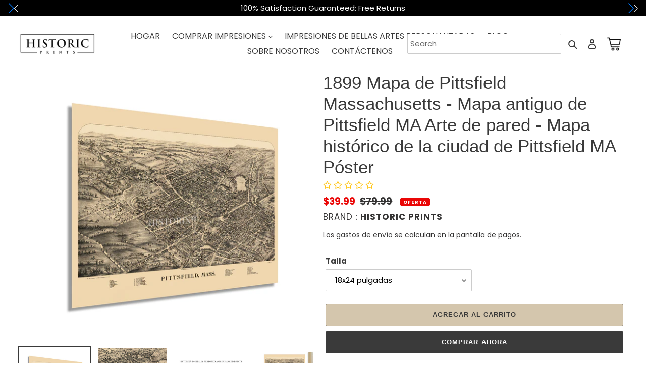

--- FILE ---
content_type: text/html; charset=utf-8
request_url: https://historicprints.com/es/products/1899-pittsfield-massachusetts-birds-eye-view-map-wall-art
body_size: 57890
content:
<!doctype html>
<html class="no-js" lang="es">
  
<head>
<!--      <link href="https://cdn.jsdelivr.net/npm/bootstrap@5.2.1/dist/css/bootstrap.min.css" rel="stylesheet">
    <script src="https://cdn.jsdelivr.net/npm/bootstrap@5.2.1/dist/js/bootstrap.bundle.min.js"></script> -->
  <script src="https://www.googleoptimize.com/optimize.js?id=OPT-5ZWJ9RS"></script>
  <script src="https://ajax.googleapis.com/ajax/libs/jquery/3.5.1/jquery.min.js"></script>
    <script src="https://maxcdn.bootstrapcdn.com/bootstrap/4.5.2/js/bootstrap.min.js"></script>
    <link
    rel="stylesheet"
    href="https://cdn.jsdelivr.net/npm/swiper@8/swiper-bundle.min.css"
  />
  <!-- Google tag (gtag.js) -->
<script async src="https://www.googletagmanager.com/gtag/js?id=G-TBTLN0E3TG"></script>
<script>
  window.dataLayer = window.dataLayer || [];
  function gtag(){dataLayer.push(arguments);}
  gtag('js', new Date());

  gtag('config', 'G-TBTLN0E3TG');
</script>
  <link rel="stylesheet" href="https://cdnjs.cloudflare.com/ajax/libs/font-awesome/4.7.0/css/font-awesome.min.css">
<!--   font playfair -->
  <link rel="preconnect" href="https://fonts.googleapis.com">
<link rel="preconnect" href="https://fonts.gstatic.com" crossorigin>
<link href="https://fonts.googleapis.com/css2?family=Playfair+Display:wght@400;500;600;700;800;900&display=swap" rel="stylesheet">
<link href="https://fonts.googleapis.com/css2?family=Work+Sans:wght@200;300;400;500;600;700&display=swap" rel="stylesheet">
  
  <script src="https://cdn.jsdelivr.net/npm/swiper@8/swiper-bundle.min.js"></script>
<!--TiDio ChatBot Code start-->
  <script src="//code.tidio.co/iseveqyl7okivoshqbucg0fthgkfrqju.js" async></script>
  <meta name="google-site-verification" content="JBTKrjzX37tfD1rzw61iT5T2JxNHXnVRxuhx_F19FPE"></meta>
<!--TiDio ChatBot Code end-->
  
  
    
<!-- Hotjar Tracking Code for www.historicprints.com -->
<script>
    (function(h,o,t,j,a,r){
        h.hj=h.hj||function(){(h.hj.q=h.hj.q||[]).push(arguments)};
        h._hjSettings={hjid:2092464,hjsv:6};
        a=o.getElementsByTagName('head')[0];
        r=o.createElement('script');r.async=1;
        r.src=t+h._hjSettings.hjid+j+h._hjSettings.hjsv;
        a.appendChild(r);
    })(window,document,'https://static.hotjar.com/c/hotjar-','.js?sv=');
</script>
<!--HotJar code End-->
  

<!-- Clarity Tracking Code for www.historicprints.com -->

<script type="text/javascript">
    (function(c,l,a,r,i,t,y){
        c[a]=c[a]||function(){(c[a].q=c[a].q||[]).push(arguments)};
        t=l.createElement(r);t.async=1;t.src="https://www.clarity.ms/tag/"+i;
        y=l.getElementsByTagName(r)[0];y.parentNode.insertBefore(t,y);
    })(window, document, "clarity", "script", "tpm9qzahze");
</script>

  <!-- Global site tag (gtag.js) - Google Ads: 815785110 -->
<script async src="https://www.googletagmanager.com/gtag/js?id=AW-815785110"></script>
<script>
  window.dataLayer = window.dataLayer || [];
  function gtag(){dataLayer.push(arguments);}
  gtag('js', new Date());

  gtag('config', 'AW-815785110');
</script>
<!-- Global site tag (gtag.js) - Google Ads: 815785110 Ends-->
 
  <!-- Facebook Pixel Code -->
<script>
!function(f,b,e,v,n,t,s)
{if(f.fbq)return;n=f.fbq=function(){n.callMethod?
n.callMethod.apply(n,arguments):n.queue.push(arguments)};
if(!f._fbq)f._fbq=n;n.push=n;n.loaded=!0;n.version='2.0';
n.queue=[];t=b.createElement(e);t.async=!0;
t.src=v;s=b.getElementsByTagName(e)[0];
s.parentNode.insertBefore(t,s)}(window, document,'script',
'https://connect.facebook.net/en_US/fbevents.js');
fbq('init', '467170631137047');
fbq('track', 'PageView');
</script>
<noscript><img height="1" width="1" style="display:none"
src="https://www.facebook.com/tr?id=467170631137047&ev=PageView&noscript=1"
/></noscript>
<!-- End Facebook Pixel Code -->

  <meta charset="utf-8">
  <meta http-equiv="X-UA-Compatible" content="IE=edge,chrome=1">
  <meta name="viewport" content="width=device-width,initial-scale=1">
  <meta name="theme-color" content="#3a3a3a">
  <meta property="og:title" content="Historical Maps And Figures | Buy Old Maps | Photos Of People">
  <meta property="og:description" content=" Buy historical maps online for better understanding of the past. Get high quality printed historical or antique old maps of the world, countries, and cities.">
  <meta property="og:image" content="https://cdn.shopify.com/s/files/1/0504/5459/3725/files/HistoricPrintssss.PNG?v=1604539252">
  <meta property="og:image:type" content="image/png">
  <meta property="og:image:width" content="100"> 
  <meta property="og:image:height" content="100">
  <meta name="facebook-domain-verification" content="ir25hm99xo1gnhnme773bq6llziv56" />

  <link rel="preconnect" href="https://cdn.shopify.com" crossorigin>
  <link rel="preconnect" href="https://fonts.shopify.com" crossorigin>
  <link rel="preconnect" href="https://monorail-edge.shopifysvc.com">
  
  
<link href="//netdna.bootstrapcdn.com/bootstrap/3.2.0/css/bootstrap.min.css" rel="stylesheet" id="bootstrap-css">
<script src="//netdna.bootstrapcdn.com/bootstrap/3.2.0/js/bootstrap.min.js"></script>
<script src="//code.jquery.com/jquery-1.11.1.min.js"></script>
<!-- <link rel="stylesheet" href="https://cdnjs.cloudflare.com/ajax/libs/font-awesome/4.7.0/css/font-awesome.min.css"> -->
  <!------ Include the above in your HEAD tag ---------->
  
  
 <link rel="stylesheet" href="https://cdn.jsdelivr.net/npm/bootstrap@4.5.3/dist/css/bootstrap.min.css" integrity="sha384-TX8t27EcRE3e/ihU7zmQxVncDAy5uIKz4rEkgIXeMed4M0jlfIDPvg6uqKI2xXr2" crossorigin="anonymous">
<script src="https://cdn.jsdelivr.net/npm/bootstrap@4.5.3/dist/js/bootstrap.bundle.min.js" integrity="sha384-ho+j7jyWK8fNQe+A12Hb8AhRq26LrZ/JpcUGGOn+Y7RsweNrtN/tE3MoK7ZeZDyx" crossorigin="anonymous"></script> 
 <link href="//historicprints.com/cdn/shop/t/4/assets/language-switcher.css?v=39756504550122077981671212933" rel="stylesheet" type="text/css" media="all" /> 
  
  
  
  <!-- Latest compiled and minified CSS -->
<link rel="stylesheet" href="https://maxcdn.bootstrapcdn.com/bootstrap/3.3.7/css/bootstrap.min.css" integrity="sha384-BVYiiSIFeK1dGmJRAkycuHAHRg32OmUcww7on3RYdg4Va+PmSTsz/K68vbdEjh4u" crossorigin="anonymous">

<!-- Optional theme -->
<link rel="stylesheet" href="https://maxcdn.bootstrapcdn.com/bootstrap/3.3.7/css/bootstrap-theme.min.css" integrity="sha384-rHyoN1iRsVXV4nD0JutlnGaslCJuC7uwjduW9SVrLvRYooPp2bWYgmgJQIXwl/Sp" crossorigin="anonymous">

<!-- Latest compiled and minified JavaScript -->
<script src="https://maxcdn.bootstrapcdn.com/bootstrap/3.3.7/js/bootstrap.min.js" integrity="sha384-Tc5IQib027qvyjSMfHjOMaLkfuWVxZxUPnCJA7l2mCWNIpG9mGCD8wGNIcPD7Txa" crossorigin="anonymous"></script>
  
  <link rel="stylesheet" href="https://cdnjs.cloudflare.com/ajax/libs/font-awesome/4.7.0/css/font-awesome.min.css"><link rel="preload" href="//historicprints.com/cdn/shop/t/4/assets/theme.css?v=173210709078005864981708367921" as="style">
  <link rel="preload" as="font" href="" type="font/woff2" crossorigin>
  <link rel="preload" as="font" href="//historicprints.com/cdn/fonts/poppins/poppins_n4.0ba78fa5af9b0e1a374041b3ceaadf0a43b41362.woff2" type="font/woff2" crossorigin>
  <link rel="preload" as="font" href="//historicprints.com/cdn/fonts/poppins/poppins_n7.56758dcf284489feb014a026f3727f2f20a54626.woff2" type="font/woff2" crossorigin>
  <link rel="preload" href="//historicprints.com/cdn/shop/t/4/assets/theme.js?v=4614620106968790231694597223" as="script">
  <link rel="preload" href="//historicprints.com/cdn/shop/t/4/assets/lazysizes.js?v=63098554868324070131671212933" as="script"><link rel="canonical" href="https://historicprints.com/es/products/1899-pittsfield-massachusetts-birds-eye-view-map-wall-art"><link rel="shortcut icon" href="//historicprints.com/cdn/shop/files/HISTORIXlogo_32x32.png?v=1613695656" type="image/png"><title>1899 Pittsfield Massachusetts Bird&#39;s Eye View Map Wall Art Print
&ndash; Historic Prints</title><meta name="description" content="Compre una lámina para pared con mapa de vista de pájaro de Pittsfield Massachusetts lista para enmarcar restaurada y mejorada digitalmente de Historic Prints ahora y obtenga ENVÍO GRATIS a cualquier parte de los Estados Unidos y Puerto Rico."><!-- /snippets/social-meta-tags.liquid -->




<meta property="og:site_name" content="Historic Prints">
<meta property="og:url" content="https://historicprints.com/es/products/1899-pittsfield-massachusetts-birds-eye-view-map-wall-art">
<meta property="og:title" content="1899 Pittsfield Massachusetts Bird&#39;s Eye View Map Wall Art Print">
<meta property="og:type" content="product">
<meta property="og:description" content="Compre una lámina para pared con mapa de vista de pájaro de Pittsfield Massachusetts lista para enmarcar restaurada y mejorada digitalmente de Historic Prints ahora y obtenga ENVÍO GRATIS a cualquier parte de los Estados Unidos y Puerto Rico.">

  <meta property="og:price:amount" content="39.99">
  <meta property="og:price:currency" content="USD">

<meta property="og:image" content="http://historicprints.com/cdn/shop/products/18x24_Image1_99a5a4cc-6bfd-4aee-a615-b43d7e8590ab_1200x1200.jpg?v=1741972063"><meta property="og:image" content="http://historicprints.com/cdn/shop/products/18x24_Image2_55ae522f-431a-492e-95f7-d8f6ea0b2b29_1200x1200.jpg?v=1741972063"><meta property="og:image" content="http://historicprints.com/cdn/shop/products/18x24_Image3_27aa37df-1e1b-4236-a5ff-6740d0ca9440_1200x1200.jpg?v=1741972063">
<meta property="og:image:secure_url" content="https://historicprints.com/cdn/shop/products/18x24_Image1_99a5a4cc-6bfd-4aee-a615-b43d7e8590ab_1200x1200.jpg?v=1741972063"><meta property="og:image:secure_url" content="https://historicprints.com/cdn/shop/products/18x24_Image2_55ae522f-431a-492e-95f7-d8f6ea0b2b29_1200x1200.jpg?v=1741972063"><meta property="og:image:secure_url" content="https://historicprints.com/cdn/shop/products/18x24_Image3_27aa37df-1e1b-4236-a5ff-6740d0ca9440_1200x1200.jpg?v=1741972063">


  <meta name="twitter:site" content="@#">

<meta name="twitter:card" content="summary_large_image">
<meta name="twitter:title" content="1899 Pittsfield Massachusetts Bird&#39;s Eye View Map Wall Art Print">
<meta name="twitter:description" content="Compre una lámina para pared con mapa de vista de pájaro de Pittsfield Massachusetts lista para enmarcar restaurada y mejorada digitalmente de Historic Prints ahora y obtenga ENVÍO GRATIS a cualquier parte de los Estados Unidos y Puerto Rico.">

  
<style data-shopify>
:root {
    --color-text: #3a3a3a;
    --color-text-rgb: 58, 58, 58;
    --color-body-text: #333232;
    --color-sale-text: #EA0606;
    --color-small-button-text-border: #3a3a3a;
    --color-text-field: #ffffff;
    --color-text-field-text: #000000;
    --color-text-field-text-rgb: 0, 0, 0;

    --color-btn-primary: #3a3a3a;
    --color-btn-primary-darker: #212121;
    --color-btn-primary-text: #ffffff;

    --color-blankstate: rgba(51, 50, 50, 0.35);
    --color-blankstate-border: rgba(51, 50, 50, 0.2);
    --color-blankstate-background: rgba(51, 50, 50, 0.1);

    --color-text-focus:#606060;
    --color-overlay-text-focus:#e6e6e6;
    --color-btn-primary-focus:#606060;
    --color-btn-social-focus:#d2d2d2;
    --color-small-button-text-border-focus:#606060;
    --predictive-search-focus:#f2f2f2;

    --color-body: #ffffff;
    --color-bg: #ffffff;
    --color-bg-rgb: 255, 255, 255;
    --color-bg-alt: rgba(51, 50, 50, 0.05);
    --color-bg-currency-selector: rgba(51, 50, 50, 0.2);

    --color-overlay-title-text: #ffffff;
    --color-image-overlay: #685858;
    --color-image-overlay-rgb: 104, 88, 88;--opacity-image-overlay: 0.4;--hover-overlay-opacity: 0.8;

    --color-border: #ebebeb;
    --color-border-form: #cccccc;
    --color-border-form-darker: #b3b3b3;

    --svg-select-icon: url(//historicprints.com/cdn/shop/t/4/assets/ico-select.svg?v=29003672709104678581671212933);
    --slick-img-url: url(//historicprints.com/cdn/shop/t/4/assets/ajax-loader.gif?v=41356863302472015721671212933);

    --font-weight-body--bold: 700;
    --font-weight-body--bolder: 700;

    --font-stack-header: Helvetica, Arial, sans-serif;
    --font-style-header: normal;
    --font-weight-header: 700;

    --font-stack-body: Poppins, sans-serif;
    --font-style-body: normal;
    --font-weight-body: 400;

    --font-size-header: 26;

    --font-size-base: 15;

    --font-h1-desktop: 35;
    --font-h1-mobile: 32;
    --font-h2-desktop: 20;
    --font-h2-mobile: 18;
    --font-h3-mobile: 20;
    --font-h4-desktop: 17;
    --font-h4-mobile: 15;
    --font-h5-desktop: 15;
    --font-h5-mobile: 13;
    --font-h6-desktop: 14;
    --font-h6-mobile: 12;

    --font-mega-title-large-desktop: 65;

    --font-rich-text-large: 17;
    --font-rich-text-small: 13;

    
--color-video-bg: #f2f2f2;

    
    --global-color-image-loader-primary: rgba(58, 58, 58, 0.06);
    --global-color-image-loader-secondary: rgba(58, 58, 58, 0.12);
  }
</style>


  <style>*,::after,::before{box-sizing:border-box}body{margin:0}body,html{background-color:var(--color-body)}body,button{font-size:calc(var(--font-size-base) * 1px);font-family:var(--font-stack-body);font-style:var(--font-style-body);font-weight:var(--font-weight-body);color:var(--color-text);line-height:1.5}body,button{-webkit-font-smoothing:antialiased;-webkit-text-size-adjust:100%}.border-bottom{border-bottom:1px solid var(--color-border)}.btn--link{background-color:transparent;border:0;margin:0;color:var(--color-text);text-align:left}.text-right{text-align:right}.icon{display:inline-block;width:20px;height:20px;vertical-align:middle;fill:currentColor}.icon__fallback-text,.visually-hidden{position:absolute!important;overflow:hidden;clip:rect(0 0 0 0);height:1px;width:1px;margin:-1px;padding:0;border:0}svg.icon:not(.icon--full-color) circle,svg.icon:not(.icon--full-color) ellipse,svg.icon:not(.icon--full-color) g,svg.icon:not(.icon--full-color) line,svg.icon:not(.icon--full-color) path,svg.icon:not(.icon--full-color) polygon,svg.icon:not(.icon--full-color) polyline,svg.icon:not(.icon--full-color) rect,symbol.icon:not(.icon--full-color) circle,symbol.icon:not(.icon--full-color) ellipse,symbol.icon:not(.icon--full-color) g,symbol.icon:not(.icon--full-color) line,symbol.icon:not(.icon--full-color) path,symbol.icon:not(.icon--full-color) polygon,symbol.icon:not(.icon--full-color) polyline,symbol.icon:not(.icon--full-color) rect{fill:inherit;stroke:inherit}li{list-style:none}.list--inline{padding:0;margin:0}.list--inline>li{display:inline-block;margin-bottom:0;vertical-align:middle}a{color:var(--color-text);text-decoration:none}.h1,.h2,h1,h2{margin:0 0 17.5px;font-family:var(--font-stack-header);font-style:var(--font-style-header);font-weight:var(--font-weight-header);line-height:1.2;overflow-wrap:break-word;word-wrap:break-word}.h1 a,.h2 a,h1 a,h2 a{color:inherit;text-decoration:none;font-weight:inherit}.h1,h1{font-size:calc(((var(--font-h1-desktop))/ (var(--font-size-base))) * 1em);text-transform:none;letter-spacing:0}@media only screen and (max-width:749px){.h1,h1{font-size:calc(((var(--font-h1-mobile))/ (var(--font-size-base))) * 1em)}}.h2,h2{font-size:calc(((var(--font-h2-desktop))/ (var(--font-size-base))) * 1em);text-transform:uppercase;letter-spacing:.1em}@media only screen and (max-width:749px){.h2,h2{font-size:calc(((var(--font-h2-mobile))/ (var(--font-size-base))) * 1em)}}p{color:var(--color-body-text);margin:0 0 19.44444px}@media only screen and (max-width:749px){p{font-size:calc(((var(--font-size-base) - 1)/ (var(--font-size-base))) * 1em)}}p:last-child{margin-bottom:0}@media only screen and (max-width:749px){.small--hide{display:none!important}}.grid{list-style:none;margin:0;padding:0;margin-left:-30px}.grid::after{content:'';display:table;clear:both}@media only screen and (max-width:749px){.grid{margin-left:-22px}}.grid::after{content:'';display:table;clear:both}.grid--no-gutters{margin-left:0}.grid--no-gutters .grid__item{padding-left:0}.grid--table{display:table;table-layout:fixed;width:100%}.grid--table>.grid__item{float:none;display:table-cell;vertical-align:middle}.grid__item{float:left;padding-left:30px;width:100%}@media only screen and (max-width:749px){.grid__item{padding-left:22px}}.grid__item[class*="--push"]{position:relative}@media only screen and (min-width:750px){.medium-up--one-quarter{width:25%}.medium-up--push-one-third{width:33.33%}.medium-up--one-half{width:50%}.medium-up--push-one-third{left:33.33%;position:relative}}.site-header{position:relative;background-color:var(--color-body)}@media only screen and (max-width:749px){.site-header{border-bottom:1px solid var(--color-border)}}@media only screen and (min-width:750px){.site-header{padding:0 55px}.site-header.logo--center{padding-top:30px}}.site-header__logo{margin:15px 0}.logo-align--center .site-header__logo{text-align:center;margin:0 auto}@media only screen and (max-width:749px){.logo-align--center .site-header__logo{text-align:left;margin:15px 0}}@media only screen and (max-width:749px){.site-header__logo{padding-left:22px;text-align:left}.site-header__logo img{margin:0}}.site-header__logo-link{display:inline-block;word-break:break-word}@media only screen and (min-width:750px){.logo-align--center .site-header__logo-link{margin:0 auto}}.site-header__logo-image{display:block}@media only screen and (min-width:750px){.site-header__logo-image{margin:0 auto}}.site-header__logo-image img{width:100%}.site-header__logo-image--centered img{margin:0 auto}.site-header__logo img{display:block}.site-header__icons{position:relative;white-space:nowrap}@media only screen and (max-width:749px){.site-header__icons{width:auto;padding-right:13px}.site-header__icons .btn--link,.site-header__icons .site-header__cart{font-size:calc(((var(--font-size-base))/ (var(--font-size-base))) * 1em)}}.site-header__icons-wrapper{position:relative;display:-webkit-flex;display:-ms-flexbox;display:flex;width:100%;-ms-flex-align:center;-webkit-align-items:center;-moz-align-items:center;-ms-align-items:center;-o-align-items:center;align-items:center;-webkit-justify-content:flex-end;-ms-justify-content:flex-end;justify-content:flex-end}.site-header__account,.site-header__cart,.site-header__search{position:relative}.site-header__search.site-header__icon{display:none}@media only screen and (min-width:1400px){.site-header__search.site-header__icon{display:block}}.site-header__search-toggle{display:block}@media only screen and (min-width:750px){.site-header__account,.site-header__cart{padding:10px 11px}}.site-header__cart-title,.site-header__search-title{position:absolute!important;overflow:hidden;clip:rect(0 0 0 0);height:1px;width:1px;margin:-1px;padding:0;border:0;display:block;vertical-align:middle}.site-header__cart-title{margin-right:3px}.site-header__cart-count{display:flex;align-items:center;justify-content:center;position:absolute;right:.4rem;top:.2rem;font-weight:700;background-color:var(--color-btn-primary);color:var(--color-btn-primary-text);border-radius:50%;min-width:1em;height:1em}.site-header__cart-count span{font-family:HelveticaNeue,"Helvetica Neue",Helvetica,Arial,sans-serif;font-size:calc(11em / 16);line-height:1}@media only screen and (max-width:749px){.site-header__cart-count{top:calc(7em / 16);right:0;border-radius:50%;min-width:calc(19em / 16);height:calc(19em / 16)}}@media only screen and (max-width:749px){.site-header__cart-count span{padding:.25em calc(6em / 16);font-size:12px}}.site-header__menu{display:none}@media only screen and (max-width:749px){.site-header__icon{display:inline-block;vertical-align:middle;padding:10px 11px;margin:0}}@media only screen and (min-width:750px){.site-header__icon .icon-search{margin-right:3px}}.announcement-bar{z-index:10;position:relative;text-align:center;border-bottom:1px solid transparent;padding:2px}.announcement-bar__link{display:block}.announcement-bar__message{display:block;padding:11px 22px;font-size:calc(((16)/ (var(--font-size-base))) * 1em);font-weight:var(--font-weight-header)}@media only screen and (min-width:750px){.announcement-bar__message{padding-left:55px;padding-right:55px}}.site-nav{position:relative;padding:0;text-align:center;margin:25px 0}.site-nav a{padding:3px 10px}.site-nav__link{display:block;white-space:nowrap}.site-nav--centered .site-nav__link{padding-top:0}.site-nav__link .icon-chevron-down{width:calc(8em / 16);height:calc(8em / 16);margin-left:.5rem}.site-nav__label{border-bottom:1px solid transparent}.site-nav__link--active .site-nav__label{border-bottom-color:var(--color-text)}.site-nav__link--button{border:none;background-color:transparent;padding:3px 10px}.site-header__mobile-nav{z-index:11;position:relative;background-color:var(--color-body)}@media only screen and (max-width:749px){.site-header__mobile-nav{display:-webkit-flex;display:-ms-flexbox;display:flex;width:100%;-ms-flex-align:center;-webkit-align-items:center;-moz-align-items:center;-ms-align-items:center;-o-align-items:center;align-items:center}}.mobile-nav--open .icon-close{display:none}.main-content{opacity:0}.main-content .shopify-section{display:none}.main-content .shopify-section:first-child{display:inherit}.critical-hidden{display:none}</style>

  <script>
    window.performance.mark('debut:theme_stylesheet_loaded.start');

    function onLoadStylesheet() {
      performance.mark('debut:theme_stylesheet_loaded.end');
      performance.measure('debut:theme_stylesheet_loaded', 'debut:theme_stylesheet_loaded.start', 'debut:theme_stylesheet_loaded.end');

      var url = "//historicprints.com/cdn/shop/t/4/assets/theme.css?v=173210709078005864981708367921";
      var link = document.querySelector('link[href="' + url + '"]');
      link.loaded = true;
      link.dispatchEvent(new Event('load'));
    }
  </script>

  <link rel="stylesheet" href="//historicprints.com/cdn/shop/t/4/assets/theme.css?v=173210709078005864981708367921" type="text/css" media="print" onload="this.media='all';onLoadStylesheet()">

  <style>
    
    @font-face {
  font-family: Poppins;
  font-weight: 400;
  font-style: normal;
  font-display: swap;
  src: url("//historicprints.com/cdn/fonts/poppins/poppins_n4.0ba78fa5af9b0e1a374041b3ceaadf0a43b41362.woff2") format("woff2"),
       url("//historicprints.com/cdn/fonts/poppins/poppins_n4.214741a72ff2596839fc9760ee7a770386cf16ca.woff") format("woff");
}

    @font-face {
  font-family: Poppins;
  font-weight: 700;
  font-style: normal;
  font-display: swap;
  src: url("//historicprints.com/cdn/fonts/poppins/poppins_n7.56758dcf284489feb014a026f3727f2f20a54626.woff2") format("woff2"),
       url("//historicprints.com/cdn/fonts/poppins/poppins_n7.f34f55d9b3d3205d2cd6f64955ff4b36f0cfd8da.woff") format("woff");
}

    @font-face {
  font-family: Poppins;
  font-weight: 700;
  font-style: normal;
  font-display: swap;
  src: url("//historicprints.com/cdn/fonts/poppins/poppins_n7.56758dcf284489feb014a026f3727f2f20a54626.woff2") format("woff2"),
       url("//historicprints.com/cdn/fonts/poppins/poppins_n7.f34f55d9b3d3205d2cd6f64955ff4b36f0cfd8da.woff") format("woff");
}

    @font-face {
  font-family: Poppins;
  font-weight: 400;
  font-style: italic;
  font-display: swap;
  src: url("//historicprints.com/cdn/fonts/poppins/poppins_i4.846ad1e22474f856bd6b81ba4585a60799a9f5d2.woff2") format("woff2"),
       url("//historicprints.com/cdn/fonts/poppins/poppins_i4.56b43284e8b52fc64c1fd271f289a39e8477e9ec.woff") format("woff");
}

    @font-face {
  font-family: Poppins;
  font-weight: 700;
  font-style: italic;
  font-display: swap;
  src: url("//historicprints.com/cdn/fonts/poppins/poppins_i7.42fd71da11e9d101e1e6c7932199f925f9eea42d.woff2") format("woff2"),
       url("//historicprints.com/cdn/fonts/poppins/poppins_i7.ec8499dbd7616004e21155106d13837fff4cf556.woff") format("woff");
}

  </style>

  <script>
    var theme = {
      breakpoints: {
        medium: 750,
        large: 990,
        widescreen: 1400
      },
      strings: {
        addToCart: "Agregar al carrito",
        soldOut: "Agotado",
        unavailable: "No disponible",
        regularPrice: "Precio habitual",
        salePrice: "Precio de venta",
        sale: "Oferta",
        fromLowestPrice: "de [price]",
        vendor: "Proveedor",
        showMore: "Ver más",
        showLess: "Mostrar menos",
        searchFor: "Buscar",
        addressError: "No se puede encontrar esa dirección",
        addressNoResults: "No results for that address",
        addressQueryLimit: "Se ha excedido el límite de uso de la API de Google . Considere la posibilidad de actualizar a un \u003ca href=\"https:\/\/developers.google.com\/maps\/premium\/usage-limits\"\u003ePlan Premium\u003c\/a\u003e.",
        authError: "Hubo un problema de autenticación con su cuenta de Google Maps.",
        newWindow: "Abre en una nueva ventana.",
        external: "Abre sitio externo.",
        newWindowExternal: "Abre sitio externo externo en una nueva ventana.",
        removeLabel: "Eliminar [product]",
        update: "Actualizar carrito",
        quantity: "Cantidad",
        discountedTotal: "Descuento total",
        regularTotal: "Precio regular total",
        priceColumn: "Ver la columna de Precio para detalles del descuento.",
        quantityMinimumMessage: "La cantidad debe ser 1 o más",
        cartError: "Se ha producido un error al actualizar tu carrito. Vuelve a intentarlo.",
        removedItemMessage: "Eliminó \u003cspan class=\"cart__removed-product-details\"\u003e([quantity]) [link]\u003c\/span\u003e de tu carrito de compra.",
        unitPrice: "Precio unitario",
        unitPriceSeparator: "por",
        oneCartCount: "1 artículo",
        otherCartCount: "[count] artículos",
        quantityLabel: "Cantidad: [count]",
        products: "Productos",
        loading: "Cargando",
        number_of_results: "[result_number] de [results_count]",
        number_of_results_found: "[results_count] resultados encontrados",
        one_result_found: "1 resultado encontrado"
      },
      moneyFormat: "${{amount}}",
      moneyFormatWithCurrency: "${{amount}} USD",
      settings: {
        predictiveSearchEnabled: true,
        predictiveSearchShowPrice: false,
        predictiveSearchShowVendor: false
      },
      stylesheet: "//historicprints.com/cdn/shop/t/4/assets/theme.css?v=173210709078005864981708367921"
    }

    document.documentElement.className = document.documentElement.className.replace('no-js', 'js');
  </script><script src="//historicprints.com/cdn/shop/t/4/assets/theme.js?v=4614620106968790231694597223" defer="defer"></script>
  <script src="//historicprints.com/cdn/shop/t/4/assets/lazysizes.js?v=63098554868324070131671212933" async="async"></script>

  <script type="text/javascript">
    if (window.MSInputMethodContext && document.documentMode) {
      var scripts = document.getElementsByTagName('script')[0];
      var polyfill = document.createElement("script");
      polyfill.defer = true;
      polyfill.src = "//historicprints.com/cdn/shop/t/4/assets/ie11CustomProperties.min.js?v=146208399201472936201671212933";

      scripts.parentNode.insertBefore(polyfill, scripts);
    }
  </script>

  <script>window.performance && window.performance.mark && window.performance.mark('shopify.content_for_header.start');</script><meta name="google-site-verification" content="W39VNfbu3il9ibpyygfcu2ueyMKfk_j2ZJV_oxzUYOM">
<meta name="facebook-domain-verification" content="x40l852vgju7vi8bhjkytrd9a0212a">
<meta id="shopify-digital-wallet" name="shopify-digital-wallet" content="/50454593725/digital_wallets/dialog">
<meta name="shopify-checkout-api-token" content="be127e7a9bae154a9f476f9557b70f54">
<meta id="in-context-paypal-metadata" data-shop-id="50454593725" data-venmo-supported="false" data-environment="production" data-locale="es_ES" data-paypal-v4="true" data-currency="USD">
<link rel="alternate" hreflang="x-default" href="https://historicprints.com/products/1899-pittsfield-massachusetts-birds-eye-view-map-wall-art">
<link rel="alternate" hreflang="en" href="https://historicprints.com/products/1899-pittsfield-massachusetts-birds-eye-view-map-wall-art">
<link rel="alternate" hreflang="es" href="https://historicprints.com/es/products/1899-pittsfield-massachusetts-birds-eye-view-map-wall-art">
<link rel="alternate" type="application/json+oembed" href="https://historicprints.com/es/products/1899-pittsfield-massachusetts-birds-eye-view-map-wall-art.oembed">
<script async="async" src="/checkouts/internal/preloads.js?locale=es-US"></script>
<script id="shopify-features" type="application/json">{"accessToken":"be127e7a9bae154a9f476f9557b70f54","betas":["rich-media-storefront-analytics"],"domain":"historicprints.com","predictiveSearch":true,"shopId":50454593725,"locale":"es"}</script>
<script>var Shopify = Shopify || {};
Shopify.shop = "historix-prints.myshopify.com";
Shopify.locale = "es";
Shopify.currency = {"active":"USD","rate":"1.0"};
Shopify.country = "US";
Shopify.theme = {"name":"Debut revamp","id":132577591485,"schema_name":"Debut","schema_version":"17.5.0","theme_store_id":796,"role":"main"};
Shopify.theme.handle = "null";
Shopify.theme.style = {"id":null,"handle":null};
Shopify.cdnHost = "historicprints.com/cdn";
Shopify.routes = Shopify.routes || {};
Shopify.routes.root = "/es/";</script>
<script type="module">!function(o){(o.Shopify=o.Shopify||{}).modules=!0}(window);</script>
<script>!function(o){function n(){var o=[];function n(){o.push(Array.prototype.slice.apply(arguments))}return n.q=o,n}var t=o.Shopify=o.Shopify||{};t.loadFeatures=n(),t.autoloadFeatures=n()}(window);</script>
<script id="shop-js-analytics" type="application/json">{"pageType":"product"}</script>
<script defer="defer" async type="module" src="//historicprints.com/cdn/shopifycloud/shop-js/modules/v2/client.init-shop-cart-sync_2Gr3Q33f.es.esm.js"></script>
<script defer="defer" async type="module" src="//historicprints.com/cdn/shopifycloud/shop-js/modules/v2/chunk.common_noJfOIa7.esm.js"></script>
<script defer="defer" async type="module" src="//historicprints.com/cdn/shopifycloud/shop-js/modules/v2/chunk.modal_Deo2FJQo.esm.js"></script>
<script type="module">
  await import("//historicprints.com/cdn/shopifycloud/shop-js/modules/v2/client.init-shop-cart-sync_2Gr3Q33f.es.esm.js");
await import("//historicprints.com/cdn/shopifycloud/shop-js/modules/v2/chunk.common_noJfOIa7.esm.js");
await import("//historicprints.com/cdn/shopifycloud/shop-js/modules/v2/chunk.modal_Deo2FJQo.esm.js");

  window.Shopify.SignInWithShop?.initShopCartSync?.({"fedCMEnabled":true,"windoidEnabled":true});

</script>
<script>(function() {
  var isLoaded = false;
  function asyncLoad() {
    if (isLoaded) return;
    isLoaded = true;
    var urls = ["https:\/\/d1bu6z2uxfnay3.cloudfront.net\/storage\/scripts\/historix-prints.myshopify.com.20231212073056.scripttag.js?shop=historix-prints.myshopify.com","https:\/\/cdn.opinew.com\/js\/opinew-active.js?shop=historix-prints.myshopify.com","https:\/\/static.klaviyo.com\/onsite\/js\/UnVPHF\/klaviyo.js?company_id=UnVPHF\u0026shop=historix-prints.myshopify.com","https:\/\/ecommerce-editor-connector.live.gelato.tech\/ecommerce-editor\/v1\/shopify.esm.js?c=1c722911-d565-4d87-bc30-0b094d7c45b5\u0026s=3035af89-a458-4f3b-b164-373d431dc204\u0026shop=historix-prints.myshopify.com"];
    for (var i = 0; i < urls.length; i++) {
      var s = document.createElement('script');
      s.type = 'text/javascript';
      s.async = true;
      s.src = urls[i];
      var x = document.getElementsByTagName('script')[0];
      x.parentNode.insertBefore(s, x);
    }
  };
  if(window.attachEvent) {
    window.attachEvent('onload', asyncLoad);
  } else {
    window.addEventListener('load', asyncLoad, false);
  }
})();</script>
<script id="__st">var __st={"a":50454593725,"offset":-28800,"reqid":"7a7115ba-70f4-420d-a592-b7d40b44d83f-1769365034","pageurl":"historicprints.com\/es\/products\/1899-pittsfield-massachusetts-birds-eye-view-map-wall-art","u":"07a332bc3415","p":"product","rtyp":"product","rid":7191251189949};</script>
<script>window.ShopifyPaypalV4VisibilityTracking = true;</script>
<script id="captcha-bootstrap">!function(){'use strict';const t='contact',e='account',n='new_comment',o=[[t,t],['blogs',n],['comments',n],[t,'customer']],c=[[e,'customer_login'],[e,'guest_login'],[e,'recover_customer_password'],[e,'create_customer']],r=t=>t.map((([t,e])=>`form[action*='/${t}']:not([data-nocaptcha='true']) input[name='form_type'][value='${e}']`)).join(','),a=t=>()=>t?[...document.querySelectorAll(t)].map((t=>t.form)):[];function s(){const t=[...o],e=r(t);return a(e)}const i='password',u='form_key',d=['recaptcha-v3-token','g-recaptcha-response','h-captcha-response',i],f=()=>{try{return window.sessionStorage}catch{return}},m='__shopify_v',_=t=>t.elements[u];function p(t,e,n=!1){try{const o=window.sessionStorage,c=JSON.parse(o.getItem(e)),{data:r}=function(t){const{data:e,action:n}=t;return t[m]||n?{data:e,action:n}:{data:t,action:n}}(c);for(const[e,n]of Object.entries(r))t.elements[e]&&(t.elements[e].value=n);n&&o.removeItem(e)}catch(o){console.error('form repopulation failed',{error:o})}}const l='form_type',E='cptcha';function T(t){t.dataset[E]=!0}const w=window,h=w.document,L='Shopify',v='ce_forms',y='captcha';let A=!1;((t,e)=>{const n=(g='f06e6c50-85a8-45c8-87d0-21a2b65856fe',I='https://cdn.shopify.com/shopifycloud/storefront-forms-hcaptcha/ce_storefront_forms_captcha_hcaptcha.v1.5.2.iife.js',D={infoText:'Protegido por hCaptcha',privacyText:'Privacidad',termsText:'Términos'},(t,e,n)=>{const o=w[L][v],c=o.bindForm;if(c)return c(t,g,e,D).then(n);var r;o.q.push([[t,g,e,D],n]),r=I,A||(h.body.append(Object.assign(h.createElement('script'),{id:'captcha-provider',async:!0,src:r})),A=!0)});var g,I,D;w[L]=w[L]||{},w[L][v]=w[L][v]||{},w[L][v].q=[],w[L][y]=w[L][y]||{},w[L][y].protect=function(t,e){n(t,void 0,e),T(t)},Object.freeze(w[L][y]),function(t,e,n,w,h,L){const[v,y,A,g]=function(t,e,n){const i=e?o:[],u=t?c:[],d=[...i,...u],f=r(d),m=r(i),_=r(d.filter((([t,e])=>n.includes(e))));return[a(f),a(m),a(_),s()]}(w,h,L),I=t=>{const e=t.target;return e instanceof HTMLFormElement?e:e&&e.form},D=t=>v().includes(t);t.addEventListener('submit',(t=>{const e=I(t);if(!e)return;const n=D(e)&&!e.dataset.hcaptchaBound&&!e.dataset.recaptchaBound,o=_(e),c=g().includes(e)&&(!o||!o.value);(n||c)&&t.preventDefault(),c&&!n&&(function(t){try{if(!f())return;!function(t){const e=f();if(!e)return;const n=_(t);if(!n)return;const o=n.value;o&&e.removeItem(o)}(t);const e=Array.from(Array(32),(()=>Math.random().toString(36)[2])).join('');!function(t,e){_(t)||t.append(Object.assign(document.createElement('input'),{type:'hidden',name:u})),t.elements[u].value=e}(t,e),function(t,e){const n=f();if(!n)return;const o=[...t.querySelectorAll(`input[type='${i}']`)].map((({name:t})=>t)),c=[...d,...o],r={};for(const[a,s]of new FormData(t).entries())c.includes(a)||(r[a]=s);n.setItem(e,JSON.stringify({[m]:1,action:t.action,data:r}))}(t,e)}catch(e){console.error('failed to persist form',e)}}(e),e.submit())}));const S=(t,e)=>{t&&!t.dataset[E]&&(n(t,e.some((e=>e===t))),T(t))};for(const o of['focusin','change'])t.addEventListener(o,(t=>{const e=I(t);D(e)&&S(e,y())}));const B=e.get('form_key'),M=e.get(l),P=B&&M;t.addEventListener('DOMContentLoaded',(()=>{const t=y();if(P)for(const e of t)e.elements[l].value===M&&p(e,B);[...new Set([...A(),...v().filter((t=>'true'===t.dataset.shopifyCaptcha))])].forEach((e=>S(e,t)))}))}(h,new URLSearchParams(w.location.search),n,t,e,['guest_login'])})(!0,!0)}();</script>
<script integrity="sha256-4kQ18oKyAcykRKYeNunJcIwy7WH5gtpwJnB7kiuLZ1E=" data-source-attribution="shopify.loadfeatures" defer="defer" src="//historicprints.com/cdn/shopifycloud/storefront/assets/storefront/load_feature-a0a9edcb.js" crossorigin="anonymous"></script>
<script data-source-attribution="shopify.dynamic_checkout.dynamic.init">var Shopify=Shopify||{};Shopify.PaymentButton=Shopify.PaymentButton||{isStorefrontPortableWallets:!0,init:function(){window.Shopify.PaymentButton.init=function(){};var t=document.createElement("script");t.src="https://historicprints.com/cdn/shopifycloud/portable-wallets/latest/portable-wallets.es.js",t.type="module",document.head.appendChild(t)}};
</script>
<script data-source-attribution="shopify.dynamic_checkout.buyer_consent">
  function portableWalletsHideBuyerConsent(e){var t=document.getElementById("shopify-buyer-consent"),n=document.getElementById("shopify-subscription-policy-button");t&&n&&(t.classList.add("hidden"),t.setAttribute("aria-hidden","true"),n.removeEventListener("click",e))}function portableWalletsShowBuyerConsent(e){var t=document.getElementById("shopify-buyer-consent"),n=document.getElementById("shopify-subscription-policy-button");t&&n&&(t.classList.remove("hidden"),t.removeAttribute("aria-hidden"),n.addEventListener("click",e))}window.Shopify?.PaymentButton&&(window.Shopify.PaymentButton.hideBuyerConsent=portableWalletsHideBuyerConsent,window.Shopify.PaymentButton.showBuyerConsent=portableWalletsShowBuyerConsent);
</script>
<script>
  function portableWalletsCleanup(e){e&&e.src&&console.error("Failed to load portable wallets script "+e.src);var t=document.querySelectorAll("shopify-accelerated-checkout .shopify-payment-button__skeleton, shopify-accelerated-checkout-cart .wallet-cart-button__skeleton"),e=document.getElementById("shopify-buyer-consent");for(let e=0;e<t.length;e++)t[e].remove();e&&e.remove()}function portableWalletsNotLoadedAsModule(e){e instanceof ErrorEvent&&"string"==typeof e.message&&e.message.includes("import.meta")&&"string"==typeof e.filename&&e.filename.includes("portable-wallets")&&(window.removeEventListener("error",portableWalletsNotLoadedAsModule),window.Shopify.PaymentButton.failedToLoad=e,"loading"===document.readyState?document.addEventListener("DOMContentLoaded",window.Shopify.PaymentButton.init):window.Shopify.PaymentButton.init())}window.addEventListener("error",portableWalletsNotLoadedAsModule);
</script>

<script type="module" src="https://historicprints.com/cdn/shopifycloud/portable-wallets/latest/portable-wallets.es.js" onError="portableWalletsCleanup(this)" crossorigin="anonymous"></script>
<script nomodule>
  document.addEventListener("DOMContentLoaded", portableWalletsCleanup);
</script>

<link id="shopify-accelerated-checkout-styles" rel="stylesheet" media="screen" href="https://historicprints.com/cdn/shopifycloud/portable-wallets/latest/accelerated-checkout-backwards-compat.css" crossorigin="anonymous">
<style id="shopify-accelerated-checkout-cart">
        #shopify-buyer-consent {
  margin-top: 1em;
  display: inline-block;
  width: 100%;
}

#shopify-buyer-consent.hidden {
  display: none;
}

#shopify-subscription-policy-button {
  background: none;
  border: none;
  padding: 0;
  text-decoration: underline;
  font-size: inherit;
  cursor: pointer;
}

#shopify-subscription-policy-button::before {
  box-shadow: none;
}

      </style>

<script>window.performance && window.performance.mark && window.performance.mark('shopify.content_for_header.end');</script>
  
  

<script type="text/javascript">
  //BOOSTER APPS COMMON JS CODE
  window.BoosterApps = window.BoosterApps || {};
  window.BoosterApps.common = window.BoosterApps.common || {};
  window.BoosterApps.common.shop = {
    permanent_domain: 'historix-prints.myshopify.com',
    currency: "USD",
    money_format: "${{amount}}",
    id: 50454593725
  };
  
  window.BoosterApps.common.template = 'product';
  window.BoosterApps.common.cart = {"note":null,"attributes":{},"original_total_price":0,"total_price":0,"total_discount":0,"total_weight":0.0,"item_count":0,"items":[],"requires_shipping":false,"currency":"USD","items_subtotal_price":0,"cart_level_discount_applications":[],"checkout_charge_amount":0};
  window.BoosterApps.sessions_enabled = false;
  
    window.BoosterApps.cs_app_url = "/apps/ba_fb_app";
  

  for (i = 0; i < window.localStorage.length; i++) {
    var key = window.localStorage.key(i);
    if (key.slice(0,10) === "ba_msg_sub") {
      window.BoosterApps.can_update_cart = true;
    }
  }

  
    if (window.BoosterApps.common.template == 'product'){
      window.BoosterApps.common.product = {id: 7191251189949, price: 3999, handle: '1899-pittsfield-massachusetts-birds-eye-view-map-wall-art', available: true };
    }
  
</script>


  <!-- "snippets/judgeme_core.liquid" was not rendered, the associated app was uninstalled -->
  <script src="https://cdn.younet.network/main.js"></script><script>
  //  empty script tag to work around Woo issue where attributes of first script in file are scrubbed
</script>

<script id="bold-subscriptions-script" type="text/javascript">
    window.BOLD = window.BOLD || {};
    window.BOLD.subscriptions = window.BOLD.subscriptions || {};
    window.BOLD.subscriptions.classes = window.BOLD.subscriptions.classes || {};
    window.BOLD.subscriptions.patches = window.BOLD.subscriptions.patches || {};
    window.BOLD.subscriptions.patches.maxCheckoutRetries = window.BOLD.subscriptions.patches.maxCheckoutRetries || 200;
    window.BOLD.subscriptions.patches.currentCheckoutRetries = window.BOLD.subscriptions.patches.currentCheckoutRetries || 0;
    window.BOLD.subscriptions.patches.maxCashierPatchAttempts = window.BOLD.subscriptions.patches.maxCashierPatchAttempts || 200;
    window.BOLD.subscriptions.patches.currentCashierPatchAttempts = window.BOLD.subscriptions.patches.currentCashierPatchAttempts || 0;
    window.BOLD.subscriptions.config = window.BOLD.subscriptions.config || {};
    window.BOLD.subscriptions.config.platform = 'shopify';
    window.BOLD.subscriptions.config.shopDomain = 'historix-prints.myshopify.com';
    window.BOLD.subscriptions.config.customDomain = 'historicprints.com';
    window.BOLD.subscriptions.config.shopIdentifier = '50454593725';
    window.BOLD.subscriptions.config.cashierUrl = 'https://cashier.boldcommerce.com';
    window.BOLD.subscriptions.config.cashierApplicationUUID = '2e6a2bbc-b12b-4255-abdf-a02af85c0d4e';
    window.BOLD.subscriptions.config.appUrl = 'https://sub.boldapps.net';
    window.BOLD.subscriptions.config.currencyCode = 'USD';
    window.BOLD.subscriptions.config.checkoutType = 'shopify';
    window.BOLD.subscriptions.config.currencyFormat = "$\u0026#123;\u0026#123;amount}}";
    window.BOLD.subscriptions.config.shopCurrencies = [];
    window.BOLD.subscriptions.config.shopSettings = {"allow_msp_cancellation":true,"allow_msp_prepaid_renewal":true,"customer_can_pause_subscription":true,"customer_can_change_next_order_date":true,"line_item_discount_policy":"inherit","customer_can_change_order_frequency":true,"customer_can_create_an_additional_order":false,"show_currency_code":true};
    window.BOLD.subscriptions.config.cashierPluginOnlyMode = window.BOLD.subscriptions.config.cashierPluginOnlyMode || false;
    if (window.BOLD.subscriptions.config.waitForCheckoutLoader === undefined) {
        window.BOLD.subscriptions.config.waitForCheckoutLoader = true;
    }

    window.BOLD.subscriptions.config.addToCartFormSelectors = window.BOLD.subscriptions.config.addToCartFormSelectors || [];
    window.BOLD.subscriptions.config.addToCartButtonSelectors = window.BOLD.subscriptions.config.addToCartButtonSelectors || [];
    window.BOLD.subscriptions.config.widgetInsertBeforeSelectors = window.BOLD.subscriptions.config.widgetInsertBeforeSelectors || [];
    window.BOLD.subscriptions.config.quickAddToCartButtonSelectors = window.BOLD.subscriptions.config.quickAddToCartButtonSelectors || [];
    window.BOLD.subscriptions.config.cartElementSelectors = window.BOLD.subscriptions.config.cartElementSelectors || [];
    window.BOLD.subscriptions.config.cartTotalElementSelectors = window.BOLD.subscriptions.config.cartTotalElementSelectors || [];
    window.BOLD.subscriptions.config.featureFlags = window.BOLD.subscriptions.config.featureFlags || ["BS2-1698-get-paypal-methods-from-cashier","BS2-1699-select-payment-methods-msp","BS2-1882-gen-settings-tz","BS2-2058-usage-billing","BS2-2335-discount-first-order","BS2-2058-usage-billing-charge-shop","BS2-2719-swap-add-to-digital-product","BS2-3082-show-prepaid-subtotal-on-cart","BS2-3034-Save-Local-With-Variant","BS2-1699-edit-payment-methods-admin","bs2-1804-cancellation-management-page","BS2-3132-bugsnag-metadata"];
    window.BOLD.subscriptions.config.subscriptionProcessingFrequency = '60';
    window.BOLD.subscriptions.config.requireMSPInitialLoadingMessage = true;
    window.BOLD.subscriptions.data = window.BOLD.subscriptions.data || {};

    // Interval text markup template
    window.BOLD.subscriptions.config.lineItemPropertyListSelectors = window.BOLD.subscriptions.config.lineItemPropertyListSelectors || [];
    window.BOLD.subscriptions.config.lineItemPropertyListSelectors.push('dl.definitionList');
    window.BOLD.subscriptions.config.lineItemPropertyListTemplate = window.BOLD.subscriptions.config.lineItemPropertyListTemplate || '<dl class="definitionList"></dl>';
    window.BOLD.subscriptions.config.lineItemPropertyTemplate = window.BOLD.subscriptions.config.lineItemPropertyTemplate || '<dt class="definitionList-key">\:</dt><dd class="definitionList-value">\</dd>';

    // Constants in XMLHttpRequest are not reliable, so we will create our own
    // reference: https://developer.mozilla.org/en-US/docs/Web/API/XMLHttpRequest/readyState
    window.BOLD.subscriptions.config.XMLHttpRequest = {
        UNSENT:0,            // Client has been created. open() not called yet.
        OPENED: 1,           // open() has been called.
        HEADERS_RECEIVED: 2, // send() has been called, and headers and status are available.
        LOADING: 3,          // Downloading; responseText holds partial data.
        DONE: 4              // The operation is complete.
    };

    window.BOLD.subscriptions.config.assetBaseUrl = 'https://sub.boldapps.net';
    if (window.localStorage && window.localStorage.getItem('boldSubscriptionsAssetBaseUrl')) {
        window.BOLD.subscriptions.config.assetBaseUrl = window.localStorage.getItem('boldSubscriptionsAssetBaseUrl')
    }

    if (localStorage && localStorage.getItem('boldSubscriptionsSubscriptionGroups')) {
        window.BOLD.subscriptions.data.subscriptionGroups = JSON.parse(localStorage.getItem('boldSubscriptionsSubscriptionGroups'));
    } else {
        window.BOLD.subscriptions.data.subscriptionGroups = [];
    }

    function isFeatureFlagEnabled(featureFlag) {
        for (var i = 0; i < window.BOLD.subscriptions.config.featureFlags.length; i++) {
            if (window.BOLD.subscriptions.config.featureFlags[i] === featureFlag){
                return true;
            }
        }
        return false;
    }

    window.BOLD.subscriptions.logger = {
        tag: "bold_subscriptions",
        // the bold subscriptions log level
        // 0 - errors (default)
        // 1 - warnings + errors
        // 2 - info + warnings + errors
        // use window.localStorage.setItem('boldSubscriptionsLogLevel', x) to set the log level
        levels: {
            ERROR: 0,
            WARN: 1,
            INFO: 2,
        },
        level: parseInt((window.localStorage && window.localStorage.getItem('boldSubscriptionsLogLevel')) || "0", 10),
        _log: function(callArgs, level) {
            if (!window.console) {
                return null;
            }

            if (window.BOLD.subscriptions.logger.level <= level) {
                return;
            }

            var params = Array.prototype.slice.call(callArgs);
            params.unshift(window.BOLD.subscriptions.logger.tag);

            switch (level) {
                case window.BOLD.subscriptions.logger.levels.INFO:
                    console.info.apply(null, params);
                    return;
                case window.BOLD.subscriptions.logger.levels.WARN:
                    console.warn.apply(null, params);
                    return;
                case window.BOLD.subscriptions.logger.levels.ERROR:
                    console.error.apply(null, params);
                    return;
                default:
                    console.log.apply(null, params);
                    return;
            }
        },
        info: function() {
            window.BOLD.subscriptions.logger._log(arguments, window.BOLD.subscriptions.logger.levels.INFO);
        },
        warn: function() {
            window.BOLD.subscriptions.logger._log(arguments, window.BOLD.subscriptions.logger.levels.WARN);
        },
        error: function() {
            window.BOLD.subscriptions.logger._log(arguments, window.BOLD.subscriptions.logger.levels.ERROR);
        }
    }

    window.BOLD.subscriptions.getSubscriptionGroupFromProductId = function (productId) {
        var data = window.BOLD.subscriptions.data;
        var foundGroup = null;
        for (var i = 0; i < data.subscriptionGroups.length; i += 1) {
            var subscriptionGroup = data.subscriptionGroups[i];
            for (var j = 0; j < subscriptionGroup.selection_options.length; j += 1) {
                var selectionOption = subscriptionGroup.selection_options[j];
                if (selectionOption.platform_entity_id === productId.toString()) {
                    foundGroup = subscriptionGroup;
                    break;
                }
            }
            if (foundGroup) {
                break;
            }
        }
        return foundGroup;
    };

    window.BOLD.subscriptions.getSubscriptionGroupById = function(subGroupId) {
        var subscriptionGroups = window.BOLD.subscriptions.data.subscriptionGroups;

        for (var i = 0; i < subscriptionGroups.length; i += 1) {
            var subGroup = subscriptionGroups[i];
            if (subGroup.id === subGroupId) {
                return subGroup;
            }
        }

        return null;
    };

    window.BOLD.subscriptions.getSubscriptionGroupPrepaidDurationById = function(subscriptionGroupId, prepaidDurationId) {
        var subscriptionGroup = window.BOLD.subscriptions.getSubscriptionGroupById(subscriptionGroupId);

        if (
            !subscriptionGroup
            || !subscriptionGroup.prepaid_durations
            || !subscriptionGroup.prepaid_durations.length
        ) {
            return null;
        }

        for (var i = 0; i < subscriptionGroup.prepaid_durations.length; i++) {
            var prepaidDuration = subscriptionGroup.prepaid_durations[i];
            if (prepaidDuration.id === prepaidDurationId) {
                return prepaidDuration;
            }
        }

        return null;
    }

    window.BOLD.subscriptions.getSubscriptionGroupBillingRuleById = function(subGroup, billingRuleId) {
        for (var i = 0; i < subGroup.billing_rules.length; i += 1) {
            var billingRule = subGroup.billing_rules[i];
            if (billingRule.id === billingRuleId) {
                return billingRule;
            }
        }

        return null;
    };

    window.BOLD.subscriptions.toggleDisabledAddToCartButtons = function(disable) {
        var addToCartForms = document.querySelectorAll(window.BOLD.subscriptions.config.addToCartFormSelectors.join(','));
        for (var i = 0; i < addToCartForms.length; i++) {
            var addToCartForm = addToCartForms[i];
            var productId = window.BOLD.subscriptions.getProductIdFromAddToCartForm(addToCartForm);
            var subscriptionGroup = window.BOLD.subscriptions.getSubscriptionGroupFromProductId(productId);

            if (subscriptionGroup) {
                var addToCartButtons = addToCartForm.querySelectorAll(window.BOLD.subscriptions.config.addToCartButtonSelectors.join(','));
                for (var j = 0; j < addToCartButtons.length; j++) {
                    var addToCartButton = addToCartButtons[j];
                    var toggleAction = disable ?  addToCartButton.setAttribute : addToCartButton.removeAttribute;

                    addToCartButton.disabled = disable;
                    toggleAction.call(addToCartButton, 'data-disabled-by-subscriptions', disable);
                }
            }
        }
    };

    window.BOLD.subscriptions.disableAddToCartButtons = function () {
        if (!window.BOLD.subscriptions.app) {
            window.BOLD.subscriptions.toggleDisabledAddToCartButtons(true);
        } else {
            window.BOLD.subscriptions.enableAddToCartButtons();
        }
    };

    window.BOLD.subscriptions.enableAddToCartButtons = function () {
        document.removeEventListener('click', window.BOLD.subscriptions.preventSubscriptionAddToCart);
        window.BOLD.subscriptions.toggleDisabledAddToCartButtons(false);
    };

    window.BOLD.subscriptions.addJSAsset = function(src) {
        var scriptTag = document.getElementById('bold-subscriptions-script');
        var jsElement = document.createElement('script');
        jsElement.type = 'text/javascript';
        jsElement.src = src;
        scriptTag.parentNode.insertBefore(jsElement, scriptTag);
    };

    window.BOLD.subscriptions.addCSSAsset = function(href) {
        var scriptTag = document.getElementById('bold-subscriptions-script');
        var cssElement = document.createElement('link');
        cssElement.href = href;
        cssElement.rel = 'stylesheet';
        scriptTag.parentNode.insertBefore(cssElement, scriptTag);
    };

    window.BOLD.subscriptions.loadStorefrontAssets = function loadStorefrontAssets() {
        var assets = window.BOLD.subscriptions.config.assets;
        window.BOLD.subscriptions.addCSSAsset(window.BOLD.subscriptions.config.assetBaseUrl + '/static/' + assets['storefront.css']);
        window.BOLD.subscriptions.addJSAsset(window.BOLD.subscriptions.config.assetBaseUrl + '/static/' + assets['storefront.js']);
    };

    window.BOLD.subscriptions.loadCustomerPortalAssets = function loadCustomerPortalAssets() {
        var assets = window.BOLD.subscriptions.config.assets;
        window.BOLD.subscriptions.addCSSAsset(window.BOLD.subscriptions.config.assetBaseUrl + '/static/' + assets['customer_portal.css']);
        window.BOLD.subscriptions.addJSAsset(window.BOLD.subscriptions.config.assetBaseUrl + '/static/' + assets['customer_portal.js']);
    };

    window.BOLD.subscriptions.processManifest = function() {
        if (!window.BOLD.subscriptions.processedManifest) {
            window.BOLD.subscriptions.processedManifest = true;
            window.BOLD.subscriptions.config.assets = JSON.parse(this.responseText);

                        window.BOLD.subscriptions.loadCustomerPortalAssets();
        }
    };

    window.BOLD.subscriptions.addInitialLoadingMessage = function() {
        var customerPortalNode = document.getElementById('customer-portal-root');
        if (customerPortalNode && window.BOLD.subscriptions.config.requireMSPInitialLoadingMessage) {
            customerPortalNode.innerHTML = '<h1 style="text-align: center;">Loading your subscriptions</h1>';
        }
    }

    window.BOLD.subscriptions.contentLoaded = function() {
        window.BOLD.subscriptions.data.contentLoadedEventTriggered = true;
        window.BOLD.subscriptions.addInitialLoadingMessage();
            };

    window.BOLD.subscriptions.preventSubscriptionAddToCart = function(e) {
        if (e.target.matches(window.BOLD.subscriptions.config.addToCartButtonSelectors.join(',')) && e.target.form) {
            var productId = window.BOLD.subscriptions.getProductIdFromAddToCartForm(e.target.form);
            var subscriptionGroup = window.BOLD.subscriptions.getSubscriptionGroupFromProductId(productId);

            if (subscriptionGroup) {
                // this code disables the add to cart button for subscription products
                // once the subscriptions widget loads it is responsible for re-enabling the buttons
                // call window.BOLD.subscriptions.enableAddToCartButtons enable them manually
                e.preventDefault();
                return false;
            }
        }
    };

        document.addEventListener('DOMContentLoaded', window.BOLD.subscriptions.contentLoaded);

    if (!Element.prototype.matches) {
        Element.prototype.matches =
            Element.prototype.matchesSelector ||
            Element.prototype.mozMatchesSelector ||
            Element.prototype.msMatchesSelector ||
            Element.prototype.oMatchesSelector ||
            Element.prototype.webkitMatchesSelector ||
            function(s) {
                var matches = (this.document || this.ownerDocument).querySelectorAll(s),
                    i = matches.length;
                while (--i >= 0 && matches.item(i) !== this) {}
                return i > -1;
            };
    }

    if (!Element.prototype.closest) {
        Element.prototype.closest = function(s) {
            var el = this;

            do {
                if (Element.prototype.matches.call(el, s)) return el;
                el = el.parentElement || el.parentNode;
            } while (el !== null && el.nodeType === 1);
            return null;
        };
    }

    window.BOLD.subscriptions.setVisibilityOfAdditionalCheckoutButtons = function (isVisible) {
        if (window.BOLD.subscriptions.config.additionalCheckoutSelectors === undefined) {
            return;
        }

        var selectors = window.BOLD.subscriptions.config.additionalCheckoutSelectors;

        for (var i = 0; i < selectors.length; i++) {
            var elements = document.querySelectorAll(selectors[i]);

            for (var j = 0; j < elements.length; j++) {
                elements[j].style.display = isVisible ? 'block' : 'none';
            }
        }
    }

    window.BOLD.subscriptions.hideAdditionalCheckoutButtons = function() {
        window.BOLD.subscriptions.setVisibilityOfAdditionalCheckoutButtons(false);
    };

    window.BOLD.subscriptions.showAdditionalCheckoutButtons = function() {
        window.BOLD.subscriptions.setVisibilityOfAdditionalCheckoutButtons(true);
    };

    window.BOLD.subscriptions.enhanceMspUrls = function(data) {
        var mspUrl = 'https://sub.boldapps.net/shop/7245/customer_portal';
        var elements = document.querySelectorAll("a[href='"+mspUrl+"']");

        if(!elements.length || !data.success) {
            return;
        }

        for (var i = 0; i < elements.length; i++) {
            elements[i].href = elements[i].href + "?jwt="+data.value.jwt+"&customerId="+data.value.customerId;
        }
    };

    window.addEventListener('load', function () {
        window.BOLD.subscriptions.getJWT(window.BOLD.subscriptions.enhanceMspUrls);
    });

    // This will be called immediately
    // Use this anonymous function to avoid polluting the global namespace
    (function() {
        var xhr = new XMLHttpRequest();
        xhr.addEventListener('load', window.BOLD.subscriptions.processManifest);
        xhr.open('GET', window.BOLD.subscriptions.config.assetBaseUrl + '/static/manifest.json?t=' + (new Date()).getTime());
        xhr.send();
    })()

    window.BOLD.subscriptions.patches.patchCashier = function() {
        if (window.BOLD && window.BOLD.checkout) {
            window.BOLD.checkout.disable();
            window.BOLD.checkout.listenerFn = window.BOLD.subscriptions.patches.cashierListenerFn;
            window.BOLD.checkout.enable();
        } else if (window.BOLD.subscriptions.patches.currentCashierPatchAttempts < window.BOLD.subscriptions.patches.maxCashierPatchAttempts) {
            window.BOLD.subscriptions.patches.currentCashierPatchAttempts++;
            setTimeout(window.BOLD.subscriptions.patches.patchCashier, 100);
        }
    };

    window.BOLD.subscriptions.patches.finishCheckout = function(event, form, cart) {
        window.BOLD.subscriptions.patches.currentCheckoutRetries++;

        if (!window.BOLD.subscriptions.app
            && window.BOLD.subscriptions.patches.currentCheckoutRetries < window.BOLD.subscriptions.patches.maxCheckoutRetries
        ) {
            setTimeout(function () { window.BOLD.subscriptions.patches.finishCheckout(event, form, cart); }, 100);
            return;
        } else if (window.BOLD.subscriptions.app) {
            window.BOLD.subscriptions.patches.currentCheckoutRetries = 0;
            window.BOLD.subscriptions.app.addCartParams(form, cart);
        }

        var noSubscriptions = false;
        if ((window.BOLD.subscriptions.app && window.BOLD.subscriptions.app.successfulAddToCarts.length === 0)
            || !window.BOLD.subscriptions.app
        ) {
            noSubscriptions = true;
            event.target.dataset.cashierConfirmedNoPlugins = true;

            if (window.BOLD.subscriptions.setCashierFeatureToken) {
                window.BOLD.subscriptions.setCashierFeatureToken(false);
            }
        }

        if ((noSubscriptions && window.BOLD.subscriptions.config.cashierPluginOnlyMode)
            || (typeof BOLD.checkout.isFeatureRequired === 'function' && !BOLD.checkout.isFeatureRequired())
        ) {
            // send them to the original checkout when in plugin only mode
            // and either BSUB is there but there are no subscription products
            // or BSUB isn't there at all
            if (form.dataset.old_form_action) {
                form.action = form.dataset.old_form_action;
            }
            event.target.click();
        } else {
            // sends them to Cashier since BSUB got a chance to add it's stuff
            // and plugin only mode is not enabled
            form.submit();
        }
    };
</script>

<script id="bold-subscriptions-platform-script" type="text/javascript">
    window.BOLD.subscriptions.config.shopPlatformId = '50454593725';
    window.BOLD.subscriptions.config.appSlug = 'subscriptions';

    window.BOLD = window.BOLD || {};
    window.BOLD.subscriptions = window.BOLD.subscriptions || {};
    window.BOLD.subscriptions.data = window.BOLD.subscriptions.data || {};
    window.BOLD.subscriptions.data.platform = window.BOLD.subscriptions.data.platform || {};
    window.BOLD.subscriptions.data.platform.customer = { id: '' };
    window.BOLD.subscriptions.data.platform.product = {"id":7191251189949,"title":"1899 Mapa de Pittsfield Massachusetts - Mapa antiguo de Pittsfield MA Arte de pared - Mapa histórico de la ciudad de Pittsfield MA Póster ","handle":"1899-pittsfield-massachusetts-birds-eye-view-map-wall-art","description":"\u003cp\u003e\u003cstyle type=\"text\/css\"\u003e\u003c!--td {border: 1px solid #ccc;}br {mso-data-placement:same-cell;}--\u003e\n\u003c\/style\u003e\u003cstrong\u003ePuntos característicos\u003c\/strong\u003e\u003c\/p\u003e\n\u003cul\u003e \u003cli\u003eREPRODUCCIÓN DE MAPA VINTAGE: Te encantará esta reproducción histórica de alta calidad del mapa de pared de 1899 de Pittsfield Massachusetts. Nuestras impresiones de calidad de museo son de grado de archivo, lo que significa que se verán geniales y durarán sin decolorarse durante más de 100 años. Nuestros mapas impresos a pedido se fabrican en los EE. UU. y cada mapa se inspecciona para verificar su calidad. Esta hermosa obra de arte es un complemento perfecto para su decoración temática. Los mapas antiguos se ven geniales en el hogar, el estudio o la oficina. También son un regalo perfecto.\u003c\/li\u003e\n\u003cli\u003e CALIDAD DE MUSEO: esta impresión de mapa de alta calidad será una excelente adición a su pared de estilo vintage. No malgastes dinero en afiches de papel delgado que parezcan baratos. Utilizamos papel mate grueso de calidad de impresión de bellas artes. El papel mate elegido por nuestros profesionales muestra obras de arte con gran detalle y sin reflejos. El color es vibrante y el texto es fácil de leer. Cuando está enmarcado, este mapa se ve absolutamente impresionante.\u003c\/li\u003e \u003cli\u003eUNA MIRADA ATRÁS A LA HISTORIA: Esta es una reproducción impresionante e histórica del mapa de Massachusetts de 1899 de Pittsfield. Un verdadero pedazo de historia. Consulte nuestra sección de descripción del producto para obtener más información fascinante sobre este mapa histórico y su significado. \u003c\/li\u003e\n\u003cli\u003e\n\u003cstyle type=\"text\/css\"\u003e\u003c!--td {border: 1px solid #ccc;}br {mso-data-placement:same-cell;}--\u003e\n\t\u003c\/style\u003eLISTO PARA ENMARCAR: esta impresión incluye un borde de 0,2 pulgadas para un ajuste y apariencia perfectos del marco. Nuestros mapas están diseñados para adaptarse a tamaños de marco estándar fáciles de encontrar, lo que le ahorra dinero al tener que pagar por un marco personalizado. La calidad de cada mapa se inspecciona y se envía en un tubo rígido.\u003c\/li\u003e\n\u003cli\u003e HISTORIX: Amamos la historia y el arte. A veces, los mapas antiguos tienen rasgaduras, pliegues, separaciones y otras imperfecciones. Restauramos y mejoramos mapas digitalmente manteniendo su carácter histórico. Todos nuestros mapas están fabricados con orgullo en los Estados Unidos. A los clientes de todo el mundo les encantan nuestros mapas antiguos y sabemos que a ti también.\u003c\/li\u003e\n\u003c\/ul\u003e\n\u003cp\u003e \u003cstrong\u003eInformación Adicional\u003c\/strong\u003e\u003cbr\u003e\u003c\/p\u003e \u003cp\u003eLas últimas partes del siglo XIX vieron a Pittsfield expandirse económica y culturalmente a medida que Estados Unidos experimentaba un período de prosperidad significativa luego de la Revolución Industrial y los avances en tecnología y transporte. Como sede del condado de Berkshire, Pittsfield se estaba expandiendo a medida que el desarrollo industrial atraía a inmigrantes de todo Estados Unidos, y su ubicación a orillas del río Housatonic permitió la construcción de numerosos molinos y fábricas. Pittsfield también disfrutó de los beneficios económicos de una próspera industria textil impulsada principalmente por la producción de lana Merino.\u003c\/p\u003e \u003cp\u003eIncorporada por primera vez en 1761, Pittsfield sigue siendo una de las ciudades más emblemáticas del oeste de Massachusetts y es un centro cultural para la región. A finales del siglo XIX, la ciudad se había convertido en una metrópolis bulliciosa, y esta impresionante perspectiva a vista de pájaro captura a Pittsfield en un período de gran prosperidad y crecimiento. Los mapas panorámicos fueron muy populares durante el siglo XIX y sirvieron como material de marketing para atraer a residentes y comerciantes por igual. Su estética única y estilo distintivo son inmediatamente reconocibles y transportan al espectador atrás en el tiempo, creando un vínculo indeleble entre el pasado y el presente. Presentaron edificios cívicos prominentes, instituciones religiosas y educativas y atracciones geográficas.\u003c\/p\u003e \u003cp\u003eEsta es una pieza auténtica de la historia cartográfica estadounidense que captura a Pittsfield en uno de sus períodos más transformadores cuando la nación se acercaba a principios del siglo XX. Pittsfield y el condado de Berkshire siguen siendo algunos de los espacios más perdurables en el oeste de Massachusetts y tienen una rica historia y un pasado histórico.\u003c\/p\u003e\n\u003cp\u003e Nuestra impresión giclée con calidad de museo viene impresa con tinta de archivo en papel mate de peso pesado de primera calidad. Esta llamativa reproducción de mapas antiguos es el regalo perfecto para cualquier amante de la historia y las imágenes.\u003c\/p\u003e","published_at":"2022-03-11T23:10:29-08:00","created_at":"2022-03-11T23:10:29-08:00","vendor":"Historic Prints","type":"HISTORIX Maps","tags":["1800","1800-1899","18x24 Inch","24x36 Inch","Map","Print","United States"],"price":3999,"price_min":3999,"price_max":5999,"available":true,"price_varies":true,"compare_at_price":7999,"compare_at_price_min":7999,"compare_at_price_max":11999,"compare_at_price_varies":true,"variants":[{"id":41584308224189,"title":"18x24 pulgadas","option1":"18x24 pulgadas","option2":null,"option3":null,"sku":"ENMAP0546_1824","requires_shipping":true,"taxable":true,"featured_image":{"id":32258189852861,"product_id":7191251189949,"position":1,"created_at":"2022-08-16T05:25:31-07:00","updated_at":"2025-03-14T10:07:43-07:00","alt":"Digitally Restored and Enhanced 1899 Pittsfield Massachusetts Map - Old Map of Pittsfield MA Wall Art - Bird's Eye View Map of Pittsfield City MA Poster","width":1500,"height":1500,"src":"\/\/historicprints.com\/cdn\/shop\/products\/18x24_Image1_99a5a4cc-6bfd-4aee-a615-b43d7e8590ab.jpg?v=1741972063","variant_ids":[41584308224189]},"available":true,"name":"1899 Mapa de Pittsfield Massachusetts - Mapa antiguo de Pittsfield MA Arte de pared - Mapa histórico de la ciudad de Pittsfield MA Póster  - 18x24 pulgadas","public_title":"18x24 pulgadas","options":["18x24 pulgadas"],"price":3999,"weight":454,"compare_at_price":7999,"inventory_management":"shopify","barcode":"737214980124","featured_media":{"alt":"Digitally Restored and Enhanced 1899 Pittsfield Massachusetts Map - Old Map of Pittsfield MA Wall Art - Bird's Eye View Map of Pittsfield City MA Poster","id":24569548570813,"position":1,"preview_image":{"aspect_ratio":1.0,"height":1500,"width":1500,"src":"\/\/historicprints.com\/cdn\/shop\/products\/18x24_Image1_99a5a4cc-6bfd-4aee-a615-b43d7e8590ab.jpg?v=1741972063"}},"requires_selling_plan":false,"selling_plan_allocations":[]},{"id":41584308256957,"title":"24x36 pulgadas","option1":"24x36 pulgadas","option2":null,"option3":null,"sku":"ENMAP0546_2436","requires_shipping":true,"taxable":true,"featured_image":{"id":32258198143165,"product_id":7191251189949,"position":7,"created_at":"2022-08-16T05:27:53-07:00","updated_at":"2025-03-14T10:07:43-07:00","alt":"Digitally Restored and Enhanced 1899 Pittsfield Massachusetts Map - Old Map of Pittsfield MA Wall Art - Bird's Eye View Map of Pittsfield City MA Poster","width":1500,"height":1500,"src":"\/\/historicprints.com\/cdn\/shop\/products\/24x36_Image1_6e276a7d-27f8-43e7-b8bf-5802d6f68580.jpg?v=1741972063","variant_ids":[41584308256957]},"available":true,"name":"1899 Mapa de Pittsfield Massachusetts - Mapa antiguo de Pittsfield MA Arte de pared - Mapa histórico de la ciudad de Pittsfield MA Póster  - 24x36 pulgadas","public_title":"24x36 pulgadas","options":["24x36 pulgadas"],"price":5999,"weight":454,"compare_at_price":11999,"inventory_management":"shopify","barcode":"737214980131","featured_media":{"alt":"Digitally Restored and Enhanced 1899 Pittsfield Massachusetts Map - Old Map of Pittsfield MA Wall Art - Bird's Eye View Map of Pittsfield City MA Poster","id":24569557221565,"position":7,"preview_image":{"aspect_ratio":1.0,"height":1500,"width":1500,"src":"\/\/historicprints.com\/cdn\/shop\/products\/24x36_Image1_6e276a7d-27f8-43e7-b8bf-5802d6f68580.jpg?v=1741972063"}},"requires_selling_plan":false,"selling_plan_allocations":[]}],"images":["\/\/historicprints.com\/cdn\/shop\/products\/18x24_Image1_99a5a4cc-6bfd-4aee-a615-b43d7e8590ab.jpg?v=1741972063","\/\/historicprints.com\/cdn\/shop\/products\/18x24_Image2_55ae522f-431a-492e-95f7-d8f6ea0b2b29.jpg?v=1741972063","\/\/historicprints.com\/cdn\/shop\/products\/18x24_Image3_27aa37df-1e1b-4236-a5ff-6740d0ca9440.jpg?v=1741972063","\/\/historicprints.com\/cdn\/shop\/products\/18x24_Image4_59ee956c-860e-4a69-ae1a-66721166597d.jpg?v=1741972063","\/\/historicprints.com\/cdn\/shop\/products\/18x24_Image5_dce35673-d6c1-4371-89cc-a656b11f5782.jpg?v=1741972063","\/\/historicprints.com\/cdn\/shop\/products\/18x24_Image7_66379275-32c7-4d2d-9db7-29b618827d07.jpg?v=1741972063","\/\/historicprints.com\/cdn\/shop\/products\/24x36_Image1_6e276a7d-27f8-43e7-b8bf-5802d6f68580.jpg?v=1741972063","\/\/historicprints.com\/cdn\/shop\/products\/24x36_Image5_c520cdaf-ba1f-4e40-90fb-5805c73b20ff.jpg?v=1741972063","\/\/historicprints.com\/cdn\/shop\/products\/24x36_Image7_39553583-9774-42c0-a7f2-3e046e661fa1.jpg?v=1741972063"],"featured_image":"\/\/historicprints.com\/cdn\/shop\/products\/18x24_Image1_99a5a4cc-6bfd-4aee-a615-b43d7e8590ab.jpg?v=1741972063","options":["Talla"],"media":[{"alt":"Digitally Restored and Enhanced 1899 Pittsfield Massachusetts Map - Old Map of Pittsfield MA Wall Art - Bird's Eye View Map of Pittsfield City MA Poster","id":24569548570813,"position":1,"preview_image":{"aspect_ratio":1.0,"height":1500,"width":1500,"src":"\/\/historicprints.com\/cdn\/shop\/products\/18x24_Image1_99a5a4cc-6bfd-4aee-a615-b43d7e8590ab.jpg?v=1741972063"},"aspect_ratio":1.0,"height":1500,"media_type":"image","src":"\/\/historicprints.com\/cdn\/shop\/products\/18x24_Image1_99a5a4cc-6bfd-4aee-a615-b43d7e8590ab.jpg?v=1741972063","width":1500},{"alt":"Digitally Restored and Enhanced 1899 Pittsfield Massachusetts Map - Old Map of Pittsfield MA Wall Art - Bird's Eye View Map of Pittsfield City MA Poster","id":24569548603581,"position":2,"preview_image":{"aspect_ratio":1.0,"height":1500,"width":1500,"src":"\/\/historicprints.com\/cdn\/shop\/products\/18x24_Image2_55ae522f-431a-492e-95f7-d8f6ea0b2b29.jpg?v=1741972063"},"aspect_ratio":1.0,"height":1500,"media_type":"image","src":"\/\/historicprints.com\/cdn\/shop\/products\/18x24_Image2_55ae522f-431a-492e-95f7-d8f6ea0b2b29.jpg?v=1741972063","width":1500},{"alt":"Digitally Restored and Enhanced 1899 Pittsfield Massachusetts Map - Old Map of Pittsfield MA Wall Art - Bird's Eye View Map of Pittsfield City MA Poster","id":24569548636349,"position":3,"preview_image":{"aspect_ratio":1.0,"height":1500,"width":1500,"src":"\/\/historicprints.com\/cdn\/shop\/products\/18x24_Image3_27aa37df-1e1b-4236-a5ff-6740d0ca9440.jpg?v=1741972063"},"aspect_ratio":1.0,"height":1500,"media_type":"image","src":"\/\/historicprints.com\/cdn\/shop\/products\/18x24_Image3_27aa37df-1e1b-4236-a5ff-6740d0ca9440.jpg?v=1741972063","width":1500},{"alt":"Digitally Restored and Enhanced 1899 Pittsfield Massachusetts Map - Old Map of Pittsfield MA Wall Art - Bird's Eye View Map of Pittsfield City MA Poster","id":24569548669117,"position":4,"preview_image":{"aspect_ratio":1.0,"height":1500,"width":1500,"src":"\/\/historicprints.com\/cdn\/shop\/products\/18x24_Image4_59ee956c-860e-4a69-ae1a-66721166597d.jpg?v=1741972063"},"aspect_ratio":1.0,"height":1500,"media_type":"image","src":"\/\/historicprints.com\/cdn\/shop\/products\/18x24_Image4_59ee956c-860e-4a69-ae1a-66721166597d.jpg?v=1741972063","width":1500},{"alt":"Digitally Restored and Enhanced 1899 Pittsfield Massachusetts Map - Old Map of Pittsfield MA Wall Art - Bird's Eye View Map of Pittsfield City MA Poster","id":24569548701885,"position":5,"preview_image":{"aspect_ratio":1.0,"height":1500,"width":1500,"src":"\/\/historicprints.com\/cdn\/shop\/products\/18x24_Image5_dce35673-d6c1-4371-89cc-a656b11f5782.jpg?v=1741972063"},"aspect_ratio":1.0,"height":1500,"media_type":"image","src":"\/\/historicprints.com\/cdn\/shop\/products\/18x24_Image5_dce35673-d6c1-4371-89cc-a656b11f5782.jpg?v=1741972063","width":1500},{"alt":"Digitally Restored and Enhanced 1899 Pittsfield Massachusetts Map - Old Map of Pittsfield MA Wall Art - Bird's Eye View Map of Pittsfield City MA Poster","id":24569548734653,"position":6,"preview_image":{"aspect_ratio":1.0,"height":1500,"width":1500,"src":"\/\/historicprints.com\/cdn\/shop\/products\/18x24_Image7_66379275-32c7-4d2d-9db7-29b618827d07.jpg?v=1741972063"},"aspect_ratio":1.0,"height":1500,"media_type":"image","src":"\/\/historicprints.com\/cdn\/shop\/products\/18x24_Image7_66379275-32c7-4d2d-9db7-29b618827d07.jpg?v=1741972063","width":1500},{"alt":"Digitally Restored and Enhanced 1899 Pittsfield Massachusetts Map - Old Map of Pittsfield MA Wall Art - Bird's Eye View Map of Pittsfield City MA Poster","id":24569557221565,"position":7,"preview_image":{"aspect_ratio":1.0,"height":1500,"width":1500,"src":"\/\/historicprints.com\/cdn\/shop\/products\/24x36_Image1_6e276a7d-27f8-43e7-b8bf-5802d6f68580.jpg?v=1741972063"},"aspect_ratio":1.0,"height":1500,"media_type":"image","src":"\/\/historicprints.com\/cdn\/shop\/products\/24x36_Image1_6e276a7d-27f8-43e7-b8bf-5802d6f68580.jpg?v=1741972063","width":1500},{"alt":"Digitally Restored and Enhanced 1899 Pittsfield Massachusetts Map - Old Map of Pittsfield MA Wall Art - Bird's Eye View Map of Pittsfield City MA Poster","id":24569557254333,"position":8,"preview_image":{"aspect_ratio":1.0,"height":1500,"width":1500,"src":"\/\/historicprints.com\/cdn\/shop\/products\/24x36_Image5_c520cdaf-ba1f-4e40-90fb-5805c73b20ff.jpg?v=1741972063"},"aspect_ratio":1.0,"height":1500,"media_type":"image","src":"\/\/historicprints.com\/cdn\/shop\/products\/24x36_Image5_c520cdaf-ba1f-4e40-90fb-5805c73b20ff.jpg?v=1741972063","width":1500},{"alt":"Digitally Restored and Enhanced 1899 Pittsfield Massachusetts Map - Old Map of Pittsfield MA Wall Art - Bird's Eye View Map of Pittsfield City MA Poster","id":24569557287101,"position":9,"preview_image":{"aspect_ratio":1.0,"height":1500,"width":1500,"src":"\/\/historicprints.com\/cdn\/shop\/products\/24x36_Image7_39553583-9774-42c0-a7f2-3e046e661fa1.jpg?v=1741972063"},"aspect_ratio":1.0,"height":1500,"media_type":"image","src":"\/\/historicprints.com\/cdn\/shop\/products\/24x36_Image7_39553583-9774-42c0-a7f2-3e046e661fa1.jpg?v=1741972063","width":1500}],"requires_selling_plan":false,"selling_plan_groups":[],"content":"\u003cp\u003e\u003cstyle type=\"text\/css\"\u003e\u003c!--td {border: 1px solid #ccc;}br {mso-data-placement:same-cell;}--\u003e\n\u003c\/style\u003e\u003cstrong\u003ePuntos característicos\u003c\/strong\u003e\u003c\/p\u003e\n\u003cul\u003e \u003cli\u003eREPRODUCCIÓN DE MAPA VINTAGE: Te encantará esta reproducción histórica de alta calidad del mapa de pared de 1899 de Pittsfield Massachusetts. Nuestras impresiones de calidad de museo son de grado de archivo, lo que significa que se verán geniales y durarán sin decolorarse durante más de 100 años. Nuestros mapas impresos a pedido se fabrican en los EE. UU. y cada mapa se inspecciona para verificar su calidad. Esta hermosa obra de arte es un complemento perfecto para su decoración temática. Los mapas antiguos se ven geniales en el hogar, el estudio o la oficina. También son un regalo perfecto.\u003c\/li\u003e\n\u003cli\u003e CALIDAD DE MUSEO: esta impresión de mapa de alta calidad será una excelente adición a su pared de estilo vintage. No malgastes dinero en afiches de papel delgado que parezcan baratos. Utilizamos papel mate grueso de calidad de impresión de bellas artes. El papel mate elegido por nuestros profesionales muestra obras de arte con gran detalle y sin reflejos. El color es vibrante y el texto es fácil de leer. Cuando está enmarcado, este mapa se ve absolutamente impresionante.\u003c\/li\u003e \u003cli\u003eUNA MIRADA ATRÁS A LA HISTORIA: Esta es una reproducción impresionante e histórica del mapa de Massachusetts de 1899 de Pittsfield. Un verdadero pedazo de historia. Consulte nuestra sección de descripción del producto para obtener más información fascinante sobre este mapa histórico y su significado. \u003c\/li\u003e\n\u003cli\u003e\n\u003cstyle type=\"text\/css\"\u003e\u003c!--td {border: 1px solid #ccc;}br {mso-data-placement:same-cell;}--\u003e\n\t\u003c\/style\u003eLISTO PARA ENMARCAR: esta impresión incluye un borde de 0,2 pulgadas para un ajuste y apariencia perfectos del marco. Nuestros mapas están diseñados para adaptarse a tamaños de marco estándar fáciles de encontrar, lo que le ahorra dinero al tener que pagar por un marco personalizado. La calidad de cada mapa se inspecciona y se envía en un tubo rígido.\u003c\/li\u003e\n\u003cli\u003e HISTORIX: Amamos la historia y el arte. A veces, los mapas antiguos tienen rasgaduras, pliegues, separaciones y otras imperfecciones. Restauramos y mejoramos mapas digitalmente manteniendo su carácter histórico. Todos nuestros mapas están fabricados con orgullo en los Estados Unidos. A los clientes de todo el mundo les encantan nuestros mapas antiguos y sabemos que a ti también.\u003c\/li\u003e\n\u003c\/ul\u003e\n\u003cp\u003e \u003cstrong\u003eInformación Adicional\u003c\/strong\u003e\u003cbr\u003e\u003c\/p\u003e \u003cp\u003eLas últimas partes del siglo XIX vieron a Pittsfield expandirse económica y culturalmente a medida que Estados Unidos experimentaba un período de prosperidad significativa luego de la Revolución Industrial y los avances en tecnología y transporte. Como sede del condado de Berkshire, Pittsfield se estaba expandiendo a medida que el desarrollo industrial atraía a inmigrantes de todo Estados Unidos, y su ubicación a orillas del río Housatonic permitió la construcción de numerosos molinos y fábricas. Pittsfield también disfrutó de los beneficios económicos de una próspera industria textil impulsada principalmente por la producción de lana Merino.\u003c\/p\u003e \u003cp\u003eIncorporada por primera vez en 1761, Pittsfield sigue siendo una de las ciudades más emblemáticas del oeste de Massachusetts y es un centro cultural para la región. A finales del siglo XIX, la ciudad se había convertido en una metrópolis bulliciosa, y esta impresionante perspectiva a vista de pájaro captura a Pittsfield en un período de gran prosperidad y crecimiento. Los mapas panorámicos fueron muy populares durante el siglo XIX y sirvieron como material de marketing para atraer a residentes y comerciantes por igual. Su estética única y estilo distintivo son inmediatamente reconocibles y transportan al espectador atrás en el tiempo, creando un vínculo indeleble entre el pasado y el presente. Presentaron edificios cívicos prominentes, instituciones religiosas y educativas y atracciones geográficas.\u003c\/p\u003e \u003cp\u003eEsta es una pieza auténtica de la historia cartográfica estadounidense que captura a Pittsfield en uno de sus períodos más transformadores cuando la nación se acercaba a principios del siglo XX. Pittsfield y el condado de Berkshire siguen siendo algunos de los espacios más perdurables en el oeste de Massachusetts y tienen una rica historia y un pasado histórico.\u003c\/p\u003e\n\u003cp\u003e Nuestra impresión giclée con calidad de museo viene impresa con tinta de archivo en papel mate de peso pesado de primera calidad. Esta llamativa reproducción de mapas antiguos es el regalo perfecto para cualquier amante de la historia y las imágenes.\u003c\/p\u003e"};
    window.BOLD.subscriptions.data.platform.products = [];
    window.BOLD.subscriptions.data.platform.variantProductMap = {};

    window.BOLD.subscriptions.addCachedProductData = function(products) {
        // ignore [], null, and undefined
        if (!products) {
            return
        }

        if (!Array.isArray(products)) {
            window.BOLD.subscriptions.logger.warn('products must be an array')
            return
        }

        window.BOLD.subscriptions.data.platform.products.concat(products)

        for (var i = 0; i < products.length; i++) {
            var product = products[i];
            for (var j = 0; j < product.variants.length; j++) {
                var variant = product.variants[j];
                window.BOLD.subscriptions.data.platform.variantProductMap[variant.id] = product;
            }
        }
    }

    
    window.BOLD.subscriptions.addCachedProductData([{"id":7191251189949,"title":"1899 Mapa de Pittsfield Massachusetts - Mapa antiguo de Pittsfield MA Arte de pared - Mapa histórico de la ciudad de Pittsfield MA Póster ","handle":"1899-pittsfield-massachusetts-birds-eye-view-map-wall-art","description":"\u003cp\u003e\u003cstyle type=\"text\/css\"\u003e\u003c!--td {border: 1px solid #ccc;}br {mso-data-placement:same-cell;}--\u003e\n\u003c\/style\u003e\u003cstrong\u003ePuntos característicos\u003c\/strong\u003e\u003c\/p\u003e\n\u003cul\u003e \u003cli\u003eREPRODUCCIÓN DE MAPA VINTAGE: Te encantará esta reproducción histórica de alta calidad del mapa de pared de 1899 de Pittsfield Massachusetts. Nuestras impresiones de calidad de museo son de grado de archivo, lo que significa que se verán geniales y durarán sin decolorarse durante más de 100 años. Nuestros mapas impresos a pedido se fabrican en los EE. UU. y cada mapa se inspecciona para verificar su calidad. Esta hermosa obra de arte es un complemento perfecto para su decoración temática. Los mapas antiguos se ven geniales en el hogar, el estudio o la oficina. También son un regalo perfecto.\u003c\/li\u003e\n\u003cli\u003e CALIDAD DE MUSEO: esta impresión de mapa de alta calidad será una excelente adición a su pared de estilo vintage. No malgastes dinero en afiches de papel delgado que parezcan baratos. Utilizamos papel mate grueso de calidad de impresión de bellas artes. El papel mate elegido por nuestros profesionales muestra obras de arte con gran detalle y sin reflejos. El color es vibrante y el texto es fácil de leer. Cuando está enmarcado, este mapa se ve absolutamente impresionante.\u003c\/li\u003e \u003cli\u003eUNA MIRADA ATRÁS A LA HISTORIA: Esta es una reproducción impresionante e histórica del mapa de Massachusetts de 1899 de Pittsfield. Un verdadero pedazo de historia. Consulte nuestra sección de descripción del producto para obtener más información fascinante sobre este mapa histórico y su significado. \u003c\/li\u003e\n\u003cli\u003e\n\u003cstyle type=\"text\/css\"\u003e\u003c!--td {border: 1px solid #ccc;}br {mso-data-placement:same-cell;}--\u003e\n\t\u003c\/style\u003eLISTO PARA ENMARCAR: esta impresión incluye un borde de 0,2 pulgadas para un ajuste y apariencia perfectos del marco. Nuestros mapas están diseñados para adaptarse a tamaños de marco estándar fáciles de encontrar, lo que le ahorra dinero al tener que pagar por un marco personalizado. La calidad de cada mapa se inspecciona y se envía en un tubo rígido.\u003c\/li\u003e\n\u003cli\u003e HISTORIX: Amamos la historia y el arte. A veces, los mapas antiguos tienen rasgaduras, pliegues, separaciones y otras imperfecciones. Restauramos y mejoramos mapas digitalmente manteniendo su carácter histórico. Todos nuestros mapas están fabricados con orgullo en los Estados Unidos. A los clientes de todo el mundo les encantan nuestros mapas antiguos y sabemos que a ti también.\u003c\/li\u003e\n\u003c\/ul\u003e\n\u003cp\u003e \u003cstrong\u003eInformación Adicional\u003c\/strong\u003e\u003cbr\u003e\u003c\/p\u003e \u003cp\u003eLas últimas partes del siglo XIX vieron a Pittsfield expandirse económica y culturalmente a medida que Estados Unidos experimentaba un período de prosperidad significativa luego de la Revolución Industrial y los avances en tecnología y transporte. Como sede del condado de Berkshire, Pittsfield se estaba expandiendo a medida que el desarrollo industrial atraía a inmigrantes de todo Estados Unidos, y su ubicación a orillas del río Housatonic permitió la construcción de numerosos molinos y fábricas. Pittsfield también disfrutó de los beneficios económicos de una próspera industria textil impulsada principalmente por la producción de lana Merino.\u003c\/p\u003e \u003cp\u003eIncorporada por primera vez en 1761, Pittsfield sigue siendo una de las ciudades más emblemáticas del oeste de Massachusetts y es un centro cultural para la región. A finales del siglo XIX, la ciudad se había convertido en una metrópolis bulliciosa, y esta impresionante perspectiva a vista de pájaro captura a Pittsfield en un período de gran prosperidad y crecimiento. Los mapas panorámicos fueron muy populares durante el siglo XIX y sirvieron como material de marketing para atraer a residentes y comerciantes por igual. Su estética única y estilo distintivo son inmediatamente reconocibles y transportan al espectador atrás en el tiempo, creando un vínculo indeleble entre el pasado y el presente. Presentaron edificios cívicos prominentes, instituciones religiosas y educativas y atracciones geográficas.\u003c\/p\u003e \u003cp\u003eEsta es una pieza auténtica de la historia cartográfica estadounidense que captura a Pittsfield en uno de sus períodos más transformadores cuando la nación se acercaba a principios del siglo XX. Pittsfield y el condado de Berkshire siguen siendo algunos de los espacios más perdurables en el oeste de Massachusetts y tienen una rica historia y un pasado histórico.\u003c\/p\u003e\n\u003cp\u003e Nuestra impresión giclée con calidad de museo viene impresa con tinta de archivo en papel mate de peso pesado de primera calidad. Esta llamativa reproducción de mapas antiguos es el regalo perfecto para cualquier amante de la historia y las imágenes.\u003c\/p\u003e","published_at":"2022-03-11T23:10:29-08:00","created_at":"2022-03-11T23:10:29-08:00","vendor":"Historic Prints","type":"HISTORIX Maps","tags":["1800","1800-1899","18x24 Inch","24x36 Inch","Map","Print","United States"],"price":3999,"price_min":3999,"price_max":5999,"available":true,"price_varies":true,"compare_at_price":7999,"compare_at_price_min":7999,"compare_at_price_max":11999,"compare_at_price_varies":true,"variants":[{"id":41584308224189,"title":"18x24 pulgadas","option1":"18x24 pulgadas","option2":null,"option3":null,"sku":"ENMAP0546_1824","requires_shipping":true,"taxable":true,"featured_image":{"id":32258189852861,"product_id":7191251189949,"position":1,"created_at":"2022-08-16T05:25:31-07:00","updated_at":"2025-03-14T10:07:43-07:00","alt":"Digitally Restored and Enhanced 1899 Pittsfield Massachusetts Map - Old Map of Pittsfield MA Wall Art - Bird's Eye View Map of Pittsfield City MA Poster","width":1500,"height":1500,"src":"\/\/historicprints.com\/cdn\/shop\/products\/18x24_Image1_99a5a4cc-6bfd-4aee-a615-b43d7e8590ab.jpg?v=1741972063","variant_ids":[41584308224189]},"available":true,"name":"1899 Mapa de Pittsfield Massachusetts - Mapa antiguo de Pittsfield MA Arte de pared - Mapa histórico de la ciudad de Pittsfield MA Póster  - 18x24 pulgadas","public_title":"18x24 pulgadas","options":["18x24 pulgadas"],"price":3999,"weight":454,"compare_at_price":7999,"inventory_management":"shopify","barcode":"737214980124","featured_media":{"alt":"Digitally Restored and Enhanced 1899 Pittsfield Massachusetts Map - Old Map of Pittsfield MA Wall Art - Bird's Eye View Map of Pittsfield City MA Poster","id":24569548570813,"position":1,"preview_image":{"aspect_ratio":1.0,"height":1500,"width":1500,"src":"\/\/historicprints.com\/cdn\/shop\/products\/18x24_Image1_99a5a4cc-6bfd-4aee-a615-b43d7e8590ab.jpg?v=1741972063"}},"requires_selling_plan":false,"selling_plan_allocations":[]},{"id":41584308256957,"title":"24x36 pulgadas","option1":"24x36 pulgadas","option2":null,"option3":null,"sku":"ENMAP0546_2436","requires_shipping":true,"taxable":true,"featured_image":{"id":32258198143165,"product_id":7191251189949,"position":7,"created_at":"2022-08-16T05:27:53-07:00","updated_at":"2025-03-14T10:07:43-07:00","alt":"Digitally Restored and Enhanced 1899 Pittsfield Massachusetts Map - Old Map of Pittsfield MA Wall Art - Bird's Eye View Map of Pittsfield City MA Poster","width":1500,"height":1500,"src":"\/\/historicprints.com\/cdn\/shop\/products\/24x36_Image1_6e276a7d-27f8-43e7-b8bf-5802d6f68580.jpg?v=1741972063","variant_ids":[41584308256957]},"available":true,"name":"1899 Mapa de Pittsfield Massachusetts - Mapa antiguo de Pittsfield MA Arte de pared - Mapa histórico de la ciudad de Pittsfield MA Póster  - 24x36 pulgadas","public_title":"24x36 pulgadas","options":["24x36 pulgadas"],"price":5999,"weight":454,"compare_at_price":11999,"inventory_management":"shopify","barcode":"737214980131","featured_media":{"alt":"Digitally Restored and Enhanced 1899 Pittsfield Massachusetts Map - Old Map of Pittsfield MA Wall Art - Bird's Eye View Map of Pittsfield City MA Poster","id":24569557221565,"position":7,"preview_image":{"aspect_ratio":1.0,"height":1500,"width":1500,"src":"\/\/historicprints.com\/cdn\/shop\/products\/24x36_Image1_6e276a7d-27f8-43e7-b8bf-5802d6f68580.jpg?v=1741972063"}},"requires_selling_plan":false,"selling_plan_allocations":[]}],"images":["\/\/historicprints.com\/cdn\/shop\/products\/18x24_Image1_99a5a4cc-6bfd-4aee-a615-b43d7e8590ab.jpg?v=1741972063","\/\/historicprints.com\/cdn\/shop\/products\/18x24_Image2_55ae522f-431a-492e-95f7-d8f6ea0b2b29.jpg?v=1741972063","\/\/historicprints.com\/cdn\/shop\/products\/18x24_Image3_27aa37df-1e1b-4236-a5ff-6740d0ca9440.jpg?v=1741972063","\/\/historicprints.com\/cdn\/shop\/products\/18x24_Image4_59ee956c-860e-4a69-ae1a-66721166597d.jpg?v=1741972063","\/\/historicprints.com\/cdn\/shop\/products\/18x24_Image5_dce35673-d6c1-4371-89cc-a656b11f5782.jpg?v=1741972063","\/\/historicprints.com\/cdn\/shop\/products\/18x24_Image7_66379275-32c7-4d2d-9db7-29b618827d07.jpg?v=1741972063","\/\/historicprints.com\/cdn\/shop\/products\/24x36_Image1_6e276a7d-27f8-43e7-b8bf-5802d6f68580.jpg?v=1741972063","\/\/historicprints.com\/cdn\/shop\/products\/24x36_Image5_c520cdaf-ba1f-4e40-90fb-5805c73b20ff.jpg?v=1741972063","\/\/historicprints.com\/cdn\/shop\/products\/24x36_Image7_39553583-9774-42c0-a7f2-3e046e661fa1.jpg?v=1741972063"],"featured_image":"\/\/historicprints.com\/cdn\/shop\/products\/18x24_Image1_99a5a4cc-6bfd-4aee-a615-b43d7e8590ab.jpg?v=1741972063","options":["Talla"],"media":[{"alt":"Digitally Restored and Enhanced 1899 Pittsfield Massachusetts Map - Old Map of Pittsfield MA Wall Art - Bird's Eye View Map of Pittsfield City MA Poster","id":24569548570813,"position":1,"preview_image":{"aspect_ratio":1.0,"height":1500,"width":1500,"src":"\/\/historicprints.com\/cdn\/shop\/products\/18x24_Image1_99a5a4cc-6bfd-4aee-a615-b43d7e8590ab.jpg?v=1741972063"},"aspect_ratio":1.0,"height":1500,"media_type":"image","src":"\/\/historicprints.com\/cdn\/shop\/products\/18x24_Image1_99a5a4cc-6bfd-4aee-a615-b43d7e8590ab.jpg?v=1741972063","width":1500},{"alt":"Digitally Restored and Enhanced 1899 Pittsfield Massachusetts Map - Old Map of Pittsfield MA Wall Art - Bird's Eye View Map of Pittsfield City MA Poster","id":24569548603581,"position":2,"preview_image":{"aspect_ratio":1.0,"height":1500,"width":1500,"src":"\/\/historicprints.com\/cdn\/shop\/products\/18x24_Image2_55ae522f-431a-492e-95f7-d8f6ea0b2b29.jpg?v=1741972063"},"aspect_ratio":1.0,"height":1500,"media_type":"image","src":"\/\/historicprints.com\/cdn\/shop\/products\/18x24_Image2_55ae522f-431a-492e-95f7-d8f6ea0b2b29.jpg?v=1741972063","width":1500},{"alt":"Digitally Restored and Enhanced 1899 Pittsfield Massachusetts Map - Old Map of Pittsfield MA Wall Art - Bird's Eye View Map of Pittsfield City MA Poster","id":24569548636349,"position":3,"preview_image":{"aspect_ratio":1.0,"height":1500,"width":1500,"src":"\/\/historicprints.com\/cdn\/shop\/products\/18x24_Image3_27aa37df-1e1b-4236-a5ff-6740d0ca9440.jpg?v=1741972063"},"aspect_ratio":1.0,"height":1500,"media_type":"image","src":"\/\/historicprints.com\/cdn\/shop\/products\/18x24_Image3_27aa37df-1e1b-4236-a5ff-6740d0ca9440.jpg?v=1741972063","width":1500},{"alt":"Digitally Restored and Enhanced 1899 Pittsfield Massachusetts Map - Old Map of Pittsfield MA Wall Art - Bird's Eye View Map of Pittsfield City MA Poster","id":24569548669117,"position":4,"preview_image":{"aspect_ratio":1.0,"height":1500,"width":1500,"src":"\/\/historicprints.com\/cdn\/shop\/products\/18x24_Image4_59ee956c-860e-4a69-ae1a-66721166597d.jpg?v=1741972063"},"aspect_ratio":1.0,"height":1500,"media_type":"image","src":"\/\/historicprints.com\/cdn\/shop\/products\/18x24_Image4_59ee956c-860e-4a69-ae1a-66721166597d.jpg?v=1741972063","width":1500},{"alt":"Digitally Restored and Enhanced 1899 Pittsfield Massachusetts Map - Old Map of Pittsfield MA Wall Art - Bird's Eye View Map of Pittsfield City MA Poster","id":24569548701885,"position":5,"preview_image":{"aspect_ratio":1.0,"height":1500,"width":1500,"src":"\/\/historicprints.com\/cdn\/shop\/products\/18x24_Image5_dce35673-d6c1-4371-89cc-a656b11f5782.jpg?v=1741972063"},"aspect_ratio":1.0,"height":1500,"media_type":"image","src":"\/\/historicprints.com\/cdn\/shop\/products\/18x24_Image5_dce35673-d6c1-4371-89cc-a656b11f5782.jpg?v=1741972063","width":1500},{"alt":"Digitally Restored and Enhanced 1899 Pittsfield Massachusetts Map - Old Map of Pittsfield MA Wall Art - Bird's Eye View Map of Pittsfield City MA Poster","id":24569548734653,"position":6,"preview_image":{"aspect_ratio":1.0,"height":1500,"width":1500,"src":"\/\/historicprints.com\/cdn\/shop\/products\/18x24_Image7_66379275-32c7-4d2d-9db7-29b618827d07.jpg?v=1741972063"},"aspect_ratio":1.0,"height":1500,"media_type":"image","src":"\/\/historicprints.com\/cdn\/shop\/products\/18x24_Image7_66379275-32c7-4d2d-9db7-29b618827d07.jpg?v=1741972063","width":1500},{"alt":"Digitally Restored and Enhanced 1899 Pittsfield Massachusetts Map - Old Map of Pittsfield MA Wall Art - Bird's Eye View Map of Pittsfield City MA Poster","id":24569557221565,"position":7,"preview_image":{"aspect_ratio":1.0,"height":1500,"width":1500,"src":"\/\/historicprints.com\/cdn\/shop\/products\/24x36_Image1_6e276a7d-27f8-43e7-b8bf-5802d6f68580.jpg?v=1741972063"},"aspect_ratio":1.0,"height":1500,"media_type":"image","src":"\/\/historicprints.com\/cdn\/shop\/products\/24x36_Image1_6e276a7d-27f8-43e7-b8bf-5802d6f68580.jpg?v=1741972063","width":1500},{"alt":"Digitally Restored and Enhanced 1899 Pittsfield Massachusetts Map - Old Map of Pittsfield MA Wall Art - Bird's Eye View Map of Pittsfield City MA Poster","id":24569557254333,"position":8,"preview_image":{"aspect_ratio":1.0,"height":1500,"width":1500,"src":"\/\/historicprints.com\/cdn\/shop\/products\/24x36_Image5_c520cdaf-ba1f-4e40-90fb-5805c73b20ff.jpg?v=1741972063"},"aspect_ratio":1.0,"height":1500,"media_type":"image","src":"\/\/historicprints.com\/cdn\/shop\/products\/24x36_Image5_c520cdaf-ba1f-4e40-90fb-5805c73b20ff.jpg?v=1741972063","width":1500},{"alt":"Digitally Restored and Enhanced 1899 Pittsfield Massachusetts Map - Old Map of Pittsfield MA Wall Art - Bird's Eye View Map of Pittsfield City MA Poster","id":24569557287101,"position":9,"preview_image":{"aspect_ratio":1.0,"height":1500,"width":1500,"src":"\/\/historicprints.com\/cdn\/shop\/products\/24x36_Image7_39553583-9774-42c0-a7f2-3e046e661fa1.jpg?v=1741972063"},"aspect_ratio":1.0,"height":1500,"media_type":"image","src":"\/\/historicprints.com\/cdn\/shop\/products\/24x36_Image7_39553583-9774-42c0-a7f2-3e046e661fa1.jpg?v=1741972063","width":1500}],"requires_selling_plan":false,"selling_plan_groups":[],"content":"\u003cp\u003e\u003cstyle type=\"text\/css\"\u003e\u003c!--td {border: 1px solid #ccc;}br {mso-data-placement:same-cell;}--\u003e\n\u003c\/style\u003e\u003cstrong\u003ePuntos característicos\u003c\/strong\u003e\u003c\/p\u003e\n\u003cul\u003e \u003cli\u003eREPRODUCCIÓN DE MAPA VINTAGE: Te encantará esta reproducción histórica de alta calidad del mapa de pared de 1899 de Pittsfield Massachusetts. Nuestras impresiones de calidad de museo son de grado de archivo, lo que significa que se verán geniales y durarán sin decolorarse durante más de 100 años. Nuestros mapas impresos a pedido se fabrican en los EE. UU. y cada mapa se inspecciona para verificar su calidad. Esta hermosa obra de arte es un complemento perfecto para su decoración temática. Los mapas antiguos se ven geniales en el hogar, el estudio o la oficina. También son un regalo perfecto.\u003c\/li\u003e\n\u003cli\u003e CALIDAD DE MUSEO: esta impresión de mapa de alta calidad será una excelente adición a su pared de estilo vintage. No malgastes dinero en afiches de papel delgado que parezcan baratos. Utilizamos papel mate grueso de calidad de impresión de bellas artes. El papel mate elegido por nuestros profesionales muestra obras de arte con gran detalle y sin reflejos. El color es vibrante y el texto es fácil de leer. Cuando está enmarcado, este mapa se ve absolutamente impresionante.\u003c\/li\u003e \u003cli\u003eUNA MIRADA ATRÁS A LA HISTORIA: Esta es una reproducción impresionante e histórica del mapa de Massachusetts de 1899 de Pittsfield. Un verdadero pedazo de historia. Consulte nuestra sección de descripción del producto para obtener más información fascinante sobre este mapa histórico y su significado. \u003c\/li\u003e\n\u003cli\u003e\n\u003cstyle type=\"text\/css\"\u003e\u003c!--td {border: 1px solid #ccc;}br {mso-data-placement:same-cell;}--\u003e\n\t\u003c\/style\u003eLISTO PARA ENMARCAR: esta impresión incluye un borde de 0,2 pulgadas para un ajuste y apariencia perfectos del marco. Nuestros mapas están diseñados para adaptarse a tamaños de marco estándar fáciles de encontrar, lo que le ahorra dinero al tener que pagar por un marco personalizado. La calidad de cada mapa se inspecciona y se envía en un tubo rígido.\u003c\/li\u003e\n\u003cli\u003e HISTORIX: Amamos la historia y el arte. A veces, los mapas antiguos tienen rasgaduras, pliegues, separaciones y otras imperfecciones. Restauramos y mejoramos mapas digitalmente manteniendo su carácter histórico. Todos nuestros mapas están fabricados con orgullo en los Estados Unidos. A los clientes de todo el mundo les encantan nuestros mapas antiguos y sabemos que a ti también.\u003c\/li\u003e\n\u003c\/ul\u003e\n\u003cp\u003e \u003cstrong\u003eInformación Adicional\u003c\/strong\u003e\u003cbr\u003e\u003c\/p\u003e \u003cp\u003eLas últimas partes del siglo XIX vieron a Pittsfield expandirse económica y culturalmente a medida que Estados Unidos experimentaba un período de prosperidad significativa luego de la Revolución Industrial y los avances en tecnología y transporte. Como sede del condado de Berkshire, Pittsfield se estaba expandiendo a medida que el desarrollo industrial atraía a inmigrantes de todo Estados Unidos, y su ubicación a orillas del río Housatonic permitió la construcción de numerosos molinos y fábricas. Pittsfield también disfrutó de los beneficios económicos de una próspera industria textil impulsada principalmente por la producción de lana Merino.\u003c\/p\u003e \u003cp\u003eIncorporada por primera vez en 1761, Pittsfield sigue siendo una de las ciudades más emblemáticas del oeste de Massachusetts y es un centro cultural para la región. A finales del siglo XIX, la ciudad se había convertido en una metrópolis bulliciosa, y esta impresionante perspectiva a vista de pájaro captura a Pittsfield en un período de gran prosperidad y crecimiento. Los mapas panorámicos fueron muy populares durante el siglo XIX y sirvieron como material de marketing para atraer a residentes y comerciantes por igual. Su estética única y estilo distintivo son inmediatamente reconocibles y transportan al espectador atrás en el tiempo, creando un vínculo indeleble entre el pasado y el presente. Presentaron edificios cívicos prominentes, instituciones religiosas y educativas y atracciones geográficas.\u003c\/p\u003e \u003cp\u003eEsta es una pieza auténtica de la historia cartográfica estadounidense que captura a Pittsfield en uno de sus períodos más transformadores cuando la nación se acercaba a principios del siglo XX. Pittsfield y el condado de Berkshire siguen siendo algunos de los espacios más perdurables en el oeste de Massachusetts y tienen una rica historia y un pasado histórico.\u003c\/p\u003e\n\u003cp\u003e Nuestra impresión giclée con calidad de museo viene impresa con tinta de archivo en papel mate de peso pesado de primera calidad. Esta llamativa reproducción de mapas antiguos es el regalo perfecto para cualquier amante de la historia y las imágenes.\u003c\/p\u003e"}]);
    
    
    

    window.BOLD.subscriptions.config.addToCartFormSelectors.push('.product-form.product-form-product-template:not(.bold-subscriptions-no-widget)');
    window.BOLD.subscriptions.config.addToCartButtonSelectors.push('[type="submit"]');
    window.BOLD.subscriptions.config.quickAddToCartButtonSelectors.push('a[data-event-type="product-click"]');
    window.BOLD.subscriptions.config.widgetInsertBeforeSelectors.push('[type="submit"]');
    window.BOLD.subscriptions.config.cartElementSelectors.push('form[action="/cart"]');
    window.BOLD.subscriptions.config.cartTotalElementSelectors.push('[data-cart-subtotal]', '.text-right .ajaxcart__subtotal');

    window.BOLD.subscriptions.getProductIdFromAddToCartForm = function(addToCartForm) {
        var idInput = addToCartForm.querySelector('[name="id"]');
        if (idInput === null) {
            window.BOLD.subscriptions.logger.error('could not get variant id input from add to cart form — make sure your form has an input with [name="id"]')
            return null;
        }

        var variantId = parseInt(idInput.value, 10);
        if (isNaN(variantId)) {
            window.BOLD.subscriptions.logger.error('could not parse variant id from [name="id"] input')
            return null;
        }

        var product = window.BOLD.subscriptions.data.platform.variantProductMap[variantId];

        if (product === undefined) {
            window.BOLD.subscriptions.logger.error('could not map variant id to cached product data — call window.BOLD.subscriptions.addCachedProductData(products) to add the product to the cache')
            return null;
        }

        return product.id;
    };

    window.BOLD.subscriptions.getAddToCartForms = function() {
        var forms = [];
        var idInputs = document.querySelectorAll('[name="id"]');

        for (var i = 0; i < idInputs.length; i++) {
            var idInput = idInputs[i];
            var form = idInput.closest('form:not(.bold-subscriptions-no-widget)');
            forms.push(form);
        }

        return forms;
    };

    window.BOLD.subscriptions.getJWT = function (callback) {
        if(window.BOLD.subscriptions.data.platform.customer.id !== '') {
            var shopPlatformId = '50454593725';
            var appSlug = 'subscriptions';
            var customerPlatformId = window.BOLD.subscriptions.data.platform.customer.id;
            var proxyPath = '/apps/app-proxy/customers/v1/shops/'+shopPlatformId+'/apps/'+appSlug+'/customers/pid/'+customerPlatformId+'/jwt';

            var xmlhttp = new XMLHttpRequest();

            xmlhttp.onreadystatechange = function() {
                if (xmlhttp.readyState === window.BOLD.subscriptions.config.XMLHttpRequest.DONE) {
                    if (xmlhttp.status === 200) {
                        var data = JSON.parse(xmlhttp.responseText);
                        callback({
                            success: true,
                            value: {
                                jwt: data.bold_platform_jwt,
                                customerId: window.BOLD.subscriptions.data.platform.customer.id,
                            },
                        });
                    } else if (xmlhttp.status === 404) {
                        callback({
                            success: false,
                            error: 'not_logged_in',
                        });
                    } else {
                        callback({
                            success: false,
                            error: 'unknown',
                        });
                    }
                }
            };

            xmlhttp.open("GET", proxyPath, true);
            xmlhttp.setRequestHeader('Accept', 'application/liquid');
            xmlhttp.send();
        } else {
            callback({
                success: false,
                error: 'not_logged_in',
            });
        }
    };

    window.BOLD.subscriptions.setCashierFeatureToken = function(value) {
        if (window.BOLD.checkout_features_defaults && window.BOLD.subscriptions.config.cashierApplicationUUID) {
            window.BOLD.checkout_features_defaults.forEach(function(item) {
                if (item.id === window.BOLD.subscriptions.config.cashierApplicationUUID) {
                    item.require = value;
                }
            });
        }
    };

    // Cashier patches
    window.BOLD.subscriptions.patches.cashierListenerFn = function(event) {
        if (window.BOLD.checkout.isCheckoutButton(event.target) && window.BOLD.checkout.isEnabled()) {
            window.BOLD.subscriptions.patches.pushToCashier(event);
        } else if(window.BOLD.checkout.isCheckoutButton(event.target) && typeof window.cashier_installed_on_site === 'undefined') {
            var request = new XMLHttpRequest();
            request.open('HEAD', '/apps/checkout/isInstalled', false);
            request.send(null);

            if(request.status >= 200 && request.status < 400) {
                window.BOLD.subscriptions.patches.pushToCashier(event);
            } else {
                window.cashier_installed_on_site = false;
            }
        }
    };

    window.BOLD.subscriptions.patches.pushToCashier = function(event) {
        event.preventDefault();
        var form = window.BOLD.checkout.getForm(event.target);
        var formData = new FormData(form);
        var request = new XMLHttpRequest();
        request.open('POST', '/cart/update.js?tmp=' + Date.now(), true);
        request.setRequestHeader('Content-type', 'application/x-www-form-urlencoded');

        request.onload = function() {
            if (request.status >= 200 && request.status < 400) {
                // Success!
                var cart = JSON.parse(request.responseText);

                // If items are empty redirect back to the cart
                if (cart.items.length === 0) {
                    return window.location.href = '/cart';
                }

                cart.items.forEach(function(element) {
                    delete element.product_description;
                });

                if (document.getElementById('CartSpecialInstructions')) {
                    // If the cart note exists, grab its value
                    cart.note = document.getElementById('CartSpecialInstructions').value;
                }

                var cartObj = JSON.stringify(cart);

                var form = window.BOLD.checkout.getForm(event.target);
                form.dataset.old_form_action = form.action;
                form.action = '/apps/checkout/begin-checkout' + googleAnalyticsGetParamString({});
                var cartCookie = window.BOLD.checkout.getCookie('cart');
                var element = document.createElement('INPUT');
                element.type = 'HIDDEN';
                element.name = 'cart_id';
                element.value = cartCookie;
                form.appendChild(element);

                var cartElement = document.createElement('INPUT');
                cartElement.type = 'HIDDEN';
                cartElement.name = 'cart';
                cartElement.value = cartObj;
                form.appendChild(cartElement);
                form.method = 'POST';

                if(window.BOLD && window.BOLD.checkout && typeof window.BOLD.checkout.languageIsoCode === 'string') {
                    var langInput = document.createElement('INPUT');
                    langInput.type = 'HIDDEN';
                    langInput.name = 'language_iso';
                    langInput.value = window.BOLD.checkout.languageIsoCode;
                    form.appendChild(langInput);
                }

                if (window.BOLD && window.BOLD.common && typeof window.BOLD.common.eventEmitter === 'object' && typeof window.BOLDCURRENCY !== 'undefined') {
                    window.BOLD.common.eventEmitter.emit('BOLD_CASHIER_checkout', {target: form});
                }

                window.BOLD.subscriptions.patches.finishCheckout(event, form, cart);
            }
        };

        request.send(formData);
    };

    </script>

<link rel="preload" href="https://cdn.opinew.com/styles/opw-icons/style.css" as="style" onload="this.onload=null;this.rel='stylesheet'">
    <noscript><link rel="stylesheet" href="https://cdn.opinew.com/styles/opw-icons/style.css"></noscript>
<style id='opinew_product_plugin_css'>
    .opinew-stars-plugin-product .opinew-star-plugin-inside .stars-color, 
    .opinew-stars-plugin-product .stars-color, 
    .stars-color {
        color:#FFC617 !important;
    }
    .opinew-stars-plugin-link {
        cursor: pointer;
    }
    .opinew-no-reviews-stars-plugin:hover {
        color: #C45500;
    }
    
    .opw-widget-wrapper-default {
        max-width: 1200px;
        margin: 0 auto;
    }
    
            #opinew-stars-plugin-product {
                text-align:left;
            }
            
            .opinew-stars-plugin-product-list {
                text-align:left;
            }
            
        @media only screen and (max-width: 1000px) { 
            .opinew-stars-plugin-product-list { text-align: center !important; }
            #opinew-stars-plugin-product { text-align: center !important; }
        }
         .opinew-star-plugin-inside i.opw-noci:empty{display:inherit!important}#opinew_all_reviews_plugin_app:empty,#opinew_badge_plugin_app:empty,#opinew_carousel_plugin_app:empty,#opinew_product_floating_widget:empty,#opinew_product_plugin_app:empty,#opinew_review_request_app:empty,.opinew-all-reviews-plugin-dynamic:empty,.opinew-badge-plugin-dynamic:empty,.opinew-carousel-plugin-dynamic:empty,.opinew-product-plugin-dynamic:empty,.opinew-review-request-dynamic:empty,.opw-dynamic-stars-collection:empty,.opw-dynamic-stars:empty{display:block!important} </style>
<meta id='opinew_config_container'  data-opwconfig='{&quot;server_url&quot;: &quot;https://api.opinew.com&quot;, &quot;shop&quot;: {&quot;id&quot;: 28904, &quot;name&quot;: &quot;Historic Prints&quot;, &quot;public_api_key&quot;: &quot;7N70B4IHV8QU4QTSHUPV&quot;, &quot;logo_url&quot;: null}, &quot;permissions&quot;: {&quot;no_branding&quot;: false, &quot;up_to3_photos&quot;: false, &quot;up_to5_photos&quot;: false, &quot;q_and_a&quot;: false, &quot;video_reviews&quot;: true, &quot;optimised_images&quot;: false, &quot;link_shops_single&quot;: false, &quot;link_shops_double&quot;: false, &quot;link_shops_unlimited&quot;: false, &quot;bazaarvoice_integration&quot;: false}, &quot;review_publishing&quot;: &quot;shop_owner&quot;, &quot;badge_shop_reviews_link&quot;: &quot;http://api.opinew.com/shop-reviews/28904&quot;, &quot;stars_color_product_and_collections&quot;: &quot;#FFC617&quot;, &quot;theme_transparent_color&quot;: &quot;initial&quot;, &quot;navbar_color&quot;: &quot;#000000&quot;, &quot;questions_and_answers_active&quot;: false, &quot;number_reviews_per_page&quot;: 8, &quot;show_customer_images_section&quot;: true, &quot;display_stars_if_no_reviews&quot;: true, &quot;stars_alignment_product_page&quot;: &quot;left&quot;, &quot;stars_alignment_product_page_mobile&quot;: &quot;center&quot;, &quot;stars_alignment_collections&quot;: &quot;left&quot;, &quot;stars_alignment_collections_mobile&quot;: &quot;center&quot;, &quot;badge_stars_color&quot;: &quot;#ffc617&quot;, &quot;badge_border_color&quot;: &quot;#dae1e7&quot;, &quot;badge_background_color&quot;: &quot;#ffffff&quot;, &quot;badge_text_color&quot;: &quot;#3C3C3C&quot;, &quot;badge_secondary_text_color&quot;: &quot;#606f7b&quot;, &quot;carousel_theme_style&quot;: &quot;card&quot;, &quot;carousel_stars_color&quot;: &quot;#FFC617&quot;, &quot;carousel_border_color&quot;: &quot;#c5c5c5&quot;, &quot;carousel_background_color&quot;: &quot;#ffffff00&quot;, &quot;carousel_controls_color&quot;: &quot;#5a5a5a&quot;, &quot;carousel_verified_badge_color&quot;: &quot;#38c172&quot;, &quot;carousel_text_color&quot;: &quot;#3d4852&quot;, &quot;carousel_secondary_text_color&quot;: &quot;#606f7b&quot;, &quot;carousel_product_name_color&quot;: &quot;#3d4852&quot;, &quot;carousel_widget_show_dates&quot;: true, &quot;carousel_border_active&quot;: false, &quot;carousel_auto_scroll&quot;: false, &quot;carousel_show_product_name&quot;: false, &quot;carousel_featured_reviews&quot;: [], &quot;display_widget_if_no_reviews&quot;: true, &quot;show_country_and_foreign_reviews&quot;: false, &quot;show_full_customer_names&quot;: false, &quot;custom_header_url&quot;: null, &quot;custom_card_url&quot;: null, &quot;custom_gallery_url&quot;: null, &quot;default_sorting&quot;: &quot;recent&quot;, &quot;enable_widget_review_search&quot;: false, &quot;center_stars_mobile&quot;: true, &quot;center_stars_mobile_breakpoint&quot;: &quot;1000px&quot;, &quot;ab_test_active&quot;: null, &quot;request_form_stars_color&quot;: &quot;#FFC617&quot;, &quot;request_form_image_url&quot;: null, &quot;request_form_custom_css&quot;: null, &quot;request_form_show_ratings&quot;: null, &quot;request_form_display_shop_logo&quot;: null, &quot;request_form_display_product_image&quot;: null, &quot;request_form_progress_type&quot;: null, &quot;request_form_btn_color&quot;: &quot;#2f70ee&quot;, &quot;request_form_progress_bar_color&quot;: &quot;#2f70ee&quot;, &quot;request_form_background_color&quot;: &quot;#DCEBFC&quot;, &quot;request_form_card_background&quot;: &quot;#FFFFFF&quot;, &quot;can_display_photos&quot;: true, &quot;buttons_color&quot;: &quot;#FFC617&quot;, &quot;stars_color&quot;: &quot;#FFC617&quot;, &quot;widget_top_section_style&quot;: &quot;default&quot;, &quot;widget_theme_style&quot;: &quot;card&quot;, &quot;reviews_card_border_color&quot;: &quot;#c5c5c5&quot;, &quot;reviews_card_border_active&quot;: false, &quot;star_bars_width&quot;: &quot;300px&quot;, &quot;star_bars_width_auto&quot;: true, &quot;number_review_columns&quot;: 1, &quot;preferred_language&quot;: &quot;en&quot;, &quot;preferred_date_format&quot;: &quot;MM/dd/yyyy&quot;, &quot;background_color&quot;: &quot;#ffffff00&quot;, &quot;text_color&quot;: &quot;#3d4852&quot;, &quot;secondary_text_color&quot;: &quot;#606f7b&quot;, &quot;display_floating_widget&quot;: false, &quot;floating_widget_button_background_color&quot;: &quot;#000000&quot;, &quot;floating_widget_button_text_color&quot;: &quot;#ffffff&quot;, &quot;floating_widget_button_position&quot;: &quot;left&quot;, &quot;navbar_text_color&quot;: &quot;#3d4852&quot;, &quot;pagination_color&quot;: &quot;#000000&quot;, &quot;verified_badge_color&quot;: &quot;#38c172&quot;, &quot;widget_show_dates&quot;: true, &quot;show_review_images&quot;: true, &quot;review_image_max_height&quot;: &quot;450px&quot;, &quot;show_large_review_image&quot;: true, &quot;show_star_bars&quot;: true, &quot;fonts&quot;: {&quot;reviews_card_main_font_size&quot;: &quot;1.75rem&quot;, &quot;reviews_card_secondary_font_size&quot;: &quot;1.75rem&quot;, &quot;form_headings_font_size&quot;: &quot;0.875rem&quot;, &quot;form_input_font_size&quot;: &quot;1.125rem&quot;, &quot;paginator_font_size&quot;: &quot;2rem&quot;, &quot;badge_average_score&quot;: &quot;2rem&quot;, &quot;badge_primary&quot;: &quot;1.25rem&quot;, &quot;badge_secondary&quot;: &quot;1rem&quot;, &quot;carousel_primary&quot;: &quot;1rem&quot;, &quot;carousel_secondary&quot;: &quot;1rem&quot;, &quot;star_summary_overall_score_font_size&quot;: &quot;1.75rem&quot;, &quot;star_summary_progress_bars_font_size&quot;: &quot;1.5rem&quot;, &quot;navbar_reviews_title_font_size&quot;: &quot;1rem&quot;, &quot;navbar_buttons_font_size&quot;: &quot;1.125rem&quot;, &quot;star_summary_reviewsnum_font_size&quot;: &quot;1.5rem&quot;, &quot;filters_font_size&quot;: &quot;1rem&quot;, &quot;form_post_font_size&quot;: &quot;2.25rem&quot;, &quot;qna_title_font_size&quot;: &quot;1.5rem&quot;}, &quot;display_review_source&quot;: false, &quot;display_verified_badge&quot;: true, &quot;review_card_border_radius&quot;: &quot;12px&quot;, &quot;reviews_number_color&quot;: &quot;#000000&quot;, &quot;review_source_label_color&quot;: &quot;#AEAEAE&quot;, &quot;search_placeholder_color&quot;: &quot;#000000&quot;, &quot;write_review_button_color&quot;: &quot;#232323&quot;, &quot;write_review_button_text_color&quot;: &quot;#ffffff&quot;, &quot;filter_sort_by_button_color&quot;: &quot;#232323&quot;, &quot;pagination_arrows_button_color&quot;: &quot;#AEAEAE&quot;, &quot;search_icon_color&quot;: &quot;#232323&quot;, &quot;new_widget_version&quot;: true, &quot;shop_widgets_updated&quot;: true, &quot;special_pagination&quot;: false, &quot;hide_review_count_widget&quot;: false}' >
<script> 
  var OPW_PUBLIC_KEY = "7N70B4IHV8QU4QTSHUPV";
  var OPW_API_ENDPOINT = "https://api.opinew.com";
  var OPW_CHECKER_ENDPOINT = "https://shop-status.opinew.cloud";
  var OPW_BACKEND_VERSION = "25.41.1-0-ge32fade58";
</script>
<script src="https://cdn.opinew.com/shop-widgets/static/js/index.8ffabcca.js" defer></script>




  

 
<link href="https://monorail-edge.shopifysvc.com" rel="dns-prefetch">
<script>(function(){if ("sendBeacon" in navigator && "performance" in window) {try {var session_token_from_headers = performance.getEntriesByType('navigation')[0].serverTiming.find(x => x.name == '_s').description;} catch {var session_token_from_headers = undefined;}var session_cookie_matches = document.cookie.match(/_shopify_s=([^;]*)/);var session_token_from_cookie = session_cookie_matches && session_cookie_matches.length === 2 ? session_cookie_matches[1] : "";var session_token = session_token_from_headers || session_token_from_cookie || "";function handle_abandonment_event(e) {var entries = performance.getEntries().filter(function(entry) {return /monorail-edge.shopifysvc.com/.test(entry.name);});if (!window.abandonment_tracked && entries.length === 0) {window.abandonment_tracked = true;var currentMs = Date.now();var navigation_start = performance.timing.navigationStart;var payload = {shop_id: 50454593725,url: window.location.href,navigation_start,duration: currentMs - navigation_start,session_token,page_type: "product"};window.navigator.sendBeacon("https://monorail-edge.shopifysvc.com/v1/produce", JSON.stringify({schema_id: "online_store_buyer_site_abandonment/1.1",payload: payload,metadata: {event_created_at_ms: currentMs,event_sent_at_ms: currentMs}}));}}window.addEventListener('pagehide', handle_abandonment_event);}}());</script>
<script id="web-pixels-manager-setup">(function e(e,d,r,n,o){if(void 0===o&&(o={}),!Boolean(null===(a=null===(i=window.Shopify)||void 0===i?void 0:i.analytics)||void 0===a?void 0:a.replayQueue)){var i,a;window.Shopify=window.Shopify||{};var t=window.Shopify;t.analytics=t.analytics||{};var s=t.analytics;s.replayQueue=[],s.publish=function(e,d,r){return s.replayQueue.push([e,d,r]),!0};try{self.performance.mark("wpm:start")}catch(e){}var l=function(){var e={modern:/Edge?\/(1{2}[4-9]|1[2-9]\d|[2-9]\d{2}|\d{4,})\.\d+(\.\d+|)|Firefox\/(1{2}[4-9]|1[2-9]\d|[2-9]\d{2}|\d{4,})\.\d+(\.\d+|)|Chrom(ium|e)\/(9{2}|\d{3,})\.\d+(\.\d+|)|(Maci|X1{2}).+ Version\/(15\.\d+|(1[6-9]|[2-9]\d|\d{3,})\.\d+)([,.]\d+|)( \(\w+\)|)( Mobile\/\w+|) Safari\/|Chrome.+OPR\/(9{2}|\d{3,})\.\d+\.\d+|(CPU[ +]OS|iPhone[ +]OS|CPU[ +]iPhone|CPU IPhone OS|CPU iPad OS)[ +]+(15[._]\d+|(1[6-9]|[2-9]\d|\d{3,})[._]\d+)([._]\d+|)|Android:?[ /-](13[3-9]|1[4-9]\d|[2-9]\d{2}|\d{4,})(\.\d+|)(\.\d+|)|Android.+Firefox\/(13[5-9]|1[4-9]\d|[2-9]\d{2}|\d{4,})\.\d+(\.\d+|)|Android.+Chrom(ium|e)\/(13[3-9]|1[4-9]\d|[2-9]\d{2}|\d{4,})\.\d+(\.\d+|)|SamsungBrowser\/([2-9]\d|\d{3,})\.\d+/,legacy:/Edge?\/(1[6-9]|[2-9]\d|\d{3,})\.\d+(\.\d+|)|Firefox\/(5[4-9]|[6-9]\d|\d{3,})\.\d+(\.\d+|)|Chrom(ium|e)\/(5[1-9]|[6-9]\d|\d{3,})\.\d+(\.\d+|)([\d.]+$|.*Safari\/(?![\d.]+ Edge\/[\d.]+$))|(Maci|X1{2}).+ Version\/(10\.\d+|(1[1-9]|[2-9]\d|\d{3,})\.\d+)([,.]\d+|)( \(\w+\)|)( Mobile\/\w+|) Safari\/|Chrome.+OPR\/(3[89]|[4-9]\d|\d{3,})\.\d+\.\d+|(CPU[ +]OS|iPhone[ +]OS|CPU[ +]iPhone|CPU IPhone OS|CPU iPad OS)[ +]+(10[._]\d+|(1[1-9]|[2-9]\d|\d{3,})[._]\d+)([._]\d+|)|Android:?[ /-](13[3-9]|1[4-9]\d|[2-9]\d{2}|\d{4,})(\.\d+|)(\.\d+|)|Mobile Safari.+OPR\/([89]\d|\d{3,})\.\d+\.\d+|Android.+Firefox\/(13[5-9]|1[4-9]\d|[2-9]\d{2}|\d{4,})\.\d+(\.\d+|)|Android.+Chrom(ium|e)\/(13[3-9]|1[4-9]\d|[2-9]\d{2}|\d{4,})\.\d+(\.\d+|)|Android.+(UC? ?Browser|UCWEB|U3)[ /]?(15\.([5-9]|\d{2,})|(1[6-9]|[2-9]\d|\d{3,})\.\d+)\.\d+|SamsungBrowser\/(5\.\d+|([6-9]|\d{2,})\.\d+)|Android.+MQ{2}Browser\/(14(\.(9|\d{2,})|)|(1[5-9]|[2-9]\d|\d{3,})(\.\d+|))(\.\d+|)|K[Aa][Ii]OS\/(3\.\d+|([4-9]|\d{2,})\.\d+)(\.\d+|)/},d=e.modern,r=e.legacy,n=navigator.userAgent;return n.match(d)?"modern":n.match(r)?"legacy":"unknown"}(),u="modern"===l?"modern":"legacy",c=(null!=n?n:{modern:"",legacy:""})[u],f=function(e){return[e.baseUrl,"/wpm","/b",e.hashVersion,"modern"===e.buildTarget?"m":"l",".js"].join("")}({baseUrl:d,hashVersion:r,buildTarget:u}),m=function(e){var d=e.version,r=e.bundleTarget,n=e.surface,o=e.pageUrl,i=e.monorailEndpoint;return{emit:function(e){var a=e.status,t=e.errorMsg,s=(new Date).getTime(),l=JSON.stringify({metadata:{event_sent_at_ms:s},events:[{schema_id:"web_pixels_manager_load/3.1",payload:{version:d,bundle_target:r,page_url:o,status:a,surface:n,error_msg:t},metadata:{event_created_at_ms:s}}]});if(!i)return console&&console.warn&&console.warn("[Web Pixels Manager] No Monorail endpoint provided, skipping logging."),!1;try{return self.navigator.sendBeacon.bind(self.navigator)(i,l)}catch(e){}var u=new XMLHttpRequest;try{return u.open("POST",i,!0),u.setRequestHeader("Content-Type","text/plain"),u.send(l),!0}catch(e){return console&&console.warn&&console.warn("[Web Pixels Manager] Got an unhandled error while logging to Monorail."),!1}}}}({version:r,bundleTarget:l,surface:e.surface,pageUrl:self.location.href,monorailEndpoint:e.monorailEndpoint});try{o.browserTarget=l,function(e){var d=e.src,r=e.async,n=void 0===r||r,o=e.onload,i=e.onerror,a=e.sri,t=e.scriptDataAttributes,s=void 0===t?{}:t,l=document.createElement("script"),u=document.querySelector("head"),c=document.querySelector("body");if(l.async=n,l.src=d,a&&(l.integrity=a,l.crossOrigin="anonymous"),s)for(var f in s)if(Object.prototype.hasOwnProperty.call(s,f))try{l.dataset[f]=s[f]}catch(e){}if(o&&l.addEventListener("load",o),i&&l.addEventListener("error",i),u)u.appendChild(l);else{if(!c)throw new Error("Did not find a head or body element to append the script");c.appendChild(l)}}({src:f,async:!0,onload:function(){if(!function(){var e,d;return Boolean(null===(d=null===(e=window.Shopify)||void 0===e?void 0:e.analytics)||void 0===d?void 0:d.initialized)}()){var d=window.webPixelsManager.init(e)||void 0;if(d){var r=window.Shopify.analytics;r.replayQueue.forEach((function(e){var r=e[0],n=e[1],o=e[2];d.publishCustomEvent(r,n,o)})),r.replayQueue=[],r.publish=d.publishCustomEvent,r.visitor=d.visitor,r.initialized=!0}}},onerror:function(){return m.emit({status:"failed",errorMsg:"".concat(f," has failed to load")})},sri:function(e){var d=/^sha384-[A-Za-z0-9+/=]+$/;return"string"==typeof e&&d.test(e)}(c)?c:"",scriptDataAttributes:o}),m.emit({status:"loading"})}catch(e){m.emit({status:"failed",errorMsg:(null==e?void 0:e.message)||"Unknown error"})}}})({shopId: 50454593725,storefrontBaseUrl: "https://historicprints.com",extensionsBaseUrl: "https://extensions.shopifycdn.com/cdn/shopifycloud/web-pixels-manager",monorailEndpoint: "https://monorail-edge.shopifysvc.com/unstable/produce_batch",surface: "storefront-renderer",enabledBetaFlags: ["2dca8a86"],webPixelsConfigList: [{"id":"330137789","configuration":"{\"config\":\"{\\\"pixel_id\\\":\\\"AW-815785110\\\",\\\"target_country\\\":\\\"US\\\",\\\"gtag_events\\\":[{\\\"type\\\":\\\"search\\\",\\\"action_label\\\":\\\"AW-815785110\\\/PiI8COfsqu0BEJbJ_4QD\\\"},{\\\"type\\\":\\\"begin_checkout\\\",\\\"action_label\\\":\\\"AW-815785110\\\/9AVbCOTsqu0BEJbJ_4QD\\\"},{\\\"type\\\":\\\"view_item\\\",\\\"action_label\\\":[\\\"AW-815785110\\\/RUnRCN7squ0BEJbJ_4QD\\\",\\\"MC-RD1W11TZ2L\\\"]},{\\\"type\\\":\\\"purchase\\\",\\\"action_label\\\":[\\\"AW-815785110\\\/c8XICNvsqu0BEJbJ_4QD\\\",\\\"MC-RD1W11TZ2L\\\"]},{\\\"type\\\":\\\"page_view\\\",\\\"action_label\\\":[\\\"AW-815785110\\\/bouUCNjsqu0BEJbJ_4QD\\\",\\\"MC-RD1W11TZ2L\\\"]},{\\\"type\\\":\\\"add_payment_info\\\",\\\"action_label\\\":\\\"AW-815785110\\\/G7HDCOrsqu0BEJbJ_4QD\\\"},{\\\"type\\\":\\\"add_to_cart\\\",\\\"action_label\\\":\\\"AW-815785110\\\/sEg4COHsqu0BEJbJ_4QD\\\"}],\\\"enable_monitoring_mode\\\":false}\"}","eventPayloadVersion":"v1","runtimeContext":"OPEN","scriptVersion":"b2a88bafab3e21179ed38636efcd8a93","type":"APP","apiClientId":1780363,"privacyPurposes":[],"dataSharingAdjustments":{"protectedCustomerApprovalScopes":["read_customer_address","read_customer_email","read_customer_name","read_customer_personal_data","read_customer_phone"]}},{"id":"213352637","configuration":"{\"pixel_id\":\"5694645687271604\",\"pixel_type\":\"facebook_pixel\",\"metaapp_system_user_token\":\"-\"}","eventPayloadVersion":"v1","runtimeContext":"OPEN","scriptVersion":"ca16bc87fe92b6042fbaa3acc2fbdaa6","type":"APP","apiClientId":2329312,"privacyPurposes":["ANALYTICS","MARKETING","SALE_OF_DATA"],"dataSharingAdjustments":{"protectedCustomerApprovalScopes":["read_customer_address","read_customer_email","read_customer_name","read_customer_personal_data","read_customer_phone"]}},{"id":"65339581","configuration":"{\"tagID\":\"2612406341534\"}","eventPayloadVersion":"v1","runtimeContext":"STRICT","scriptVersion":"18031546ee651571ed29edbe71a3550b","type":"APP","apiClientId":3009811,"privacyPurposes":["ANALYTICS","MARKETING","SALE_OF_DATA"],"dataSharingAdjustments":{"protectedCustomerApprovalScopes":["read_customer_address","read_customer_email","read_customer_name","read_customer_personal_data","read_customer_phone"]}},{"id":"97353917","eventPayloadVersion":"v1","runtimeContext":"LAX","scriptVersion":"1","type":"CUSTOM","privacyPurposes":["ANALYTICS"],"name":"Google Analytics tag (migrated)"},{"id":"shopify-app-pixel","configuration":"{}","eventPayloadVersion":"v1","runtimeContext":"STRICT","scriptVersion":"0450","apiClientId":"shopify-pixel","type":"APP","privacyPurposes":["ANALYTICS","MARKETING"]},{"id":"shopify-custom-pixel","eventPayloadVersion":"v1","runtimeContext":"LAX","scriptVersion":"0450","apiClientId":"shopify-pixel","type":"CUSTOM","privacyPurposes":["ANALYTICS","MARKETING"]}],isMerchantRequest: false,initData: {"shop":{"name":"Historic Prints","paymentSettings":{"currencyCode":"USD"},"myshopifyDomain":"historix-prints.myshopify.com","countryCode":"US","storefrontUrl":"https:\/\/historicprints.com\/es"},"customer":null,"cart":null,"checkout":null,"productVariants":[{"price":{"amount":39.99,"currencyCode":"USD"},"product":{"title":"1899 Mapa de Pittsfield Massachusetts - Mapa antiguo de Pittsfield MA Arte de pared - Mapa histórico de la ciudad de Pittsfield MA Póster ","vendor":"Historic Prints","id":"7191251189949","untranslatedTitle":"1899 Mapa de Pittsfield Massachusetts - Mapa antiguo de Pittsfield MA Arte de pared - Mapa histórico de la ciudad de Pittsfield MA Póster ","url":"\/es\/products\/1899-pittsfield-massachusetts-birds-eye-view-map-wall-art","type":"HISTORIX Maps"},"id":"41584308224189","image":{"src":"\/\/historicprints.com\/cdn\/shop\/products\/18x24_Image1_99a5a4cc-6bfd-4aee-a615-b43d7e8590ab.jpg?v=1741972063"},"sku":"ENMAP0546_1824","title":"18x24 pulgadas","untranslatedTitle":"18x24 Inch"},{"price":{"amount":59.99,"currencyCode":"USD"},"product":{"title":"1899 Mapa de Pittsfield Massachusetts - Mapa antiguo de Pittsfield MA Arte de pared - Mapa histórico de la ciudad de Pittsfield MA Póster ","vendor":"Historic Prints","id":"7191251189949","untranslatedTitle":"1899 Mapa de Pittsfield Massachusetts - Mapa antiguo de Pittsfield MA Arte de pared - Mapa histórico de la ciudad de Pittsfield MA Póster ","url":"\/es\/products\/1899-pittsfield-massachusetts-birds-eye-view-map-wall-art","type":"HISTORIX Maps"},"id":"41584308256957","image":{"src":"\/\/historicprints.com\/cdn\/shop\/products\/24x36_Image1_6e276a7d-27f8-43e7-b8bf-5802d6f68580.jpg?v=1741972063"},"sku":"ENMAP0546_2436","title":"24x36 pulgadas","untranslatedTitle":"24x36 Inch"}],"purchasingCompany":null},},"https://historicprints.com/cdn","fcfee988w5aeb613cpc8e4bc33m6693e112",{"modern":"","legacy":""},{"shopId":"50454593725","storefrontBaseUrl":"https:\/\/historicprints.com","extensionBaseUrl":"https:\/\/extensions.shopifycdn.com\/cdn\/shopifycloud\/web-pixels-manager","surface":"storefront-renderer","enabledBetaFlags":"[\"2dca8a86\"]","isMerchantRequest":"false","hashVersion":"fcfee988w5aeb613cpc8e4bc33m6693e112","publish":"custom","events":"[[\"page_viewed\",{}],[\"product_viewed\",{\"productVariant\":{\"price\":{\"amount\":39.99,\"currencyCode\":\"USD\"},\"product\":{\"title\":\"1899 Mapa de Pittsfield Massachusetts - Mapa antiguo de Pittsfield MA Arte de pared - Mapa histórico de la ciudad de Pittsfield MA Póster \",\"vendor\":\"Historic Prints\",\"id\":\"7191251189949\",\"untranslatedTitle\":\"1899 Mapa de Pittsfield Massachusetts - Mapa antiguo de Pittsfield MA Arte de pared - Mapa histórico de la ciudad de Pittsfield MA Póster \",\"url\":\"\/es\/products\/1899-pittsfield-massachusetts-birds-eye-view-map-wall-art\",\"type\":\"HISTORIX Maps\"},\"id\":\"41584308224189\",\"image\":{\"src\":\"\/\/historicprints.com\/cdn\/shop\/products\/18x24_Image1_99a5a4cc-6bfd-4aee-a615-b43d7e8590ab.jpg?v=1741972063\"},\"sku\":\"ENMAP0546_1824\",\"title\":\"18x24 pulgadas\",\"untranslatedTitle\":\"18x24 Inch\"}}]]"});</script><script>
  window.ShopifyAnalytics = window.ShopifyAnalytics || {};
  window.ShopifyAnalytics.meta = window.ShopifyAnalytics.meta || {};
  window.ShopifyAnalytics.meta.currency = 'USD';
  var meta = {"product":{"id":7191251189949,"gid":"gid:\/\/shopify\/Product\/7191251189949","vendor":"Historic Prints","type":"HISTORIX Maps","handle":"1899-pittsfield-massachusetts-birds-eye-view-map-wall-art","variants":[{"id":41584308224189,"price":3999,"name":"1899 Mapa de Pittsfield Massachusetts - Mapa antiguo de Pittsfield MA Arte de pared - Mapa histórico de la ciudad de Pittsfield MA Póster  - 18x24 pulgadas","public_title":"18x24 pulgadas","sku":"ENMAP0546_1824"},{"id":41584308256957,"price":5999,"name":"1899 Mapa de Pittsfield Massachusetts - Mapa antiguo de Pittsfield MA Arte de pared - Mapa histórico de la ciudad de Pittsfield MA Póster  - 24x36 pulgadas","public_title":"24x36 pulgadas","sku":"ENMAP0546_2436"}],"remote":false},"page":{"pageType":"product","resourceType":"product","resourceId":7191251189949,"requestId":"7a7115ba-70f4-420d-a592-b7d40b44d83f-1769365034"}};
  for (var attr in meta) {
    window.ShopifyAnalytics.meta[attr] = meta[attr];
  }
</script>
<script class="analytics">
  (function () {
    var customDocumentWrite = function(content) {
      var jquery = null;

      if (window.jQuery) {
        jquery = window.jQuery;
      } else if (window.Checkout && window.Checkout.$) {
        jquery = window.Checkout.$;
      }

      if (jquery) {
        jquery('body').append(content);
      }
    };

    var hasLoggedConversion = function(token) {
      if (token) {
        return document.cookie.indexOf('loggedConversion=' + token) !== -1;
      }
      return false;
    }

    var setCookieIfConversion = function(token) {
      if (token) {
        var twoMonthsFromNow = new Date(Date.now());
        twoMonthsFromNow.setMonth(twoMonthsFromNow.getMonth() + 2);

        document.cookie = 'loggedConversion=' + token + '; expires=' + twoMonthsFromNow;
      }
    }

    var trekkie = window.ShopifyAnalytics.lib = window.trekkie = window.trekkie || [];
    if (trekkie.integrations) {
      return;
    }
    trekkie.methods = [
      'identify',
      'page',
      'ready',
      'track',
      'trackForm',
      'trackLink'
    ];
    trekkie.factory = function(method) {
      return function() {
        var args = Array.prototype.slice.call(arguments);
        args.unshift(method);
        trekkie.push(args);
        return trekkie;
      };
    };
    for (var i = 0; i < trekkie.methods.length; i++) {
      var key = trekkie.methods[i];
      trekkie[key] = trekkie.factory(key);
    }
    trekkie.load = function(config) {
      trekkie.config = config || {};
      trekkie.config.initialDocumentCookie = document.cookie;
      var first = document.getElementsByTagName('script')[0];
      var script = document.createElement('script');
      script.type = 'text/javascript';
      script.onerror = function(e) {
        var scriptFallback = document.createElement('script');
        scriptFallback.type = 'text/javascript';
        scriptFallback.onerror = function(error) {
                var Monorail = {
      produce: function produce(monorailDomain, schemaId, payload) {
        var currentMs = new Date().getTime();
        var event = {
          schema_id: schemaId,
          payload: payload,
          metadata: {
            event_created_at_ms: currentMs,
            event_sent_at_ms: currentMs
          }
        };
        return Monorail.sendRequest("https://" + monorailDomain + "/v1/produce", JSON.stringify(event));
      },
      sendRequest: function sendRequest(endpointUrl, payload) {
        // Try the sendBeacon API
        if (window && window.navigator && typeof window.navigator.sendBeacon === 'function' && typeof window.Blob === 'function' && !Monorail.isIos12()) {
          var blobData = new window.Blob([payload], {
            type: 'text/plain'
          });

          if (window.navigator.sendBeacon(endpointUrl, blobData)) {
            return true;
          } // sendBeacon was not successful

        } // XHR beacon

        var xhr = new XMLHttpRequest();

        try {
          xhr.open('POST', endpointUrl);
          xhr.setRequestHeader('Content-Type', 'text/plain');
          xhr.send(payload);
        } catch (e) {
          console.log(e);
        }

        return false;
      },
      isIos12: function isIos12() {
        return window.navigator.userAgent.lastIndexOf('iPhone; CPU iPhone OS 12_') !== -1 || window.navigator.userAgent.lastIndexOf('iPad; CPU OS 12_') !== -1;
      }
    };
    Monorail.produce('monorail-edge.shopifysvc.com',
      'trekkie_storefront_load_errors/1.1',
      {shop_id: 50454593725,
      theme_id: 132577591485,
      app_name: "storefront",
      context_url: window.location.href,
      source_url: "//historicprints.com/cdn/s/trekkie.storefront.8d95595f799fbf7e1d32231b9a28fd43b70c67d3.min.js"});

        };
        scriptFallback.async = true;
        scriptFallback.src = '//historicprints.com/cdn/s/trekkie.storefront.8d95595f799fbf7e1d32231b9a28fd43b70c67d3.min.js';
        first.parentNode.insertBefore(scriptFallback, first);
      };
      script.async = true;
      script.src = '//historicprints.com/cdn/s/trekkie.storefront.8d95595f799fbf7e1d32231b9a28fd43b70c67d3.min.js';
      first.parentNode.insertBefore(script, first);
    };
    trekkie.load(
      {"Trekkie":{"appName":"storefront","development":false,"defaultAttributes":{"shopId":50454593725,"isMerchantRequest":null,"themeId":132577591485,"themeCityHash":"4855637991215119880","contentLanguage":"es","currency":"USD","eventMetadataId":"8936c953-9936-4fde-8cb6-50f6a940b0f0"},"isServerSideCookieWritingEnabled":true,"monorailRegion":"shop_domain","enabledBetaFlags":["65f19447"]},"Session Attribution":{},"S2S":{"facebookCapiEnabled":true,"source":"trekkie-storefront-renderer","apiClientId":580111}}
    );

    var loaded = false;
    trekkie.ready(function() {
      if (loaded) return;
      loaded = true;

      window.ShopifyAnalytics.lib = window.trekkie;

      var originalDocumentWrite = document.write;
      document.write = customDocumentWrite;
      try { window.ShopifyAnalytics.merchantGoogleAnalytics.call(this); } catch(error) {};
      document.write = originalDocumentWrite;

      window.ShopifyAnalytics.lib.page(null,{"pageType":"product","resourceType":"product","resourceId":7191251189949,"requestId":"7a7115ba-70f4-420d-a592-b7d40b44d83f-1769365034","shopifyEmitted":true});

      var match = window.location.pathname.match(/checkouts\/(.+)\/(thank_you|post_purchase)/)
      var token = match? match[1]: undefined;
      if (!hasLoggedConversion(token)) {
        setCookieIfConversion(token);
        window.ShopifyAnalytics.lib.track("Viewed Product",{"currency":"USD","variantId":41584308224189,"productId":7191251189949,"productGid":"gid:\/\/shopify\/Product\/7191251189949","name":"1899 Mapa de Pittsfield Massachusetts - Mapa antiguo de Pittsfield MA Arte de pared - Mapa histórico de la ciudad de Pittsfield MA Póster  - 18x24 pulgadas","price":"39.99","sku":"ENMAP0546_1824","brand":"Historic Prints","variant":"18x24 pulgadas","category":"HISTORIX Maps","nonInteraction":true,"remote":false},undefined,undefined,{"shopifyEmitted":true});
      window.ShopifyAnalytics.lib.track("monorail:\/\/trekkie_storefront_viewed_product\/1.1",{"currency":"USD","variantId":41584308224189,"productId":7191251189949,"productGid":"gid:\/\/shopify\/Product\/7191251189949","name":"1899 Mapa de Pittsfield Massachusetts - Mapa antiguo de Pittsfield MA Arte de pared - Mapa histórico de la ciudad de Pittsfield MA Póster  - 18x24 pulgadas","price":"39.99","sku":"ENMAP0546_1824","brand":"Historic Prints","variant":"18x24 pulgadas","category":"HISTORIX Maps","nonInteraction":true,"remote":false,"referer":"https:\/\/historicprints.com\/es\/products\/1899-pittsfield-massachusetts-birds-eye-view-map-wall-art"});
      }
    });


        var eventsListenerScript = document.createElement('script');
        eventsListenerScript.async = true;
        eventsListenerScript.src = "//historicprints.com/cdn/shopifycloud/storefront/assets/shop_events_listener-3da45d37.js";
        document.getElementsByTagName('head')[0].appendChild(eventsListenerScript);

})();</script>
  <script>
  if (!window.ga || (window.ga && typeof window.ga !== 'function')) {
    window.ga = function ga() {
      (window.ga.q = window.ga.q || []).push(arguments);
      if (window.Shopify && window.Shopify.analytics && typeof window.Shopify.analytics.publish === 'function') {
        window.Shopify.analytics.publish("ga_stub_called", {}, {sendTo: "google_osp_migration"});
      }
      console.error("Shopify's Google Analytics stub called with:", Array.from(arguments), "\nSee https://help.shopify.com/manual/promoting-marketing/pixels/pixel-migration#google for more information.");
    };
    if (window.Shopify && window.Shopify.analytics && typeof window.Shopify.analytics.publish === 'function') {
      window.Shopify.analytics.publish("ga_stub_initialized", {}, {sendTo: "google_osp_migration"});
    }
  }
</script>
<script
  defer
  src="https://historicprints.com/cdn/shopifycloud/perf-kit/shopify-perf-kit-3.0.4.min.js"
  data-application="storefront-renderer"
  data-shop-id="50454593725"
  data-render-region="gcp-us-east1"
  data-page-type="product"
  data-theme-instance-id="132577591485"
  data-theme-name="Debut"
  data-theme-version="17.5.0"
  data-monorail-region="shop_domain"
  data-resource-timing-sampling-rate="10"
  data-shs="true"
  data-shs-beacon="true"
  data-shs-export-with-fetch="true"
  data-shs-logs-sample-rate="1"
  data-shs-beacon-endpoint="https://historicprints.com/api/collect"
></script>
</head>

<body class="template-product">

  <a class="in-page-link visually-hidden skip-link" href="#MainContent">Ir directamente al contenido</a><style data-shopify>

  .cart-popup {
    box-shadow: 1px 1px 10px 2px rgba(235, 235, 235, 0.5);
  }</style><div class="cart-popup-wrapper cart-popup-wrapper--hidden critical-hidden" role="dialog" aria-modal="true" aria-labelledby="CartPopupHeading" data-cart-popup-wrapper>
  <div class="cart-popup" data-cart-popup tabindex="-1">
    <div class="cart-popup__header">
      <h2 id="CartPopupHeading" class="cart-popup__heading">Recién agregado a tu carrito de compra</h2>
      <button class="cart-popup__close" aria-label="Cerrar" data-cart-popup-close><svg aria-hidden="true" focusable="false" role="presentation" class="icon icon-close" viewBox="0 0 40 40"><path d="M23.868 20.015L39.117 4.78c1.11-1.108 1.11-2.77 0-3.877-1.109-1.108-2.773-1.108-3.882 0L19.986 16.137 4.737.904C3.628-.204 1.965-.204.856.904c-1.11 1.108-1.11 2.77 0 3.877l15.249 15.234L.855 35.248c-1.108 1.108-1.108 2.77 0 3.877.555.554 1.248.831 1.942.831s1.386-.277 1.94-.83l15.25-15.234 15.248 15.233c.555.554 1.248.831 1.941.831s1.387-.277 1.941-.83c1.11-1.109 1.11-2.77 0-3.878L23.868 20.015z" class="layer"/></svg></button>
    </div>
    <div class="cart-popup-item">
      <div class="cart-popup-item__image-wrapper hide" data-cart-popup-image-wrapper data-image-loading-animation></div>
      <div class="cart-popup-item__description">
        <div>
          <h3 class="cart-popup-item__title" data-cart-popup-title></h3>
          <ul class="product-details" aria-label="Detalles del producto" data-cart-popup-product-details></ul>
        </div>
        <div class="cart-popup-item__quantity">
          <span class="visually-hidden" data-cart-popup-quantity-label></span>
          <span aria-hidden="true">Cantidad:</span>
          <span aria-hidden="true" data-cart-popup-quantity></span>
        </div>
      </div>
    </div>

    <a href="/es/cart" class="cart-popup__cta-link btn btn--secondary-accent">
      Ver carrito (<span data-cart-popup-cart-quantity></span>)
    </a>

    <div class="cart-popup__dismiss">
      <button class="cart-popup__dismiss-button text-link text-link--accent" data-cart-popup-dismiss>
        Seguir comprando
      </button>
    </div>
  </div>
</div>

<div id="shopify-section-header" class="shopify-section">
<style>
  input[type="text"] {
    padding: 10px 5px;
}

    @media screen and ( max-width: 1400px ) and (min-width: 1200px) {
      .zanza .medium-up--one-quarter {
    width: 15% !IMPORTANT;
}
         .zanza .medium-up--one-half {
    width: 69% !IMPORTANT;
}
      .zanza .site-header {
    padding: 0px 25px !important;
}
    }
  
  @media screen and( max-width: 1250px ){
      .zanza .medium-up--one-quarter {
    width: 15%;
}
    .zanza .medium-up--one-half {
    width: 69%;
}


    }
   @media screen and( max-width: 1050px){
     .zanza .medium-up--one-half {
    width: 70% !Important;
}
     .zanza .medium-up--one-quarter {
    width: 15% !Important;
}
     .site-nav a {
    padding: 3px 5px;
}
    }
  @media only screen and (max-width: 600px) {
  .search-bar__input {
    border: 1px solid white;
    width: 45%;
    min-height: 38px;
   
      }
  }

  .h2.site-header__logo {
    padding-left: 10px !important;
}
</style>


<div id="SearchDrawer" class="search-bar drawer drawer--top critical-hidden" role="dialog" aria-modal="true" aria-label="Buscar" data-predictive-search-drawer>
  <div class="search-bar__interior">
    <div class="search-form__container" data-search-form-container>
      <form class="search-form search-bar__form" action="/es/search" method="get" role="search">
        <div class="search-form__input-wrapper">
          <input
            type="text"
            name="q"
            placeholder="Buscar"
            role="combobox"
            aria-autocomplete="list"
            aria-owns="predictive-search-results"
            aria-expanded="false"
            aria-label="Buscar"
            aria-haspopup="listbox"
            class="search-form__input search-bar__input"
            data-predictive-search-drawer-input
          />
          <input type="hidden" name="options[prefix]" value="last" aria-hidden="true" />
          <div class="predictive-search-wrapper predictive-search-wrapper--drawer" data-predictive-search-mount="drawer"></div>
        </div>

        <button class="search-bar__submit search-form__submit"
          type="submit"
          data-search-form-submit>
          <svg aria-hidden="true" focusable="false" role="presentation" class="icon icon-search" viewBox="0 0 37 40"><path d="M35.6 36l-9.8-9.8c4.1-5.4 3.6-13.2-1.3-18.1-5.4-5.4-14.2-5.4-19.7 0-5.4 5.4-5.4 14.2 0 19.7 2.6 2.6 6.1 4.1 9.8 4.1 3 0 5.9-1 8.3-2.8l9.8 9.8c.4.4.9.6 1.4.6s1-.2 1.4-.6c.9-.9.9-2.1.1-2.9zm-20.9-8.2c-2.6 0-5.1-1-7-2.9-3.9-3.9-3.9-10.1 0-14C9.6 9 12.2 8 14.7 8s5.1 1 7 2.9c3.9 3.9 3.9 10.1 0 14-1.9 1.9-4.4 2.9-7 2.9z"/></svg>
          <span class="icon__fallback-text">Buscar</span>
        </button>
      </form>

      <div class="search-bar__actions">
        <button type="button" class="btn--link search-bar__close js-drawer-close">
          <svg aria-hidden="true" focusable="false" role="presentation" class="icon icon-close" viewBox="0 0 40 40"><path d="M23.868 20.015L39.117 4.78c1.11-1.108 1.11-2.77 0-3.877-1.109-1.108-2.773-1.108-3.882 0L19.986 16.137 4.737.904C3.628-.204 1.965-.204.856.904c-1.11 1.108-1.11 2.77 0 3.877l15.249 15.234L.855 35.248c-1.108 1.108-1.108 2.77 0 3.877.555.554 1.248.831 1.942.831s1.386-.277 1.94-.83l15.25-15.234 15.248 15.233c.555.554 1.248.831 1.941.831s1.387-.277 1.941-.83c1.11-1.109 1.11-2.77 0-3.878L23.868 20.015z" class="layer"/></svg>
          <span class="icon__fallback-text">Cerrar</span>
        </button>
      </div>
    </div>
  </div>
</div>

<div class="hura-announcement-bar hura-swiper-container">
  <div class="hura-messages swiper-wrapper"><div class="hura-message swiper-slide">100% Satisfaction Guaranteed: Free Returns</div><div class="hura-message swiper-slide">Free Standard Shipping</div><div class="hura-message swiper-slide">Get 10% OFF your First Order</div></div>
  <div class="hura-swiper-button swiper-button-prev"></div>
  <div class="hura-swiper-button swiper-button-next"></div>
</div>
<script src="//cdn.jsdelivr.net/npm/swiper/swiper-bundle.min.js"></script>
<link rel="stylesheet" href="//cdn.jsdelivr.net/npm/swiper/swiper-bundle.min.css" />
<script>
  const autoplayDelay = 10000; // Multiply delay by 2 for slower autoplay
  const transitionSpeed = 1000; // Set transition speed to 1 second
  const huraSwiper = new Swiper('.hura-swiper-container', {
    autoplay: { delay: autoplayDelay },loop: true,
    speed: transitionSpeed, // Set the transition speed
    navigation: {
      nextEl: '.swiper-button-next',
      prevEl: '.swiper-button-prev',
    },
  });
</script>



<style>
  .hura-announcement-bar{
    background:#000;
    position: relative;
    overflow: hidden;
  }
  .hura-announcement-bar .hura-message{
    text-align:center;
    color:#fff;
    padding:5px 7%;
  }
  .hura-announcement-bar .swiper-button-next:after, .hura-announcement-bar .swiper-container-rtl .swiper-button-prev:after,
  .hura-announcement-bar .swiper-button-prev:after, .hura-announcement-bar .swiper-container-rtl .swiper-button-next:after{
    font-size: 15px;
    color:#fff;
  }</style>



  
  <div class="container-fluid bades" id="revampannoun"  style="text-align:center;background-color:#D1C4AD;">
  <div class="col-md-12 col-lg-8 col-sm-12 col-12 col-xl-8 announ1cont">
    
  <h4 style="margin-top:10px;margin-bottom: 10px; padding:0px 5px 0px 5px">Shop Now and Get
  
  <span style="background-colod:red;color:#F68D2F;"> Free </span> 
  
  Shipping to Anywhere in the <span style="background-colod:red;color:#F68D2F;">United States and Puerto Rico.*</span></h4></div>
  <div class="col-md-12 col-lg-4 col-sm-12 col-12ccol-xl-4  announ2cont anncant">
    
    <h4>Follow us</h1>
    <a href="https://www.facebook.com/officialhistoricprints" class="fa fa-facebook head-social"></a>
    <a href="https://twitter.com/Historic_Prints" class="fa fa-twitter head-social"></a>
    <a href="https://www.linkedin.com/company/historicprints/?viewAsMember=true" class="fa fa-linkedin head-social"></a>
    <a href="https://www.instagram.com/historic_prints/" class="fa fa-instagram head-social"></a>
  </div>
  </div>
  
     

<div data-section-id="header" data-section-type="header-section" data-header-section>
  
  <header class="site-header border-bottom logo--left" role="banner">
    <div class="grid grid--no-gutters grid--table site-header__mobile-nav">
      
     

      <div class="grid__item medium-up--one-quarter logo-align--left">
        
        
          <div class="h2 site-header__logo">
        
          
<a href="/es" class="site-header__logo-image" data-image-loading-animation>
              
              <img class="lazyload js"
                   src="//historicprints.com/cdn/shop/files/HISTORIC-PRINT_300x300.png?v=1654799787"
                   data-src="//historicprints.com/cdn/shop/files/HISTORIC-PRINT_{width}x.png?v=1654799787"
                   data-widths="[180, 360, 540, 720, 900, 1080, 1296, 1512, 1728, 2048]"
                   data-aspectratio="2.995475113122172"
                   data-sizes="auto"
                   alt="Historic Prints"
                   style="max-width: 190px">
              <noscript>
                
                <img src="//historicprints.com/cdn/shop/files/HISTORIC-PRINT_190x.png?v=1654799787"
                     srcset="//historicprints.com/cdn/shop/files/HISTORIC-PRINT_190x.png?v=1654799787 1x, //historicprints.com/cdn/shop/files/HISTORIC-PRINT_190x@2x.png?v=1654799787 2x"
                     alt="Historic Prints"
                     style="max-width: 190px;">
              </noscript>
            </a>
          
        
          </div>
        
      </div>
      

      
        <nav class="grid__item medium-up--one-half small--hide" id="AccessibleNav" role="navigation">
          <b>
<ul class="site-nav list--inline" id="SiteNav">
  



    
      <li >
        <a href="/es"
          class="site-nav__link site-nav__link--main"
          
        >
          <span class="site-nav__label">Hogar</span>
        </a>
      </li>
    
  



    
      <li class="site-nav--has-dropdown" data-has-dropdowns>
        <button class="site-nav__link site-nav__link--main site-nav__link--button" type="button" aria-expanded="false" aria-controls="SiteNavLabel-shop-prints">
          <span class="site-nav__label">Comprar impresiones</span><svg aria-hidden="true" focusable="false" role="presentation" class="icon icon-chevron-down" viewBox="0 0 9 9"><path d="M8.542 2.558a.625.625 0 0 1 0 .884l-3.6 3.6a.626.626 0 0 1-.884 0l-3.6-3.6a.625.625 0 1 1 .884-.884L4.5 5.716l3.158-3.158a.625.625 0 0 1 .884 0z" fill="#fff"/></svg>
        </button>

        <div class="site-nav__dropdown critical-hidden" id="SiteNavLabel-shop-prints">
          
            <ul>
              
                <li>
                  <a href="https://historicprints.com/collections/prints"
                  class="site-nav__link site-nav__child-link"
                  
                >
                    <span class="site-nav__label">Print</span>
                  </a>
                </li>
              
                <li>
                  <a href="/es/collections/framed"
                  class="site-nav__link site-nav__child-link"
                  
                >
                    <span class="site-nav__label">enmarcado</span>
                  </a>
                </li>
              
                <li>
                  <a href="/es/collections/canvas-wrap"
                  class="site-nav__link site-nav__child-link"
                  
                >
                    <span class="site-nav__label">Envoltura de lona</span>
                  </a>
                </li>
              
                <li>
                  <a href="/es/collections/travel-posters"
                  class="site-nav__link site-nav__child-link"
                  
                >
                    <span class="site-nav__label">Travel Posters</span>
                  </a>
                </li>
              
                <li>
                  <a href="/es/collections/vintage-photos"
                  class="site-nav__link site-nav__child-link site-nav__link--last"
                  
                >
                    <span class="site-nav__label">Vintage Photos</span>
                  </a>
                </li>
              
            </ul>
          
        </div>
      </li>
    
  



    
      <li >
        <a href="/es/products/custom-fine-art-prints"
          class="site-nav__link site-nav__link--main"
          
        >
          <span class="site-nav__label">Impresiones de bellas artes personalizadas</span>
        </a>
      </li>
    
  



    
      <li >
        <a href="/es/blogs/news"
          class="site-nav__link site-nav__link--main"
          
        >
          <span class="site-nav__label">Blog</span>
        </a>
      </li>
    
  



    
      <li >
        <a href="/es/pages/our-history"
          class="site-nav__link site-nav__link--main"
          
        >
          <span class="site-nav__label">Sobre nosotros </span>
        </a>
      </li>
    
  



    
      <li >
        <a href="https://historix-prints.myshopify.com/pages/contact-us"
          class="site-nav__link site-nav__link--main"
          
        >
          <span class="site-nav__label">Contáctenos</span>
        </a>
      </li>
    
  
</ul>
</b>
        </nav>
      

      <div id= "siteee"class="grid__item medium-up--one-quarter text-right site-header__icons site-header__icons--plus">
 
        <div class="site-header__icons-wrapper">
             
    <form class="search form-desk" action="/search" >
    <input type="text" placeholder="Search" name="q" value=""  />
    <button type="submit" data-search-form-submit="" style="    padding: 9px;
    border: 0;     BACKGROUND: NONE;
    MARGIN-RIGHT: 9PX;">
      
          <svg aria-hidden="true" focusable="false" role="presentation" class="icon icon-search" viewBox="0 0 37 40"><path d="M35.6 36l-9.8-9.8c4.1-5.4 3.6-13.2-1.3-18.1-5.4-5.4-14.2-5.4-19.7 0-5.4 5.4-5.4 14.2 0 19.7 2.6 2.6 6.1 4.1 9.8 4.1 3 0 5.9-1 8.3-2.8l9.8 9.8c.4.4.9.6 1.4.6s1-.2 1.4-.6c.9-.9.9-2.1.1-2.9zm-20.9-8.2c-2.6 0-5.1-1-7-2.9-3.9-3.9-3.9-10.1 0-14C9.6 9 12.2 8 14.7 8s5.1 1 7 2.9c3.9 3.9 3.9 10.1 0 14-1.9 1.9-4.4 2.9-7 2.9z"></path></svg>
          <span class="icon__fallback-text">Submit</span>
         </button>
</form>
          <form class="search-form search-bar__form form-resp" action="/search" method="get" role="search">
        <div class="search-form__input-wrapper">
          <input type="text" name="q" placeholder="Search" role="combobox" aria-autocomplete="list" aria-owns="predictive-search-results" aria-expanded="false" aria-label="Search" aria-haspopup="listbox" class="search-form__input search-bar__input" data-predictive-search-drawer-input="" autocorrect="off" autocomplete="off" autocapitalize="off" spellcheck="false">
          <input type="hidden" name="options[prefix]" value="last" aria-hidden="true">
          <div class="predictive-search-wrapper predictive-search-wrapper--drawer" data-predictive-search-mount="drawer"></div>
        <div style="position: absolute !important; overflow: hidden; clip: rect(0 0 0 0); height: 1px; width: 1px; margin: -1px; padding: 0; border: 0;" data-search-announcer="" aria-live="polite" aria-atomic="true"></div></div>

        <button class="search-bar__submit search-form__submit" type="submit" data-search-form-submit="">
          <svg aria-hidden="true" focusable="false" role="presentation" class="icon icon-search" viewBox="0 0 37 40"><path d="M35.6 36l-9.8-9.8c4.1-5.4 3.6-13.2-1.3-18.1-5.4-5.4-14.2-5.4-19.7 0-5.4 5.4-5.4 14.2 0 19.7 2.6 2.6 6.1 4.1 9.8 4.1 3 0 5.9-1 8.3-2.8l9.8 9.8c.4.4.9.6 1.4.6s1-.2 1.4-.6c.9-.9.9-2.1.1-2.9zm-20.9-8.2c-2.6 0-5.1-1-7-2.9-3.9-3.9-3.9-10.1 0-14C9.6 9 12.2 8 14.7 8s5.1 1 7 2.9c3.9 3.9 3.9 10.1 0 14-1.9 1.9-4.4 2.9-7 2.9z"></path></svg>
          <span class="icon__fallback-text">Submit</span>
         </button>
         </form>
          
          <button type="button" class="btn--link site-header__icon site-header__search-toggle js-drawer-open-top" data-predictive-search-open-drawer>
            <svg aria-hidden="true" focusable="false" role="presentation" class="icon icon-search" viewBox="0 0 37 40"><path d="M35.6 36l-9.8-9.8c4.1-5.4 3.6-13.2-1.3-18.1-5.4-5.4-14.2-5.4-19.7 0-5.4 5.4-5.4 14.2 0 19.7 2.6 2.6 6.1 4.1 9.8 4.1 3 0 5.9-1 8.3-2.8l9.8 9.8c.4.4.9.6 1.4.6s1-.2 1.4-.6c.9-.9.9-2.1.1-2.9zm-20.9-8.2c-2.6 0-5.1-1-7-2.9-3.9-3.9-3.9-10.1 0-14C9.6 9 12.2 8 14.7 8s5.1 1 7 2.9c3.9 3.9 3.9 10.1 0 14-1.9 1.9-4.4 2.9-7 2.9z"/></svg>
            <span class="icon__fallback-text">Buscar</span>
          </button>

          
            
              <a href="/es/account/login" class="site-header__icon site-header__account">
                <svg aria-hidden="true" focusable="false" role="presentation" class="icon icon-login" viewBox="0 0 28.33 37.68"><path d="M14.17 14.9a7.45 7.45 0 1 0-7.5-7.45 7.46 7.46 0 0 0 7.5 7.45zm0-10.91a3.45 3.45 0 1 1-3.5 3.46A3.46 3.46 0 0 1 14.17 4zM14.17 16.47A14.18 14.18 0 0 0 0 30.68c0 1.41.66 4 5.11 5.66a27.17 27.17 0 0 0 9.06 1.34c6.54 0 14.17-1.84 14.17-7a14.18 14.18 0 0 0-14.17-14.21zm0 17.21c-6.3 0-10.17-1.77-10.17-3a10.17 10.17 0 1 1 20.33 0c.01 1.23-3.86 3-10.16 3z"/></svg>
                <span class="icon__fallback-text">Ingresar</span>
              </a>
            
          

          <a href="/es/cart" class="site-header__icon site-header__cart">
            <svg aria-hidden="true" focusable="false" role="presentation" class="icon icon-cart" viewBox="0 0 37 40"><img style="width:27px;height:27px;margin-right:40px" src="https://cdn.shopify.com/s/files/1/0504/5459/3725/files/shop.png?v=1603910775"></svg>




<!-- <svg aria-hidden="true" focusable="false" role="presentation" class="icon icon-cart" viewBox="0 0 37 40"><path d="M36.5 34.8L33.3 8h-5.9C26.7 3.9 23 .8 18.5.8S10.3 3.9 9.6 8H3.7L.5 34.8c-.2 1.5.4 2.4.9 3 .5.5 1.4 1.2 3.1 1.2h28c1.3 0 2.4-.4 3.1-1.3.7-.7 1-1.8.9-2.9zm-18-30c2.2 0 4.1 1.4 4.7 3.2h-9.5c.7-1.9 2.6-3.2 4.8-3.2zM4.5 35l2.8-23h2.2v3c0 1.1.9 2 2 2s2-.9 2-2v-3h10v3c0 1.1.9 2 2 2s2-.9 2-2v-3h2.2l2.8 23h-28z"/></svg> -->
            <span class="icon__fallback-text">Carrito</span>
            <div id="CartCount" class="site-header__cart-count hide critical-hidden" data-cart-count-bubble>
              <span data-cart-count>0</span>
              <span class="icon__fallback-text medium-up--hide">artículos</span>
            </div>
          </a>

          
            <button type="button" class="btn--link site-header__icon site-header__menu js-mobile-nav-toggle mobile-nav--open" aria-controls="MobileNav"  aria-expanded="false" aria-label="Menú">
              <svg aria-hidden="true" focusable="false" role="presentation" class="icon icon-hamburger" viewBox="0 0 37 40"><path d="M33.5 25h-30c-1.1 0-2-.9-2-2s.9-2 2-2h30c1.1 0 2 .9 2 2s-.9 2-2 2zm0-11.5h-30c-1.1 0-2-.9-2-2s.9-2 2-2h30c1.1 0 2 .9 2 2s-.9 2-2 2zm0 23h-30c-1.1 0-2-.9-2-2s.9-2 2-2h30c1.1 0 2 .9 2 2s-.9 2-2 2z"/></svg>
              <svg aria-hidden="true" focusable="false" role="presentation" class="icon icon-close" viewBox="0 0 40 40"><path d="M23.868 20.015L39.117 4.78c1.11-1.108 1.11-2.77 0-3.877-1.109-1.108-2.773-1.108-3.882 0L19.986 16.137 4.737.904C3.628-.204 1.965-.204.856.904c-1.11 1.108-1.11 2.77 0 3.877l15.249 15.234L.855 35.248c-1.108 1.108-1.108 2.77 0 3.877.555.554 1.248.831 1.942.831s1.386-.277 1.94-.83l15.25-15.234 15.248 15.233c.555.554 1.248.831 1.941.831s1.387-.277 1.941-.83c1.11-1.109 1.11-2.77 0-3.878L23.868 20.015z" class="layer"/></svg>
            </button>
          
        </div>

      </div>
    </div>
            

    <nav class="mobile-nav-wrapper medium-up--hide critical-hidden" role="navigation">
      <ul id="MobileNav" class="mobile-nav">
        
<li class="mobile-nav__item border-bottom">
            
              <a href="/es"
                class="mobile-nav__link"
                
              >
                <span class="mobile-nav__label">Hogar</span>
              </a>
            
          </li>
        
<li class="mobile-nav__item border-bottom">
            
              
              <button type="button" class="btn--link js-toggle-submenu mobile-nav__link" data-target="shop-prints-2" data-level="1" aria-expanded="false">
                <span class="mobile-nav__label">Comprar impresiones</span>
                <div class="mobile-nav__icon">
                  <svg aria-hidden="true" focusable="false" role="presentation" class="icon icon-chevron-right" viewBox="0 0 14 14"><path d="M3.871.604c.44-.439 1.152-.439 1.591 0l5.515 5.515s-.049-.049.003.004l.082.08c.439.44.44 1.153 0 1.592l-5.6 5.6a1.125 1.125 0 0 1-1.59-1.59L8.675 7 3.87 2.195a1.125 1.125 0 0 1 0-1.59z" fill="#fff"/></svg>
                </div>
              </button>
              <ul class="mobile-nav__dropdown" data-parent="shop-prints-2" data-level="2">
                <li class="visually-hidden" tabindex="-1" data-menu-title="2">Comprar impresiones Menú</li>
                <li class="mobile-nav__item border-bottom">
                  <div class="mobile-nav__table">
                    <div class="mobile-nav__table-cell mobile-nav__return">
                      <button class="btn--link js-toggle-submenu mobile-nav__return-btn" type="button" aria-expanded="true" aria-label="Comprar impresiones">
                        <svg aria-hidden="true" focusable="false" role="presentation" class="icon icon-chevron-left" viewBox="0 0 14 14"><path d="M10.129.604a1.125 1.125 0 0 0-1.591 0L3.023 6.12s.049-.049-.003.004l-.082.08c-.439.44-.44 1.153 0 1.592l5.6 5.6a1.125 1.125 0 0 0 1.59-1.59L5.325 7l4.805-4.805c.44-.439.44-1.151 0-1.59z" fill="#fff"/></svg>
                      </button>
                    </div>
                    <span class="mobile-nav__sublist-link mobile-nav__sublist-header mobile-nav__sublist-header--main-nav-parent">
                      <span class="mobile-nav__label">Comprar impresiones</span>
                    </span>
                  </div>
                </li>

                
                  <li class="mobile-nav__item border-bottom">
                    
                      <a href="https://historicprints.com/collections/prints"
                        class="mobile-nav__sublist-link"
                        
                      >
                        <span class="mobile-nav__label">Print</span>
                      </a>
                    
                  </li>
                
                  <li class="mobile-nav__item border-bottom">
                    
                      <a href="/es/collections/framed"
                        class="mobile-nav__sublist-link"
                        
                      >
                        <span class="mobile-nav__label">enmarcado</span>
                      </a>
                    
                  </li>
                
                  <li class="mobile-nav__item border-bottom">
                    
                      <a href="/es/collections/canvas-wrap"
                        class="mobile-nav__sublist-link"
                        
                      >
                        <span class="mobile-nav__label">Envoltura de lona</span>
                      </a>
                    
                  </li>
                
                  <li class="mobile-nav__item border-bottom">
                    
                      <a href="/es/collections/travel-posters"
                        class="mobile-nav__sublist-link"
                        
                      >
                        <span class="mobile-nav__label">Travel Posters</span>
                      </a>
                    
                  </li>
                
                  <li class="mobile-nav__item">
                    
                      <a href="/es/collections/vintage-photos"
                        class="mobile-nav__sublist-link"
                        
                      >
                        <span class="mobile-nav__label">Vintage Photos</span>
                      </a>
                    
                  </li>
                
              </ul>
            
          </li>
        
<li class="mobile-nav__item border-bottom">
            
              <a href="/es/products/custom-fine-art-prints"
                class="mobile-nav__link"
                
              >
                <span class="mobile-nav__label">Impresiones de bellas artes personalizadas</span>
              </a>
            
          </li>
        
<li class="mobile-nav__item border-bottom">
            
              <a href="/es/blogs/news"
                class="mobile-nav__link"
                
              >
                <span class="mobile-nav__label">Blog</span>
              </a>
            
          </li>
        
<li class="mobile-nav__item border-bottom">
            
              <a href="/es/pages/our-history"
                class="mobile-nav__link"
                
              >
                <span class="mobile-nav__label">Sobre nosotros </span>
              </a>
            
          </li>
        
<li class="mobile-nav__item">
            
              <a href="https://historix-prints.myshopify.com/pages/contact-us"
                class="mobile-nav__link"
                
              >
                <span class="mobile-nav__label">Contáctenos</span>
              </a>
            
          </li>
        
      </ul>
    </nav>
  </header>

  
  
</div>



<script type="application/ld+json">
{
  "@context": "http://schema.org",
  "@type": "Organization",
  "name": "Historic Prints",
  
    
    "logo": "https:\/\/historicprints.com\/cdn\/shop\/files\/HISTORIC-PRINT_662x.png?v=1654799787",
  
  "sameAs": [
    "#",
    "#",
    "",
    "#",
    "",
    "",
    "",
    ""
  ],
  "url": "https:\/\/historicprints.com"
}
</script>





</div>
  
  
        <script>
   
          document.getElementById('shopify-section-header').classList.add('zanza');
    </script>
    
     
    

  <div class="page-container drawer-page-content" id="PageContainer">

    <main class="main-content js-focus-hidden" id="MainContent" role="main" tabindex="-1">
      



    <div id="shopify-section-product-template" class="shopify-section"><div class="product-template__container page-width" style="border:px solid;"
  id="ProductSection-product-template"
  data-section-id="product-template"
  data-section-type="product"
  data-enable-history-state="true"
  data-ajax-enabled="true"
>
  


  <div class="grid product-single product-single--medium-media">
    <div class="grid__item product-single__media-group medium-up--one-half" data-product-single-media-group>






<div id="FeaturedMedia-product-template-24569548570813-wrapper"
    class="product-single__media-wrapper js"
    
    
    
    data-product-single-media-wrapper
    data-media-id="product-template-24569548570813"
    tabindex="-1">
  
      
<style>#FeaturedMedia-product-template-24569548570813 {
    max-width: 530.0px;
    max-height: 530px;
  }

  #FeaturedMedia-product-template-24569548570813-wrapper {
    max-width: 530.0px;
  }
</style>

      <div
        id="ImageZoom-product-template-24569548570813"
        style="padding-top:100.0%;"
        class="product-single__media product-single__media--has-thumbnails js-zoom-enabled"
         data-image-zoom-wrapper data-zoom="//historicprints.com/cdn/shop/products/18x24_Image1_99a5a4cc-6bfd-4aee-a615-b43d7e8590ab_1024x1024@2x.jpg?v=1741972063"
        data-image-loading-animation>
        <img id="FeaturedMedia-product-template-24569548570813"
          class="feature-row__image product-featured-media lazyload"
          data-src="//historicprints.com/cdn/shop/products/18x24_Image1_99a5a4cc-6bfd-4aee-a615-b43d7e8590ab_{width}x.jpg?v=1741972063"
          data-widths="[180, 360, 540, 720, 900, 1080, 1296, 1512, 1728, 2048]"
          data-aspectratio="1.0"
          data-sizes="auto"
           data-image-zoom 
          alt="Digitally Restored and Enhanced 1899 Pittsfield Massachusetts Map - Old Map of Pittsfield MA Wall Art - Bird&#39;s Eye View Map of Pittsfield City MA Poster"
           onload="window.performance.mark('debut:product:image_visible');">
      </div>
    
</div>








<div id="FeaturedMedia-product-template-24569548603581-wrapper"
    class="product-single__media-wrapper js hide"
    
    
    
    data-product-single-media-wrapper
    data-media-id="product-template-24569548603581"
    tabindex="-1">
  
      
<style>#FeaturedMedia-product-template-24569548603581 {
    max-width: 530.0px;
    max-height: 530px;
  }

  #FeaturedMedia-product-template-24569548603581-wrapper {
    max-width: 530.0px;
  }
</style>

      <div
        id="ImageZoom-product-template-24569548603581"
        style="padding-top:100.0%;"
        class="product-single__media product-single__media--has-thumbnails js-zoom-enabled"
         data-image-zoom-wrapper data-zoom="//historicprints.com/cdn/shop/products/18x24_Image2_55ae522f-431a-492e-95f7-d8f6ea0b2b29_1024x1024@2x.jpg?v=1741972063"
        data-image-loading-animation>
        <img id="FeaturedMedia-product-template-24569548603581"
          class="feature-row__image product-featured-media lazyload lazypreload"
          data-src="//historicprints.com/cdn/shop/products/18x24_Image2_55ae522f-431a-492e-95f7-d8f6ea0b2b29_{width}x.jpg?v=1741972063"
          data-widths="[180, 360, 540, 720, 900, 1080, 1296, 1512, 1728, 2048]"
          data-aspectratio="1.0"
          data-sizes="auto"
           data-image-zoom 
          alt="Digitally Restored and Enhanced 1899 Pittsfield Massachusetts Map - Old Map of Pittsfield MA Wall Art - Bird&#39;s Eye View Map of Pittsfield City MA Poster"
          >
      </div>
    
</div>








<div id="FeaturedMedia-product-template-24569548636349-wrapper"
    class="product-single__media-wrapper js hide"
    
    
    
    data-product-single-media-wrapper
    data-media-id="product-template-24569548636349"
    tabindex="-1">
  
      
<style>#FeaturedMedia-product-template-24569548636349 {
    max-width: 530.0px;
    max-height: 530px;
  }

  #FeaturedMedia-product-template-24569548636349-wrapper {
    max-width: 530.0px;
  }
</style>

      <div
        id="ImageZoom-product-template-24569548636349"
        style="padding-top:100.0%;"
        class="product-single__media product-single__media--has-thumbnails js-zoom-enabled"
         data-image-zoom-wrapper data-zoom="//historicprints.com/cdn/shop/products/18x24_Image3_27aa37df-1e1b-4236-a5ff-6740d0ca9440_1024x1024@2x.jpg?v=1741972063"
        data-image-loading-animation>
        <img id="FeaturedMedia-product-template-24569548636349"
          class="feature-row__image product-featured-media lazyload lazypreload"
          data-src="//historicprints.com/cdn/shop/products/18x24_Image3_27aa37df-1e1b-4236-a5ff-6740d0ca9440_{width}x.jpg?v=1741972063"
          data-widths="[180, 360, 540, 720, 900, 1080, 1296, 1512, 1728, 2048]"
          data-aspectratio="1.0"
          data-sizes="auto"
           data-image-zoom 
          alt="Digitally Restored and Enhanced 1899 Pittsfield Massachusetts Map - Old Map of Pittsfield MA Wall Art - Bird&#39;s Eye View Map of Pittsfield City MA Poster"
          >
      </div>
    
</div>








<div id="FeaturedMedia-product-template-24569548669117-wrapper"
    class="product-single__media-wrapper js hide"
    
    
    
    data-product-single-media-wrapper
    data-media-id="product-template-24569548669117"
    tabindex="-1">
  
      
<style>#FeaturedMedia-product-template-24569548669117 {
    max-width: 530.0px;
    max-height: 530px;
  }

  #FeaturedMedia-product-template-24569548669117-wrapper {
    max-width: 530.0px;
  }
</style>

      <div
        id="ImageZoom-product-template-24569548669117"
        style="padding-top:100.0%;"
        class="product-single__media product-single__media--has-thumbnails js-zoom-enabled"
         data-image-zoom-wrapper data-zoom="//historicprints.com/cdn/shop/products/18x24_Image4_59ee956c-860e-4a69-ae1a-66721166597d_1024x1024@2x.jpg?v=1741972063"
        data-image-loading-animation>
        <img id="FeaturedMedia-product-template-24569548669117"
          class="feature-row__image product-featured-media lazyload lazypreload"
          data-src="//historicprints.com/cdn/shop/products/18x24_Image4_59ee956c-860e-4a69-ae1a-66721166597d_{width}x.jpg?v=1741972063"
          data-widths="[180, 360, 540, 720, 900, 1080, 1296, 1512, 1728, 2048]"
          data-aspectratio="1.0"
          data-sizes="auto"
           data-image-zoom 
          alt="Digitally Restored and Enhanced 1899 Pittsfield Massachusetts Map - Old Map of Pittsfield MA Wall Art - Bird&#39;s Eye View Map of Pittsfield City MA Poster"
          >
      </div>
    
</div>








<div id="FeaturedMedia-product-template-24569548701885-wrapper"
    class="product-single__media-wrapper js hide"
    
    
    
    data-product-single-media-wrapper
    data-media-id="product-template-24569548701885"
    tabindex="-1">
  
      
<style>#FeaturedMedia-product-template-24569548701885 {
    max-width: 530.0px;
    max-height: 530px;
  }

  #FeaturedMedia-product-template-24569548701885-wrapper {
    max-width: 530.0px;
  }
</style>

      <div
        id="ImageZoom-product-template-24569548701885"
        style="padding-top:100.0%;"
        class="product-single__media product-single__media--has-thumbnails js-zoom-enabled"
         data-image-zoom-wrapper data-zoom="//historicprints.com/cdn/shop/products/18x24_Image5_dce35673-d6c1-4371-89cc-a656b11f5782_1024x1024@2x.jpg?v=1741972063"
        data-image-loading-animation>
        <img id="FeaturedMedia-product-template-24569548701885"
          class="feature-row__image product-featured-media lazyload lazypreload"
          data-src="//historicprints.com/cdn/shop/products/18x24_Image5_dce35673-d6c1-4371-89cc-a656b11f5782_{width}x.jpg?v=1741972063"
          data-widths="[180, 360, 540, 720, 900, 1080, 1296, 1512, 1728, 2048]"
          data-aspectratio="1.0"
          data-sizes="auto"
           data-image-zoom 
          alt="Digitally Restored and Enhanced 1899 Pittsfield Massachusetts Map - Old Map of Pittsfield MA Wall Art - Bird&#39;s Eye View Map of Pittsfield City MA Poster"
          >
      </div>
    
</div>








<div id="FeaturedMedia-product-template-24569548734653-wrapper"
    class="product-single__media-wrapper js hide"
    
    
    
    data-product-single-media-wrapper
    data-media-id="product-template-24569548734653"
    tabindex="-1">
  
      
<style>#FeaturedMedia-product-template-24569548734653 {
    max-width: 530.0px;
    max-height: 530px;
  }

  #FeaturedMedia-product-template-24569548734653-wrapper {
    max-width: 530.0px;
  }
</style>

      <div
        id="ImageZoom-product-template-24569548734653"
        style="padding-top:100.0%;"
        class="product-single__media product-single__media--has-thumbnails js-zoom-enabled"
         data-image-zoom-wrapper data-zoom="//historicprints.com/cdn/shop/products/18x24_Image7_66379275-32c7-4d2d-9db7-29b618827d07_1024x1024@2x.jpg?v=1741972063"
        data-image-loading-animation>
        <img id="FeaturedMedia-product-template-24569548734653"
          class="feature-row__image product-featured-media lazyload lazypreload"
          data-src="//historicprints.com/cdn/shop/products/18x24_Image7_66379275-32c7-4d2d-9db7-29b618827d07_{width}x.jpg?v=1741972063"
          data-widths="[180, 360, 540, 720, 900, 1080, 1296, 1512, 1728, 2048]"
          data-aspectratio="1.0"
          data-sizes="auto"
           data-image-zoom 
          alt="Digitally Restored and Enhanced 1899 Pittsfield Massachusetts Map - Old Map of Pittsfield MA Wall Art - Bird&#39;s Eye View Map of Pittsfield City MA Poster"
          >
      </div>
    
</div>








<div id="FeaturedMedia-product-template-24569557221565-wrapper"
    class="product-single__media-wrapper js hide"
    
    
    
    data-product-single-media-wrapper
    data-media-id="product-template-24569557221565"
    tabindex="-1">
  
      
<style>#FeaturedMedia-product-template-24569557221565 {
    max-width: 530.0px;
    max-height: 530px;
  }

  #FeaturedMedia-product-template-24569557221565-wrapper {
    max-width: 530.0px;
  }
</style>

      <div
        id="ImageZoom-product-template-24569557221565"
        style="padding-top:100.0%;"
        class="product-single__media product-single__media--has-thumbnails js-zoom-enabled"
         data-image-zoom-wrapper data-zoom="//historicprints.com/cdn/shop/products/24x36_Image1_6e276a7d-27f8-43e7-b8bf-5802d6f68580_1024x1024@2x.jpg?v=1741972063"
        data-image-loading-animation>
        <img id="FeaturedMedia-product-template-24569557221565"
          class="feature-row__image product-featured-media lazyload lazypreload"
          data-src="//historicprints.com/cdn/shop/products/24x36_Image1_6e276a7d-27f8-43e7-b8bf-5802d6f68580_{width}x.jpg?v=1741972063"
          data-widths="[180, 360, 540, 720, 900, 1080, 1296, 1512, 1728, 2048]"
          data-aspectratio="1.0"
          data-sizes="auto"
           data-image-zoom 
          alt="Digitally Restored and Enhanced 1899 Pittsfield Massachusetts Map - Old Map of Pittsfield MA Wall Art - Bird&#39;s Eye View Map of Pittsfield City MA Poster"
          >
      </div>
    
</div>








<div id="FeaturedMedia-product-template-24569557254333-wrapper"
    class="product-single__media-wrapper js hide"
    
    
    
    data-product-single-media-wrapper
    data-media-id="product-template-24569557254333"
    tabindex="-1">
  
      
<style>#FeaturedMedia-product-template-24569557254333 {
    max-width: 530.0px;
    max-height: 530px;
  }

  #FeaturedMedia-product-template-24569557254333-wrapper {
    max-width: 530.0px;
  }
</style>

      <div
        id="ImageZoom-product-template-24569557254333"
        style="padding-top:100.0%;"
        class="product-single__media product-single__media--has-thumbnails js-zoom-enabled"
         data-image-zoom-wrapper data-zoom="//historicprints.com/cdn/shop/products/24x36_Image5_c520cdaf-ba1f-4e40-90fb-5805c73b20ff_1024x1024@2x.jpg?v=1741972063"
        data-image-loading-animation>
        <img id="FeaturedMedia-product-template-24569557254333"
          class="feature-row__image product-featured-media lazyload lazypreload"
          data-src="//historicprints.com/cdn/shop/products/24x36_Image5_c520cdaf-ba1f-4e40-90fb-5805c73b20ff_{width}x.jpg?v=1741972063"
          data-widths="[180, 360, 540, 720, 900, 1080, 1296, 1512, 1728, 2048]"
          data-aspectratio="1.0"
          data-sizes="auto"
           data-image-zoom 
          alt="Digitally Restored and Enhanced 1899 Pittsfield Massachusetts Map - Old Map of Pittsfield MA Wall Art - Bird&#39;s Eye View Map of Pittsfield City MA Poster"
          >
      </div>
    
</div>








<div id="FeaturedMedia-product-template-24569557287101-wrapper"
    class="product-single__media-wrapper js hide"
    
    
    
    data-product-single-media-wrapper
    data-media-id="product-template-24569557287101"
    tabindex="-1">
  
      
<style>#FeaturedMedia-product-template-24569557287101 {
    max-width: 530.0px;
    max-height: 530px;
  }

  #FeaturedMedia-product-template-24569557287101-wrapper {
    max-width: 530.0px;
  }
</style>

      <div
        id="ImageZoom-product-template-24569557287101"
        style="padding-top:100.0%;"
        class="product-single__media product-single__media--has-thumbnails js-zoom-enabled"
         data-image-zoom-wrapper data-zoom="//historicprints.com/cdn/shop/products/24x36_Image7_39553583-9774-42c0-a7f2-3e046e661fa1_1024x1024@2x.jpg?v=1741972063"
        data-image-loading-animation>
        <img id="FeaturedMedia-product-template-24569557287101"
          class="feature-row__image product-featured-media lazyload lazypreload"
          data-src="//historicprints.com/cdn/shop/products/24x36_Image7_39553583-9774-42c0-a7f2-3e046e661fa1_{width}x.jpg?v=1741972063"
          data-widths="[180, 360, 540, 720, 900, 1080, 1296, 1512, 1728, 2048]"
          data-aspectratio="1.0"
          data-sizes="auto"
           data-image-zoom 
          alt="Digitally Restored and Enhanced 1899 Pittsfield Massachusetts Map - Old Map of Pittsfield MA Wall Art - Bird&#39;s Eye View Map of Pittsfield City MA Poster"
          >
      </div>
    
</div>

<noscript>
        
        <img src="//historicprints.com/cdn/shop/products/18x24_Image1_99a5a4cc-6bfd-4aee-a615-b43d7e8590ab_530x@2x.jpg?v=1741972063" alt="Digitally Restored and Enhanced 1899 Pittsfield Massachusetts Map - Old Map of Pittsfield MA Wall Art - Bird's Eye View Map of Pittsfield City MA Poster" id="FeaturedMedia-product-template" class="product-featured-media" style="max-width: 530px;">
      </noscript>

      

        

        <div data-thumbnail-slider>
          <div class="thumbnails-wrapper slider-active" data-slider>
            
              <button type="button" class="btn btn--link medium-up--hide thumbnails-slider__btn thumbnails-slider__prev thumbnails-slider__prev--product-template" data-slider-button>
                <svg aria-hidden="true" focusable="false" role="presentation" class="icon icon-chevron-left" viewBox="0 0 14 14"><path d="M10.129.604a1.125 1.125 0 0 0-1.591 0L3.023 6.12s.049-.049-.003.004l-.082.08c-.439.44-.44 1.153 0 1.592l5.6 5.6a1.125 1.125 0 0 0 1.59-1.59L5.325 7l4.805-4.805c.44-.439.44-1.151 0-1.59z" fill="#fff"/></svg>
                <span class="icon__fallback-text">Anterior diapositiva</span>
              </button>
            

            <ul class="product-single__thumbnails product-single__thumbnails-product-template" data-slider-container>
              
                <div class="product-single__thumbnails-slider-track" data-slider-track>
              

              
                <li class="product-single__thumbnails-item product-single__thumbnails-item--medium  product-single__thumbnails-item-slide js" data-slider-slide-index="0" data-slider-item>
                  <a href="//historicprints.com/cdn/shop/products/18x24_Image1_99a5a4cc-6bfd-4aee-a615-b43d7e8590ab_1024x1024@2x.jpg?v=1741972063"
                    class="text-link product-single__thumbnail product-single__thumbnail--product-template"
                    data-thumbnail-id="product-template-24569548570813"
                     data-slider-item-link
                    data-zoom="//historicprints.com/cdn/shop/products/18x24_Image1_99a5a4cc-6bfd-4aee-a615-b43d7e8590ab_1024x1024@2x.jpg?v=1741972063"><img class="product-single__thumbnail-image" src="//historicprints.com/cdn/shop/products/18x24_Image1_99a5a4cc-6bfd-4aee-a615-b43d7e8590ab_110x110@2x.jpg?v=1741972063" alt="Cargar imagen en el visor de la galería, Digitally Restored and Enhanced 1899 Pittsfield Massachusetts Map - Old Map of Pittsfield MA Wall Art - Bird&amp;#39;s Eye View Map of Pittsfield City MA Poster
"></a>
                </li>
              
                <li class="product-single__thumbnails-item product-single__thumbnails-item--medium  product-single__thumbnails-item-slide js" data-slider-slide-index="1" data-slider-item>
                  <a href="//historicprints.com/cdn/shop/products/18x24_Image2_55ae522f-431a-492e-95f7-d8f6ea0b2b29_1024x1024@2x.jpg?v=1741972063"
                    class="text-link product-single__thumbnail product-single__thumbnail--product-template"
                    data-thumbnail-id="product-template-24569548603581"
                     data-slider-item-link
                    data-zoom="//historicprints.com/cdn/shop/products/18x24_Image2_55ae522f-431a-492e-95f7-d8f6ea0b2b29_1024x1024@2x.jpg?v=1741972063"><img class="product-single__thumbnail-image" src="//historicprints.com/cdn/shop/products/18x24_Image2_55ae522f-431a-492e-95f7-d8f6ea0b2b29_110x110@2x.jpg?v=1741972063" alt="Cargar imagen en el visor de la galería, Digitally Restored and Enhanced 1899 Pittsfield Massachusetts Map - Old Map of Pittsfield MA Wall Art - Bird&amp;#39;s Eye View Map of Pittsfield City MA Poster
"></a>
                </li>
              
                <li class="product-single__thumbnails-item product-single__thumbnails-item--medium  product-single__thumbnails-item-slide js" data-slider-slide-index="2" data-slider-item>
                  <a href="//historicprints.com/cdn/shop/products/18x24_Image3_27aa37df-1e1b-4236-a5ff-6740d0ca9440_1024x1024@2x.jpg?v=1741972063"
                    class="text-link product-single__thumbnail product-single__thumbnail--product-template"
                    data-thumbnail-id="product-template-24569548636349"
                     data-slider-item-link
                    data-zoom="//historicprints.com/cdn/shop/products/18x24_Image3_27aa37df-1e1b-4236-a5ff-6740d0ca9440_1024x1024@2x.jpg?v=1741972063"><img class="product-single__thumbnail-image" src="//historicprints.com/cdn/shop/products/18x24_Image3_27aa37df-1e1b-4236-a5ff-6740d0ca9440_110x110@2x.jpg?v=1741972063" alt="Cargar imagen en el visor de la galería, Digitally Restored and Enhanced 1899 Pittsfield Massachusetts Map - Old Map of Pittsfield MA Wall Art - Bird&amp;#39;s Eye View Map of Pittsfield City MA Poster
"></a>
                </li>
              
                <li class="product-single__thumbnails-item product-single__thumbnails-item--medium  product-single__thumbnails-item-slide js" data-slider-slide-index="3" data-slider-item>
                  <a href="//historicprints.com/cdn/shop/products/18x24_Image4_59ee956c-860e-4a69-ae1a-66721166597d_1024x1024@2x.jpg?v=1741972063"
                    class="text-link product-single__thumbnail product-single__thumbnail--product-template"
                    data-thumbnail-id="product-template-24569548669117"
                     data-slider-item-link
                    data-zoom="//historicprints.com/cdn/shop/products/18x24_Image4_59ee956c-860e-4a69-ae1a-66721166597d_1024x1024@2x.jpg?v=1741972063"><img class="product-single__thumbnail-image" src="//historicprints.com/cdn/shop/products/18x24_Image4_59ee956c-860e-4a69-ae1a-66721166597d_110x110@2x.jpg?v=1741972063" alt="Cargar imagen en el visor de la galería, Digitally Restored and Enhanced 1899 Pittsfield Massachusetts Map - Old Map of Pittsfield MA Wall Art - Bird&amp;#39;s Eye View Map of Pittsfield City MA Poster
"></a>
                </li>
              
                <li class="product-single__thumbnails-item product-single__thumbnails-item--medium  product-single__thumbnails-item-slide js" data-slider-slide-index="4" data-slider-item>
                  <a href="//historicprints.com/cdn/shop/products/18x24_Image5_dce35673-d6c1-4371-89cc-a656b11f5782_1024x1024@2x.jpg?v=1741972063"
                    class="text-link product-single__thumbnail product-single__thumbnail--product-template"
                    data-thumbnail-id="product-template-24569548701885"
                     data-slider-item-link
                    data-zoom="//historicprints.com/cdn/shop/products/18x24_Image5_dce35673-d6c1-4371-89cc-a656b11f5782_1024x1024@2x.jpg?v=1741972063"><img class="product-single__thumbnail-image" src="//historicprints.com/cdn/shop/products/18x24_Image5_dce35673-d6c1-4371-89cc-a656b11f5782_110x110@2x.jpg?v=1741972063" alt="Cargar imagen en el visor de la galería, Digitally Restored and Enhanced 1899 Pittsfield Massachusetts Map - Old Map of Pittsfield MA Wall Art - Bird&amp;#39;s Eye View Map of Pittsfield City MA Poster
"></a>
                </li>
              
                <li class="product-single__thumbnails-item product-single__thumbnails-item--medium  product-single__thumbnails-item-slide js" data-slider-slide-index="5" data-slider-item>
                  <a href="//historicprints.com/cdn/shop/products/18x24_Image7_66379275-32c7-4d2d-9db7-29b618827d07_1024x1024@2x.jpg?v=1741972063"
                    class="text-link product-single__thumbnail product-single__thumbnail--product-template"
                    data-thumbnail-id="product-template-24569548734653"
                     data-slider-item-link
                    data-zoom="//historicprints.com/cdn/shop/products/18x24_Image7_66379275-32c7-4d2d-9db7-29b618827d07_1024x1024@2x.jpg?v=1741972063"><img class="product-single__thumbnail-image" src="//historicprints.com/cdn/shop/products/18x24_Image7_66379275-32c7-4d2d-9db7-29b618827d07_110x110@2x.jpg?v=1741972063" alt="Cargar imagen en el visor de la galería, Digitally Restored and Enhanced 1899 Pittsfield Massachusetts Map - Old Map of Pittsfield MA Wall Art - Bird&amp;#39;s Eye View Map of Pittsfield City MA Poster
"></a>
                </li>
              
                <li class="product-single__thumbnails-item product-single__thumbnails-item--medium  product-single__thumbnails-item-slide js" data-slider-slide-index="6" data-slider-item>
                  <a href="//historicprints.com/cdn/shop/products/24x36_Image1_6e276a7d-27f8-43e7-b8bf-5802d6f68580_1024x1024@2x.jpg?v=1741972063"
                    class="text-link product-single__thumbnail product-single__thumbnail--product-template"
                    data-thumbnail-id="product-template-24569557221565"
                     data-slider-item-link
                    data-zoom="//historicprints.com/cdn/shop/products/24x36_Image1_6e276a7d-27f8-43e7-b8bf-5802d6f68580_1024x1024@2x.jpg?v=1741972063"><img class="product-single__thumbnail-image" src="//historicprints.com/cdn/shop/products/24x36_Image1_6e276a7d-27f8-43e7-b8bf-5802d6f68580_110x110@2x.jpg?v=1741972063" alt="Cargar imagen en el visor de la galería, Digitally Restored and Enhanced 1899 Pittsfield Massachusetts Map - Old Map of Pittsfield MA Wall Art - Bird&amp;#39;s Eye View Map of Pittsfield City MA Poster
"></a>
                </li>
              
                <li class="product-single__thumbnails-item product-single__thumbnails-item--medium  product-single__thumbnails-item-slide js" data-slider-slide-index="7" data-slider-item>
                  <a href="//historicprints.com/cdn/shop/products/24x36_Image5_c520cdaf-ba1f-4e40-90fb-5805c73b20ff_1024x1024@2x.jpg?v=1741972063"
                    class="text-link product-single__thumbnail product-single__thumbnail--product-template"
                    data-thumbnail-id="product-template-24569557254333"
                     data-slider-item-link
                    data-zoom="//historicprints.com/cdn/shop/products/24x36_Image5_c520cdaf-ba1f-4e40-90fb-5805c73b20ff_1024x1024@2x.jpg?v=1741972063"><img class="product-single__thumbnail-image" src="//historicprints.com/cdn/shop/products/24x36_Image5_c520cdaf-ba1f-4e40-90fb-5805c73b20ff_110x110@2x.jpg?v=1741972063" alt="Cargar imagen en el visor de la galería, Digitally Restored and Enhanced 1899 Pittsfield Massachusetts Map - Old Map of Pittsfield MA Wall Art - Bird&amp;#39;s Eye View Map of Pittsfield City MA Poster
"></a>
                </li>
              
                <li class="product-single__thumbnails-item product-single__thumbnails-item--medium  product-single__thumbnails-item-slide js" data-slider-slide-index="8" data-slider-item>
                  <a href="//historicprints.com/cdn/shop/products/24x36_Image7_39553583-9774-42c0-a7f2-3e046e661fa1_1024x1024@2x.jpg?v=1741972063"
                    class="text-link product-single__thumbnail product-single__thumbnail--product-template"
                    data-thumbnail-id="product-template-24569557287101"
                     data-slider-item-link
                    data-zoom="//historicprints.com/cdn/shop/products/24x36_Image7_39553583-9774-42c0-a7f2-3e046e661fa1_1024x1024@2x.jpg?v=1741972063"><img class="product-single__thumbnail-image" src="//historicprints.com/cdn/shop/products/24x36_Image7_39553583-9774-42c0-a7f2-3e046e661fa1_110x110@2x.jpg?v=1741972063" alt="Cargar imagen en el visor de la galería, Digitally Restored and Enhanced 1899 Pittsfield Massachusetts Map - Old Map of Pittsfield MA Wall Art - Bird&amp;#39;s Eye View Map of Pittsfield City MA Poster
"></a>
                </li>
              

              
                </div>
              
            </ul>
            
              <button type="button" class="btn btn--link medium-up--hide thumbnails-slider__btn thumbnails-slider__next thumbnails-slider__next--product-template" data-slider-button data-slider-button-next>
                <svg aria-hidden="true" focusable="false" role="presentation" class="icon icon-chevron-right" viewBox="0 0 14 14"><path d="M3.871.604c.44-.439 1.152-.439 1.591 0l5.515 5.515s-.049-.049.003.004l.082.08c.439.44.44 1.153 0 1.592l-5.6 5.6a1.125 1.125 0 0 1-1.59-1.59L8.675 7 3.87 2.195a1.125 1.125 0 0 1 0-1.59z" fill="#fff"/></svg>
                <span class="icon__fallback-text">Siguiente diapositiva</span>
              </button>
            
          </div>
        </div>
      
    </div>

    <div class="grid__item medium-up--one-half">
      <div class="product-single__meta">

        <h1 class="product-single__title">1899 Mapa de Pittsfield Massachusetts - Mapa antiguo de Pittsfield MA Arte de pared - Mapa histórico de la ciudad de Pittsfield MA Póster </h1>
 
        <div id='opinew-stars-plugin-product'>
                
                        <div class="opinew-stars-plugin-link   opinew-product-page-stars-disable" onclick="window.location.href = '#opinew-plugin'" style="text-decoration: none;">
  <span class="opinew-star-plugin-inside">
      <i class="stars-color opw-noci opw-noci-star-empty  " aria-hidden="true"></i>
      <i class="stars-color opw-noci opw-noci-star-empty  " aria-hidden="true"></i>
      <i class="stars-color opw-noci opw-noci-star-empty  " aria-hidden="true"></i>
      <i class="stars-color opw-noci opw-noci-star-empty  " aria-hidden="true"></i>
      <i class="stars-color opw-noci opw-noci-star-empty  " aria-hidden="true"></i>
  </span>
    <span class="opinew-no-reviews-stars-plugin" onMouseOver="this.style.color='#c45500'" onMouseOut="this.style.color='inherit'"><b>
        
        
    </b></span>
</div>
                </div>

  <!-- "snippets/judgeme_widgets.liquid" was not rendered, the associated app was uninstalled -->


        <script>window.performance.mark('debut:product:title_visible');</script>

          <div class="product__price">
            
<dl class="price
  
   price--on-sale 
  "
  data-price
><div class="price__pricing-group">
    <div class="price__regular">
      <dt>
        <span class="visually-hidden visually-hidden--inline">Precio habitual</span>
      </dt>
      <dd>
        <span class="price-item price-item--regular" data-regular-price>
          $39.99
        </span>
      </dd>
    </div>
    <div class="price__sale">
      <dt>
        <span class="visually-hidden visually-hidden--inline">Precio de venta</span>
      </dt>
      <dd>
        <span class="price-item price-item--sale" data-sale-price>
          $39.99
        </span>
      </dd>
      <dt>
        <span class="visually-hidden visually-hidden--inline">Precio habitual</span>
      </dt>
      <dd>
        <s class="price-item price-item--regular" data-regular-price>
          $79.99
        </s>
      </dd>
    </div>
    <div class="price__badges">
      <span class="price__badge price__badge--sale" aria-hidden="true">
        <span>Oferta</span>
      </span>
      <span class="price__badge price__badge--sold-out">
        <span>Agotado</span>
      </span>
    </div>
  </div>
   
  
    <div class="price__vendor">
<!--       <dt>
        <span class="visually-hidden">Proveedor</span>
      </dt> -->
      <dd>
        Brand :<strong> Historic Prints </strong>
      </dd>
    </div>
  
  
  <div class="price__unit">
    <dt>
      <span class="visually-hidden visually-hidden--inline">Precio unitario</span>
    </dt>
    <dd class="price-unit-price"><span data-unit-price></span><span aria-hidden="true">/</span><span class="visually-hidden">por&nbsp;</span><span data-unit-price-base-unit></span></dd>
  </div>
</dl>

          </div><div class="product__policies rte" data-product-policies>Los <a href="/es/policies/shipping-policy">gastos de envío</a> se calculan en la pantalla de pagos.
</div>

          <form method="post" action="/es/cart/add" id="product_form_7191251189949" accept-charset="UTF-8" class="product-form product-form-product-template
" enctype="multipart/form-data" novalidate="novalidate" data-product-form=""><input type="hidden" name="form_type" value="product" /><input type="hidden" name="utf8" value="✓" />
            
              <div class="product-form__controls-group">
                
                  <div class="selector-wrapper js product-form__item">
                    <label for="SingleOptionSelector-0">
                      Talla
                    </label>
                    <select class="single-option-selector single-option-selector-product-template product-form__input"
                      id="SingleOptionSelector-0"
                      data-index="option1"
                    >
                      
                        <option value="18x24 pulgadas" selected="selected">18x24 pulgadas</option>
                      
                        <option value="24x36 pulgadas">24x36 pulgadas</option>
                      
                    </select>
                  </div>
                
              </div>
            

            <select name="id" id="ProductSelect-product-template" class="product-form__variants no-js">
              
                <option value="41584308224189" selected="selected">
                  18x24 pulgadas 
                </option>
              
                <option value="41584308256957">
                  24x36 pulgadas 
                </option>
              
            </select>

            

            <div class="product-form__error-message-wrapper product-form__error-message-wrapper--hidden product-form__error-message-wrapper--has-payment-button"
              data-error-message-wrapper
              role="alert"
            >
              <span class="visually-hidden">Error </span>
              <svg aria-hidden="true" focusable="false" role="presentation" class="icon icon-error" viewBox="0 0 14 14"><g fill="none" fill-rule="evenodd"><path d="M7 0a7 7 0 0 1 7 7 7 7 0 1 1-7-7z"/><path class="icon-error__symbol" d="M6.328 8.396l-.252-5.4h1.836l-.24 5.4H6.328zM6.04 10.16c0-.528.432-.972.96-.972s.972.444.972.972c0 .516-.444.96-.972.96a.97.97 0 0 1-.96-.96z"/></g></svg>
              <span class="product-form__error-message" data-error-message>La cantidad debe ser 1 o más</span>
            </div>

            <div class="product-form__controls-group product-form__controls-group--submit">
              <div class="product-form__item product-form__item--submit product-form__item--payment-button"
              >
                <button type="submit" name="add"
                  
                  aria-label="Agregar al carrito"
                  class="btn product-form__cart-submit btn--secondary-accent"
                  aria-haspopup="dialog"
                  data-add-to-cart>
                  <span data-add-to-cart-text>
                    
                      Agregar al carrito
                    
                  </span>
                  <span class="hide" data-loader>
                    <svg aria-hidden="true" focusable="false" role="presentation" class="icon icon-spinner" viewBox="0 0 20 20"><path d="M7.229 1.173a9.25 9.25 0 1 0 11.655 11.412 1.25 1.25 0 1 0-2.4-.698 6.75 6.75 0 1 1-8.506-8.329 1.25 1.25 0 1 0-.75-2.385z" fill="#919EAB"/></svg>
                  </span>
                </button>
                
                  <div data-shopify="payment-button" class="shopify-payment-button"> <shopify-accelerated-checkout recommended="{&quot;supports_subs&quot;:true,&quot;supports_def_opts&quot;:false,&quot;name&quot;:&quot;paypal&quot;,&quot;wallet_params&quot;:{&quot;shopId&quot;:50454593725,&quot;countryCode&quot;:&quot;US&quot;,&quot;merchantName&quot;:&quot;Historic Prints&quot;,&quot;phoneRequired&quot;:false,&quot;companyRequired&quot;:false,&quot;shippingType&quot;:&quot;shipping&quot;,&quot;shopifyPaymentsEnabled&quot;:true,&quot;hasManagedSellingPlanState&quot;:false,&quot;requiresBillingAgreement&quot;:false,&quot;merchantId&quot;:&quot;8WEJA2JFKVQVW&quot;,&quot;sdkUrl&quot;:&quot;https://www.paypal.com/sdk/js?components=buttons\u0026commit=false\u0026currency=USD\u0026locale=es_ES\u0026client-id=AbasDhzlU0HbpiStJiN1KRJ_cNJJ7xYBip7JJoMO0GQpLi8ePNgdbLXkC7_KMeyTg8tnAKW4WKrh9qmf\u0026merchant-id=8WEJA2JFKVQVW\u0026intent=authorize&quot;}}" fallback="{&quot;supports_subs&quot;:true,&quot;supports_def_opts&quot;:true,&quot;name&quot;:&quot;buy_it_now&quot;,&quot;wallet_params&quot;:{}}" access-token="be127e7a9bae154a9f476f9557b70f54" buyer-country="US" buyer-locale="es" buyer-currency="USD" variant-params="[{&quot;id&quot;:41584308224189,&quot;requiresShipping&quot;:true},{&quot;id&quot;:41584308256957,&quot;requiresShipping&quot;:true}]" shop-id="50454593725" enabled-flags="[&quot;d6d12da0&quot;,&quot;ae0f5bf6&quot;]" > <div class="shopify-payment-button__button" role="button" disabled aria-hidden="true" style="background-color: transparent; border: none"> <div class="shopify-payment-button__skeleton">&nbsp;</div> </div> <div class="shopify-payment-button__more-options shopify-payment-button__skeleton" role="button" disabled aria-hidden="true">&nbsp;</div> </shopify-accelerated-checkout> <small id="shopify-buyer-consent" class="hidden" aria-hidden="true" data-consent-type="subscription"> Este artículo es una compra recurrente o diferida. Al continuar, acepto la <span id="shopify-subscription-policy-button">política de cancelación</span> y autorizo a realizar cargos en mi forma de pago según los precios, la frecuencia y las fechas indicadas en esta página hasta que se prepare mi pedido o yo lo cancele, si está permitido. </small> </div>
                
              </div>
            </div>
          <input type="hidden" name="product-id" value="7191251189949" /><input type="hidden" name="section-id" value="product-template" /></form>
        </div><p class="visually-hidden" data-product-status
          aria-live="polite"
          role="status"
        ></p><p class="visually-hidden" data-loader-status
          aria-live="assertive"
          role="alert"
          aria-hidden="true"
        >Agregando el producto a tu carrito de compra</p>

        <div
          class="product-single__store-availability-container"
          data-store-availability-container
          data-product-title="1899 Mapa de Pittsfield Massachusetts - Mapa antiguo de Pittsfield MA Arte de pared - Mapa histórico de la ciudad de Pittsfield MA Póster "
          data-has-only-default-variant="false"
        >
        </div>

        <div class="product-single__description rte">
          <p><style type="text/css"><!--td {border: 1px solid #ccc;}br {mso-data-placement:same-cell;}-->
</style><strong>Puntos característicos</strong></p>
<ul> <li>REPRODUCCIÓN DE MAPA VINTAGE: Te encantará esta reproducción histórica de alta calidad del mapa de pared de 1899 de Pittsfield Massachusetts. Nuestras impresiones de calidad de museo son de grado de archivo, lo que significa que se verán geniales y durarán sin decolorarse durante más de 100 años. Nuestros mapas impresos a pedido se fabrican en los EE. UU. y cada mapa se inspecciona para verificar su calidad. Esta hermosa obra de arte es un complemento perfecto para su decoración temática. Los mapas antiguos se ven geniales en el hogar, el estudio o la oficina. También son un regalo perfecto.</li>
<li> CALIDAD DE MUSEO: esta impresión de mapa de alta calidad será una excelente adición a su pared de estilo vintage. No malgastes dinero en afiches de papel delgado que parezcan baratos. Utilizamos papel mate grueso de calidad de impresión de bellas artes. El papel mate elegido por nuestros profesionales muestra obras de arte con gran detalle y sin reflejos. El color es vibrante y el texto es fácil de leer. Cuando está enmarcado, este mapa se ve absolutamente impresionante.</li> <li>UNA MIRADA ATRÁS A LA HISTORIA: Esta es una reproducción impresionante e histórica del mapa de Massachusetts de 1899 de Pittsfield. Un verdadero pedazo de historia. Consulte nuestra sección de descripción del producto para obtener más información fascinante sobre este mapa histórico y su significado. </li>
<li>
<style type="text/css"><!--td {border: 1px solid #ccc;}br {mso-data-placement:same-cell;}-->
	</style>LISTO PARA ENMARCAR: esta impresión incluye un borde de 0,2 pulgadas para un ajuste y apariencia perfectos del marco. Nuestros mapas están diseñados para adaptarse a tamaños de marco estándar fáciles de encontrar, lo que le ahorra dinero al tener que pagar por un marco personalizado. La calidad de cada mapa se inspecciona y se envía en un tubo rígido.</li>
<li> HISTORIX: Amamos la historia y el arte. A veces, los mapas antiguos tienen rasgaduras, pliegues, separaciones y otras imperfecciones. Restauramos y mejoramos mapas digitalmente manteniendo su carácter histórico. Todos nuestros mapas están fabricados con orgullo en los Estados Unidos. A los clientes de todo el mundo les encantan nuestros mapas antiguos y sabemos que a ti también.</li>
</ul>
<p> <strong>Información Adicional</strong><br></p> <p>Las últimas partes del siglo XIX vieron a Pittsfield expandirse económica y culturalmente a medida que Estados Unidos experimentaba un período de prosperidad significativa luego de la Revolución Industrial y los avances en tecnología y transporte. Como sede del condado de Berkshire, Pittsfield se estaba expandiendo a medida que el desarrollo industrial atraía a inmigrantes de todo Estados Unidos, y su ubicación a orillas del río Housatonic permitió la construcción de numerosos molinos y fábricas. Pittsfield también disfrutó de los beneficios económicos de una próspera industria textil impulsada principalmente por la producción de lana Merino.</p> <p>Incorporada por primera vez en 1761, Pittsfield sigue siendo una de las ciudades más emblemáticas del oeste de Massachusetts y es un centro cultural para la región. A finales del siglo XIX, la ciudad se había convertido en una metrópolis bulliciosa, y esta impresionante perspectiva a vista de pájaro captura a Pittsfield en un período de gran prosperidad y crecimiento. Los mapas panorámicos fueron muy populares durante el siglo XIX y sirvieron como material de marketing para atraer a residentes y comerciantes por igual. Su estética única y estilo distintivo son inmediatamente reconocibles y transportan al espectador atrás en el tiempo, creando un vínculo indeleble entre el pasado y el presente. Presentaron edificios cívicos prominentes, instituciones religiosas y educativas y atracciones geográficas.</p> <p>Esta es una pieza auténtica de la historia cartográfica estadounidense que captura a Pittsfield en uno de sus períodos más transformadores cuando la nación se acercaba a principios del siglo XX. Pittsfield y el condado de Berkshire siguen siendo algunos de los espacios más perdurables en el oeste de Massachusetts y tienen una rica historia y un pasado histórico.</p>
<p> Nuestra impresión giclée con calidad de museo viene impresa con tinta de archivo en papel mate de peso pesado de primera calidad. Esta llamativa reproducción de mapas antiguos es el regalo perfecto para cualquier amante de la historia y las imágenes.</p>
        </div>

        
          <!-- /snippets/social-sharing.liquid -->
<ul class="social-sharing">

  
    <li>
      <a target="_blank" href="//www.facebook.com/sharer.php?u=https://historicprints.com/es/products/1899-pittsfield-massachusetts-birds-eye-view-map-wall-art" class="btn btn--small btn--share share-facebook">
        <svg aria-hidden="true" focusable="false" role="presentation" class="icon icon-facebook" viewBox="0 0 20 20"><path fill="#444" d="M18.05.811q.439 0 .744.305t.305.744v16.637q0 .439-.305.744t-.744.305h-4.732v-7.221h2.415l.342-2.854h-2.757v-1.83q0-.659.293-1t1.073-.342h1.488V3.762q-.976-.098-2.171-.098-1.634 0-2.635.964t-1 2.72V9.47H7.951v2.854h2.415v7.221H1.413q-.439 0-.744-.305t-.305-.744V1.859q0-.439.305-.744T1.413.81H18.05z"/></svg>
        <span class="share-title" aria-hidden="true">Compartir</span>
        <span class="visually-hidden">Compartir en Facebook</span>
      </a>
    </li>
  

  
    <li>
      <a target="_blank" href="//twitter.com/share?text=1899%20Mapa%20de%20Pittsfield%20Massachusetts%20-%20Mapa%20antiguo%20de%20Pittsfield%20MA%20Arte%20de%20pared%20-%20Mapa%20hist%C3%B3rico%20de%20la%20ciudad%20de%20Pittsfield%20MA%20P%C3%B3ster%20&amp;url=https://historicprints.com/es/products/1899-pittsfield-massachusetts-birds-eye-view-map-wall-art" class="btn btn--small btn--share share-twitter">
        <svg aria-hidden="true" focusable="false" role="presentation" class="icon icon-twitter" viewBox="0 0 20 20"><path fill="#444" d="M19.551 4.208q-.815 1.202-1.956 2.038 0 .082.02.255t.02.255q0 1.589-.469 3.179t-1.426 3.036-2.272 2.567-3.158 1.793-3.963.672q-3.301 0-6.031-1.773.571.041.937.041 2.751 0 4.911-1.671-1.284-.02-2.292-.784T2.456 11.85q.346.082.754.082.55 0 1.039-.163-1.365-.285-2.262-1.365T1.09 7.918v-.041q.774.408 1.773.448-.795-.53-1.263-1.396t-.469-1.864q0-1.019.509-1.997 1.487 1.854 3.596 2.924T9.81 7.184q-.143-.509-.143-.897 0-1.63 1.161-2.781t2.832-1.151q.815 0 1.569.326t1.284.917q1.345-.265 2.506-.958-.428 1.386-1.732 2.18 1.243-.163 2.262-.611z"/></svg>
        <span class="share-title" aria-hidden="true">Tuitear</span>
        <span class="visually-hidden">Tuitear en Twitter</span>
      </a>
    </li>
  

  
    <li>
      <a target="_blank" href="//pinterest.com/pin/create/button/?url=https://historicprints.com/es/products/1899-pittsfield-massachusetts-birds-eye-view-map-wall-art&amp;media=//historicprints.com/cdn/shop/products/18x24_Image1_99a5a4cc-6bfd-4aee-a615-b43d7e8590ab_1024x1024.jpg?v=1741972063&amp;description=1899%20Mapa%20de%20Pittsfield%20Massachusetts%20-%20Mapa%20antiguo%20de%20Pittsfield%20MA%20Arte%20de%20pared%20-%20Mapa%20hist%C3%B3rico%20de%20la%20ciudad%20de%20Pittsfield%20MA%20P%C3%B3ster%20" class="btn btn--small btn--share share-pinterest">
        <svg aria-hidden="true" focusable="false" role="presentation" class="icon icon-pinterest" viewBox="0 0 20 20"><path fill="#444" d="M9.958.811q1.903 0 3.635.744t2.988 2 2 2.988.744 3.635q0 2.537-1.256 4.696t-3.415 3.415-4.696 1.256q-1.39 0-2.659-.366.707-1.147.951-2.025l.659-2.561q.244.463.903.817t1.39.354q1.464 0 2.622-.842t1.793-2.305.634-3.293q0-2.171-1.671-3.769t-4.257-1.598q-1.586 0-2.903.537T5.298 5.897 4.066 7.775t-.427 2.037q0 1.268.476 2.22t1.427 1.342q.171.073.293.012t.171-.232q.171-.61.195-.756.098-.268-.122-.512-.634-.707-.634-1.83 0-1.854 1.281-3.183t3.354-1.329q1.83 0 2.854 1t1.025 2.61q0 1.342-.366 2.476t-1.049 1.817-1.561.683q-.732 0-1.195-.537t-.293-1.269q.098-.342.256-.878t.268-.915.207-.817.098-.732q0-.61-.317-1t-.927-.39q-.756 0-1.269.695t-.512 1.744q0 .39.061.756t.134.537l.073.171q-1 4.342-1.22 5.098-.195.927-.146 2.171-2.513-1.122-4.062-3.44T.59 10.177q0-3.879 2.744-6.623T9.957.81z"/></svg>
        <span class="share-title" aria-hidden="true">Hacer pin</span>
        <span class="visually-hidden">Pinear en Pinterest</span>
      </a>
    </li>
  

</ul>

        
    </div>
  

  <!-- "snippets/judgeme_widgets.liquid" was not rendered, the associated app was uninstalled -->

</div>
</div>


  <script type="application/json" id="ProductJson-product-template">
    {"id":7191251189949,"title":"1899 Mapa de Pittsfield Massachusetts - Mapa antiguo de Pittsfield MA Arte de pared - Mapa histórico de la ciudad de Pittsfield MA Póster ","handle":"1899-pittsfield-massachusetts-birds-eye-view-map-wall-art","description":"\u003cp\u003e\u003cstyle type=\"text\/css\"\u003e\u003c!--td {border: 1px solid #ccc;}br {mso-data-placement:same-cell;}--\u003e\n\u003c\/style\u003e\u003cstrong\u003ePuntos característicos\u003c\/strong\u003e\u003c\/p\u003e\n\u003cul\u003e \u003cli\u003eREPRODUCCIÓN DE MAPA VINTAGE: Te encantará esta reproducción histórica de alta calidad del mapa de pared de 1899 de Pittsfield Massachusetts. Nuestras impresiones de calidad de museo son de grado de archivo, lo que significa que se verán geniales y durarán sin decolorarse durante más de 100 años. Nuestros mapas impresos a pedido se fabrican en los EE. UU. y cada mapa se inspecciona para verificar su calidad. Esta hermosa obra de arte es un complemento perfecto para su decoración temática. Los mapas antiguos se ven geniales en el hogar, el estudio o la oficina. También son un regalo perfecto.\u003c\/li\u003e\n\u003cli\u003e CALIDAD DE MUSEO: esta impresión de mapa de alta calidad será una excelente adición a su pared de estilo vintage. No malgastes dinero en afiches de papel delgado que parezcan baratos. Utilizamos papel mate grueso de calidad de impresión de bellas artes. El papel mate elegido por nuestros profesionales muestra obras de arte con gran detalle y sin reflejos. El color es vibrante y el texto es fácil de leer. Cuando está enmarcado, este mapa se ve absolutamente impresionante.\u003c\/li\u003e \u003cli\u003eUNA MIRADA ATRÁS A LA HISTORIA: Esta es una reproducción impresionante e histórica del mapa de Massachusetts de 1899 de Pittsfield. Un verdadero pedazo de historia. Consulte nuestra sección de descripción del producto para obtener más información fascinante sobre este mapa histórico y su significado. \u003c\/li\u003e\n\u003cli\u003e\n\u003cstyle type=\"text\/css\"\u003e\u003c!--td {border: 1px solid #ccc;}br {mso-data-placement:same-cell;}--\u003e\n\t\u003c\/style\u003eLISTO PARA ENMARCAR: esta impresión incluye un borde de 0,2 pulgadas para un ajuste y apariencia perfectos del marco. Nuestros mapas están diseñados para adaptarse a tamaños de marco estándar fáciles de encontrar, lo que le ahorra dinero al tener que pagar por un marco personalizado. La calidad de cada mapa se inspecciona y se envía en un tubo rígido.\u003c\/li\u003e\n\u003cli\u003e HISTORIX: Amamos la historia y el arte. A veces, los mapas antiguos tienen rasgaduras, pliegues, separaciones y otras imperfecciones. Restauramos y mejoramos mapas digitalmente manteniendo su carácter histórico. Todos nuestros mapas están fabricados con orgullo en los Estados Unidos. A los clientes de todo el mundo les encantan nuestros mapas antiguos y sabemos que a ti también.\u003c\/li\u003e\n\u003c\/ul\u003e\n\u003cp\u003e \u003cstrong\u003eInformación Adicional\u003c\/strong\u003e\u003cbr\u003e\u003c\/p\u003e \u003cp\u003eLas últimas partes del siglo XIX vieron a Pittsfield expandirse económica y culturalmente a medida que Estados Unidos experimentaba un período de prosperidad significativa luego de la Revolución Industrial y los avances en tecnología y transporte. Como sede del condado de Berkshire, Pittsfield se estaba expandiendo a medida que el desarrollo industrial atraía a inmigrantes de todo Estados Unidos, y su ubicación a orillas del río Housatonic permitió la construcción de numerosos molinos y fábricas. Pittsfield también disfrutó de los beneficios económicos de una próspera industria textil impulsada principalmente por la producción de lana Merino.\u003c\/p\u003e \u003cp\u003eIncorporada por primera vez en 1761, Pittsfield sigue siendo una de las ciudades más emblemáticas del oeste de Massachusetts y es un centro cultural para la región. A finales del siglo XIX, la ciudad se había convertido en una metrópolis bulliciosa, y esta impresionante perspectiva a vista de pájaro captura a Pittsfield en un período de gran prosperidad y crecimiento. Los mapas panorámicos fueron muy populares durante el siglo XIX y sirvieron como material de marketing para atraer a residentes y comerciantes por igual. Su estética única y estilo distintivo son inmediatamente reconocibles y transportan al espectador atrás en el tiempo, creando un vínculo indeleble entre el pasado y el presente. Presentaron edificios cívicos prominentes, instituciones religiosas y educativas y atracciones geográficas.\u003c\/p\u003e \u003cp\u003eEsta es una pieza auténtica de la historia cartográfica estadounidense que captura a Pittsfield en uno de sus períodos más transformadores cuando la nación se acercaba a principios del siglo XX. Pittsfield y el condado de Berkshire siguen siendo algunos de los espacios más perdurables en el oeste de Massachusetts y tienen una rica historia y un pasado histórico.\u003c\/p\u003e\n\u003cp\u003e Nuestra impresión giclée con calidad de museo viene impresa con tinta de archivo en papel mate de peso pesado de primera calidad. Esta llamativa reproducción de mapas antiguos es el regalo perfecto para cualquier amante de la historia y las imágenes.\u003c\/p\u003e","published_at":"2022-03-11T23:10:29-08:00","created_at":"2022-03-11T23:10:29-08:00","vendor":"Historic Prints","type":"HISTORIX Maps","tags":["1800","1800-1899","18x24 Inch","24x36 Inch","Map","Print","United States"],"price":3999,"price_min":3999,"price_max":5999,"available":true,"price_varies":true,"compare_at_price":7999,"compare_at_price_min":7999,"compare_at_price_max":11999,"compare_at_price_varies":true,"variants":[{"id":41584308224189,"title":"18x24 pulgadas","option1":"18x24 pulgadas","option2":null,"option3":null,"sku":"ENMAP0546_1824","requires_shipping":true,"taxable":true,"featured_image":{"id":32258189852861,"product_id":7191251189949,"position":1,"created_at":"2022-08-16T05:25:31-07:00","updated_at":"2025-03-14T10:07:43-07:00","alt":"Digitally Restored and Enhanced 1899 Pittsfield Massachusetts Map - Old Map of Pittsfield MA Wall Art - Bird's Eye View Map of Pittsfield City MA Poster","width":1500,"height":1500,"src":"\/\/historicprints.com\/cdn\/shop\/products\/18x24_Image1_99a5a4cc-6bfd-4aee-a615-b43d7e8590ab.jpg?v=1741972063","variant_ids":[41584308224189]},"available":true,"name":"1899 Mapa de Pittsfield Massachusetts - Mapa antiguo de Pittsfield MA Arte de pared - Mapa histórico de la ciudad de Pittsfield MA Póster  - 18x24 pulgadas","public_title":"18x24 pulgadas","options":["18x24 pulgadas"],"price":3999,"weight":454,"compare_at_price":7999,"inventory_management":"shopify","barcode":"737214980124","featured_media":{"alt":"Digitally Restored and Enhanced 1899 Pittsfield Massachusetts Map - Old Map of Pittsfield MA Wall Art - Bird's Eye View Map of Pittsfield City MA Poster","id":24569548570813,"position":1,"preview_image":{"aspect_ratio":1.0,"height":1500,"width":1500,"src":"\/\/historicprints.com\/cdn\/shop\/products\/18x24_Image1_99a5a4cc-6bfd-4aee-a615-b43d7e8590ab.jpg?v=1741972063"}},"requires_selling_plan":false,"selling_plan_allocations":[]},{"id":41584308256957,"title":"24x36 pulgadas","option1":"24x36 pulgadas","option2":null,"option3":null,"sku":"ENMAP0546_2436","requires_shipping":true,"taxable":true,"featured_image":{"id":32258198143165,"product_id":7191251189949,"position":7,"created_at":"2022-08-16T05:27:53-07:00","updated_at":"2025-03-14T10:07:43-07:00","alt":"Digitally Restored and Enhanced 1899 Pittsfield Massachusetts Map - Old Map of Pittsfield MA Wall Art - Bird's Eye View Map of Pittsfield City MA Poster","width":1500,"height":1500,"src":"\/\/historicprints.com\/cdn\/shop\/products\/24x36_Image1_6e276a7d-27f8-43e7-b8bf-5802d6f68580.jpg?v=1741972063","variant_ids":[41584308256957]},"available":true,"name":"1899 Mapa de Pittsfield Massachusetts - Mapa antiguo de Pittsfield MA Arte de pared - Mapa histórico de la ciudad de Pittsfield MA Póster  - 24x36 pulgadas","public_title":"24x36 pulgadas","options":["24x36 pulgadas"],"price":5999,"weight":454,"compare_at_price":11999,"inventory_management":"shopify","barcode":"737214980131","featured_media":{"alt":"Digitally Restored and Enhanced 1899 Pittsfield Massachusetts Map - Old Map of Pittsfield MA Wall Art - Bird's Eye View Map of Pittsfield City MA Poster","id":24569557221565,"position":7,"preview_image":{"aspect_ratio":1.0,"height":1500,"width":1500,"src":"\/\/historicprints.com\/cdn\/shop\/products\/24x36_Image1_6e276a7d-27f8-43e7-b8bf-5802d6f68580.jpg?v=1741972063"}},"requires_selling_plan":false,"selling_plan_allocations":[]}],"images":["\/\/historicprints.com\/cdn\/shop\/products\/18x24_Image1_99a5a4cc-6bfd-4aee-a615-b43d7e8590ab.jpg?v=1741972063","\/\/historicprints.com\/cdn\/shop\/products\/18x24_Image2_55ae522f-431a-492e-95f7-d8f6ea0b2b29.jpg?v=1741972063","\/\/historicprints.com\/cdn\/shop\/products\/18x24_Image3_27aa37df-1e1b-4236-a5ff-6740d0ca9440.jpg?v=1741972063","\/\/historicprints.com\/cdn\/shop\/products\/18x24_Image4_59ee956c-860e-4a69-ae1a-66721166597d.jpg?v=1741972063","\/\/historicprints.com\/cdn\/shop\/products\/18x24_Image5_dce35673-d6c1-4371-89cc-a656b11f5782.jpg?v=1741972063","\/\/historicprints.com\/cdn\/shop\/products\/18x24_Image7_66379275-32c7-4d2d-9db7-29b618827d07.jpg?v=1741972063","\/\/historicprints.com\/cdn\/shop\/products\/24x36_Image1_6e276a7d-27f8-43e7-b8bf-5802d6f68580.jpg?v=1741972063","\/\/historicprints.com\/cdn\/shop\/products\/24x36_Image5_c520cdaf-ba1f-4e40-90fb-5805c73b20ff.jpg?v=1741972063","\/\/historicprints.com\/cdn\/shop\/products\/24x36_Image7_39553583-9774-42c0-a7f2-3e046e661fa1.jpg?v=1741972063"],"featured_image":"\/\/historicprints.com\/cdn\/shop\/products\/18x24_Image1_99a5a4cc-6bfd-4aee-a615-b43d7e8590ab.jpg?v=1741972063","options":["Talla"],"media":[{"alt":"Digitally Restored and Enhanced 1899 Pittsfield Massachusetts Map - Old Map of Pittsfield MA Wall Art - Bird's Eye View Map of Pittsfield City MA Poster","id":24569548570813,"position":1,"preview_image":{"aspect_ratio":1.0,"height":1500,"width":1500,"src":"\/\/historicprints.com\/cdn\/shop\/products\/18x24_Image1_99a5a4cc-6bfd-4aee-a615-b43d7e8590ab.jpg?v=1741972063"},"aspect_ratio":1.0,"height":1500,"media_type":"image","src":"\/\/historicprints.com\/cdn\/shop\/products\/18x24_Image1_99a5a4cc-6bfd-4aee-a615-b43d7e8590ab.jpg?v=1741972063","width":1500},{"alt":"Digitally Restored and Enhanced 1899 Pittsfield Massachusetts Map - Old Map of Pittsfield MA Wall Art - Bird's Eye View Map of Pittsfield City MA Poster","id":24569548603581,"position":2,"preview_image":{"aspect_ratio":1.0,"height":1500,"width":1500,"src":"\/\/historicprints.com\/cdn\/shop\/products\/18x24_Image2_55ae522f-431a-492e-95f7-d8f6ea0b2b29.jpg?v=1741972063"},"aspect_ratio":1.0,"height":1500,"media_type":"image","src":"\/\/historicprints.com\/cdn\/shop\/products\/18x24_Image2_55ae522f-431a-492e-95f7-d8f6ea0b2b29.jpg?v=1741972063","width":1500},{"alt":"Digitally Restored and Enhanced 1899 Pittsfield Massachusetts Map - Old Map of Pittsfield MA Wall Art - Bird's Eye View Map of Pittsfield City MA Poster","id":24569548636349,"position":3,"preview_image":{"aspect_ratio":1.0,"height":1500,"width":1500,"src":"\/\/historicprints.com\/cdn\/shop\/products\/18x24_Image3_27aa37df-1e1b-4236-a5ff-6740d0ca9440.jpg?v=1741972063"},"aspect_ratio":1.0,"height":1500,"media_type":"image","src":"\/\/historicprints.com\/cdn\/shop\/products\/18x24_Image3_27aa37df-1e1b-4236-a5ff-6740d0ca9440.jpg?v=1741972063","width":1500},{"alt":"Digitally Restored and Enhanced 1899 Pittsfield Massachusetts Map - Old Map of Pittsfield MA Wall Art - Bird's Eye View Map of Pittsfield City MA Poster","id":24569548669117,"position":4,"preview_image":{"aspect_ratio":1.0,"height":1500,"width":1500,"src":"\/\/historicprints.com\/cdn\/shop\/products\/18x24_Image4_59ee956c-860e-4a69-ae1a-66721166597d.jpg?v=1741972063"},"aspect_ratio":1.0,"height":1500,"media_type":"image","src":"\/\/historicprints.com\/cdn\/shop\/products\/18x24_Image4_59ee956c-860e-4a69-ae1a-66721166597d.jpg?v=1741972063","width":1500},{"alt":"Digitally Restored and Enhanced 1899 Pittsfield Massachusetts Map - Old Map of Pittsfield MA Wall Art - Bird's Eye View Map of Pittsfield City MA Poster","id":24569548701885,"position":5,"preview_image":{"aspect_ratio":1.0,"height":1500,"width":1500,"src":"\/\/historicprints.com\/cdn\/shop\/products\/18x24_Image5_dce35673-d6c1-4371-89cc-a656b11f5782.jpg?v=1741972063"},"aspect_ratio":1.0,"height":1500,"media_type":"image","src":"\/\/historicprints.com\/cdn\/shop\/products\/18x24_Image5_dce35673-d6c1-4371-89cc-a656b11f5782.jpg?v=1741972063","width":1500},{"alt":"Digitally Restored and Enhanced 1899 Pittsfield Massachusetts Map - Old Map of Pittsfield MA Wall Art - Bird's Eye View Map of Pittsfield City MA Poster","id":24569548734653,"position":6,"preview_image":{"aspect_ratio":1.0,"height":1500,"width":1500,"src":"\/\/historicprints.com\/cdn\/shop\/products\/18x24_Image7_66379275-32c7-4d2d-9db7-29b618827d07.jpg?v=1741972063"},"aspect_ratio":1.0,"height":1500,"media_type":"image","src":"\/\/historicprints.com\/cdn\/shop\/products\/18x24_Image7_66379275-32c7-4d2d-9db7-29b618827d07.jpg?v=1741972063","width":1500},{"alt":"Digitally Restored and Enhanced 1899 Pittsfield Massachusetts Map - Old Map of Pittsfield MA Wall Art - Bird's Eye View Map of Pittsfield City MA Poster","id":24569557221565,"position":7,"preview_image":{"aspect_ratio":1.0,"height":1500,"width":1500,"src":"\/\/historicprints.com\/cdn\/shop\/products\/24x36_Image1_6e276a7d-27f8-43e7-b8bf-5802d6f68580.jpg?v=1741972063"},"aspect_ratio":1.0,"height":1500,"media_type":"image","src":"\/\/historicprints.com\/cdn\/shop\/products\/24x36_Image1_6e276a7d-27f8-43e7-b8bf-5802d6f68580.jpg?v=1741972063","width":1500},{"alt":"Digitally Restored and Enhanced 1899 Pittsfield Massachusetts Map - Old Map of Pittsfield MA Wall Art - Bird's Eye View Map of Pittsfield City MA Poster","id":24569557254333,"position":8,"preview_image":{"aspect_ratio":1.0,"height":1500,"width":1500,"src":"\/\/historicprints.com\/cdn\/shop\/products\/24x36_Image5_c520cdaf-ba1f-4e40-90fb-5805c73b20ff.jpg?v=1741972063"},"aspect_ratio":1.0,"height":1500,"media_type":"image","src":"\/\/historicprints.com\/cdn\/shop\/products\/24x36_Image5_c520cdaf-ba1f-4e40-90fb-5805c73b20ff.jpg?v=1741972063","width":1500},{"alt":"Digitally Restored and Enhanced 1899 Pittsfield Massachusetts Map - Old Map of Pittsfield MA Wall Art - Bird's Eye View Map of Pittsfield City MA Poster","id":24569557287101,"position":9,"preview_image":{"aspect_ratio":1.0,"height":1500,"width":1500,"src":"\/\/historicprints.com\/cdn\/shop\/products\/24x36_Image7_39553583-9774-42c0-a7f2-3e046e661fa1.jpg?v=1741972063"},"aspect_ratio":1.0,"height":1500,"media_type":"image","src":"\/\/historicprints.com\/cdn\/shop\/products\/24x36_Image7_39553583-9774-42c0-a7f2-3e046e661fa1.jpg?v=1741972063","width":1500}],"requires_selling_plan":false,"selling_plan_groups":[],"content":"\u003cp\u003e\u003cstyle type=\"text\/css\"\u003e\u003c!--td {border: 1px solid #ccc;}br {mso-data-placement:same-cell;}--\u003e\n\u003c\/style\u003e\u003cstrong\u003ePuntos característicos\u003c\/strong\u003e\u003c\/p\u003e\n\u003cul\u003e \u003cli\u003eREPRODUCCIÓN DE MAPA VINTAGE: Te encantará esta reproducción histórica de alta calidad del mapa de pared de 1899 de Pittsfield Massachusetts. Nuestras impresiones de calidad de museo son de grado de archivo, lo que significa que se verán geniales y durarán sin decolorarse durante más de 100 años. Nuestros mapas impresos a pedido se fabrican en los EE. UU. y cada mapa se inspecciona para verificar su calidad. Esta hermosa obra de arte es un complemento perfecto para su decoración temática. Los mapas antiguos se ven geniales en el hogar, el estudio o la oficina. También son un regalo perfecto.\u003c\/li\u003e\n\u003cli\u003e CALIDAD DE MUSEO: esta impresión de mapa de alta calidad será una excelente adición a su pared de estilo vintage. No malgastes dinero en afiches de papel delgado que parezcan baratos. Utilizamos papel mate grueso de calidad de impresión de bellas artes. El papel mate elegido por nuestros profesionales muestra obras de arte con gran detalle y sin reflejos. El color es vibrante y el texto es fácil de leer. Cuando está enmarcado, este mapa se ve absolutamente impresionante.\u003c\/li\u003e \u003cli\u003eUNA MIRADA ATRÁS A LA HISTORIA: Esta es una reproducción impresionante e histórica del mapa de Massachusetts de 1899 de Pittsfield. Un verdadero pedazo de historia. Consulte nuestra sección de descripción del producto para obtener más información fascinante sobre este mapa histórico y su significado. \u003c\/li\u003e\n\u003cli\u003e\n\u003cstyle type=\"text\/css\"\u003e\u003c!--td {border: 1px solid #ccc;}br {mso-data-placement:same-cell;}--\u003e\n\t\u003c\/style\u003eLISTO PARA ENMARCAR: esta impresión incluye un borde de 0,2 pulgadas para un ajuste y apariencia perfectos del marco. Nuestros mapas están diseñados para adaptarse a tamaños de marco estándar fáciles de encontrar, lo que le ahorra dinero al tener que pagar por un marco personalizado. La calidad de cada mapa se inspecciona y se envía en un tubo rígido.\u003c\/li\u003e\n\u003cli\u003e HISTORIX: Amamos la historia y el arte. A veces, los mapas antiguos tienen rasgaduras, pliegues, separaciones y otras imperfecciones. Restauramos y mejoramos mapas digitalmente manteniendo su carácter histórico. Todos nuestros mapas están fabricados con orgullo en los Estados Unidos. A los clientes de todo el mundo les encantan nuestros mapas antiguos y sabemos que a ti también.\u003c\/li\u003e\n\u003c\/ul\u003e\n\u003cp\u003e \u003cstrong\u003eInformación Adicional\u003c\/strong\u003e\u003cbr\u003e\u003c\/p\u003e \u003cp\u003eLas últimas partes del siglo XIX vieron a Pittsfield expandirse económica y culturalmente a medida que Estados Unidos experimentaba un período de prosperidad significativa luego de la Revolución Industrial y los avances en tecnología y transporte. Como sede del condado de Berkshire, Pittsfield se estaba expandiendo a medida que el desarrollo industrial atraía a inmigrantes de todo Estados Unidos, y su ubicación a orillas del río Housatonic permitió la construcción de numerosos molinos y fábricas. Pittsfield también disfrutó de los beneficios económicos de una próspera industria textil impulsada principalmente por la producción de lana Merino.\u003c\/p\u003e \u003cp\u003eIncorporada por primera vez en 1761, Pittsfield sigue siendo una de las ciudades más emblemáticas del oeste de Massachusetts y es un centro cultural para la región. A finales del siglo XIX, la ciudad se había convertido en una metrópolis bulliciosa, y esta impresionante perspectiva a vista de pájaro captura a Pittsfield en un período de gran prosperidad y crecimiento. Los mapas panorámicos fueron muy populares durante el siglo XIX y sirvieron como material de marketing para atraer a residentes y comerciantes por igual. Su estética única y estilo distintivo son inmediatamente reconocibles y transportan al espectador atrás en el tiempo, creando un vínculo indeleble entre el pasado y el presente. Presentaron edificios cívicos prominentes, instituciones religiosas y educativas y atracciones geográficas.\u003c\/p\u003e \u003cp\u003eEsta es una pieza auténtica de la historia cartográfica estadounidense que captura a Pittsfield en uno de sus períodos más transformadores cuando la nación se acercaba a principios del siglo XX. Pittsfield y el condado de Berkshire siguen siendo algunos de los espacios más perdurables en el oeste de Massachusetts y tienen una rica historia y un pasado histórico.\u003c\/p\u003e\n\u003cp\u003e Nuestra impresión giclée con calidad de museo viene impresa con tinta de archivo en papel mate de peso pesado de primera calidad. Esta llamativa reproducción de mapas antiguos es el regalo perfecto para cualquier amante de la historia y las imágenes.\u003c\/p\u003e"}
  </script>
  <script type="application/json" id="ModelJson-product-template">
    []
  </script>






 
 

 
 

 
 
</div>




<div id="shopify-section-product-recommendations" class="shopify-section"><div class="page-width" data-base-url="/es/recommendations/products" data-product-id="7191251189949" data-section-id="product-recommendations" data-section-type="product-recommendations"></div>
</div>



<script>
  // Override default values of shop.strings for each template.
  // Alternate product templates can change values of
  // add to cart button, sold out, and unavailable states here.
  theme.productStrings = {
    addToCart: "Agregar al carrito",
    soldOut: "Agotado",
    unavailable: "No disponible"
  }
</script>



<script type="application/ld+json">
{
  "@context": "http://schema.org/",
  "@type": "Product",
  "@id": "https:\/\/historicprints.com\/es\/products\/1899-pittsfield-massachusetts-birds-eye-view-map-wall-art#product",
  "name": "1899 Mapa de Pittsfield Massachusetts - Mapa antiguo de Pittsfield MA Arte de pared - Mapa histórico de la ciudad de Pittsfield MA Póster ",
  "url": "https:\/\/historicprints.com\/es\/products\/1899-pittsfield-massachusetts-birds-eye-view-map-wall-art","image": [
      "https:\/\/historicprints.com\/cdn\/shop\/products\/18x24_Image1_99a5a4cc-6bfd-4aee-a615-b43d7e8590ab_1500x.jpg?v=1741972063"
    ],"description": "Puntos característicos\n REPRODUCCIÓN DE MAPA VINTAGE: Te encantará esta reproducción histórica de alta calidad del mapa de pared de 1899 de Pittsfield Massachusetts. Nuestras impresiones de calidad de museo son de grado de archivo, lo que significa que se verán geniales y durarán sin decolorarse durante más de 100 años. Nuestros mapas impresos a pedido se fabrican en los EE. UU. y cada mapa se inspecciona para verificar su calidad. Esta hermosa obra de arte es un complemento perfecto para su decoración temática. Los mapas antiguos se ven geniales en el hogar, el estudio o la oficina. También son un regalo perfecto.\n CALIDAD DE MUSEO: esta impresión de mapa de alta calidad será una excelente adición a su pared de estilo vintage. No malgastes dinero en afiches de papel delgado que parezcan baratos. Utilizamos papel mate grueso de calidad de impresión de bellas artes. El papel mate elegido por nuestros profesionales muestra obras de arte con gran detalle y sin reflejos. El color es vibrante y el texto es fácil de leer. Cuando está enmarcado, este mapa se ve absolutamente impresionante. UNA MIRADA ATRÁS A LA HISTORIA: Esta es una reproducción impresionante e histórica del mapa de Massachusetts de 1899 de Pittsfield. Un verdadero pedazo de historia. Consulte nuestra sección de descripción del producto para obtener más información fascinante sobre este mapa histórico y su significado. \n\nLISTO PARA ENMARCAR: esta impresión incluye un borde de 0,2 pulgadas para un ajuste y apariencia perfectos del marco. Nuestros mapas están diseñados para adaptarse a tamaños de marco estándar fáciles de encontrar, lo que le ahorra dinero al tener que pagar por un marco personalizado. La calidad de cada mapa se inspecciona y se envía en un tubo rígido.\n HISTORIX: Amamos la historia y el arte. A veces, los mapas antiguos tienen rasgaduras, pliegues, separaciones y otras imperfecciones. Restauramos y mejoramos mapas digitalmente manteniendo su carácter histórico. Todos nuestros mapas están fabricados con orgullo en los Estados Unidos. A los clientes de todo el mundo les encantan nuestros mapas antiguos y sabemos que a ti también.\n\n Información Adicional Las últimas partes del siglo XIX vieron a Pittsfield expandirse económica y culturalmente a medida que Estados Unidos experimentaba un período de prosperidad significativa luego de la Revolución Industrial y los avances en tecnología y transporte. Como sede del condado de Berkshire, Pittsfield se estaba expandiendo a medida que el desarrollo industrial atraía a inmigrantes de todo Estados Unidos, y su ubicación a orillas del río Housatonic permitió la construcción de numerosos molinos y fábricas. Pittsfield también disfrutó de los beneficios económicos de una próspera industria textil impulsada principalmente por la producción de lana Merino. Incorporada por primera vez en 1761, Pittsfield sigue siendo una de las ciudades más emblemáticas del oeste de Massachusetts y es un centro cultural para la región. A finales del siglo XIX, la ciudad se había convertido en una metrópolis bulliciosa, y esta impresionante perspectiva a vista de pájaro captura a Pittsfield en un período de gran prosperidad y crecimiento. Los mapas panorámicos fueron muy populares durante el siglo XIX y sirvieron como material de marketing para atraer a residentes y comerciantes por igual. Su estética única y estilo distintivo son inmediatamente reconocibles y transportan al espectador atrás en el tiempo, creando un vínculo indeleble entre el pasado y el presente. Presentaron edificios cívicos prominentes, instituciones religiosas y educativas y atracciones geográficas. Esta es una pieza auténtica de la historia cartográfica estadounidense que captura a Pittsfield en uno de sus períodos más transformadores cuando la nación se acercaba a principios del siglo XX. Pittsfield y el condado de Berkshire siguen siendo algunos de los espacios más perdurables en el oeste de Massachusetts y tienen una rica historia y un pasado histórico.\n Nuestra impresión giclée con calidad de museo viene impresa con tinta de archivo en papel mate de peso pesado de primera calidad. Esta llamativa reproducción de mapas antiguos es el regalo perfecto para cualquier amante de la historia y las imágenes.","sku": "ENMAP0546_1824","brand": {
    "@type": "Thing",
    "name": "Historic Prints"
  },
  "offers": [{
        "@type" : "Offer","sku": "ENMAP0546_1824","availability" : "http://schema.org/InStock",
        "price" : 39.99,
        "priceCurrency" : "USD",
        "url" : "https:\/\/historicprints.com\/es\/products\/1899-pittsfield-massachusetts-birds-eye-view-map-wall-art?variant=41584308224189"
      },
{
        "@type" : "Offer","sku": "ENMAP0546_2436","availability" : "http://schema.org/InStock",
        "price" : 59.99,
        "priceCurrency" : "USD",
        "url" : "https:\/\/historicprints.com\/es\/products\/1899-pittsfield-massachusetts-birds-eye-view-map-wall-art?variant=41584308256957"
      }
]
}
</script>

<div id="aliexpress-review-wrapper-sp" style="float: left; clear: both; width: 100%" data-id="7191251189949" data-shop="historix-prints.myshopify.com" data-shopId="48616"></div>
<div style="clear:both;"></div><div id="opinew-reviews-product-page-code" class="opw-widget-wrapper-default">
                <span id="opinew-plugin" data-server-address="https://www.opinew.com" data-opw-prodreviews="{&quot;product&quot;:{&quot;id&quot;:13320096,&quot;platform_product_id&quot;:&quot;7191251189949&quot;,&quot;name&quot;:&quot;1899 Pittsfield Massachusetts Map - Old Map of Pittsfield MA Wall Art - History Map of Pittsfield City MA Poster&quot;,&quot;average_stars&quot;:0,&quot;review_number&quot;:0,&quot;review_number_local&quot;:0,&quot;review_number_foreign&quot;:0,&quot;star_distribution&quot;:{&quot;5&quot;:0,&quot;4&quot;:0,&quot;3&quot;:0,&quot;2&quot;:0,&quot;1&quot;:0},&quot;average_rating&quot;:0,&quot;rating_number&quot;:0,&quot;rating_star_distribution&quot;:{&quot;5&quot;:0,&quot;4&quot;:0,&quot;3&quot;:0,&quot;2&quot;:0,&quot;1&quot;:0},&quot;review_ugc&quot;:[],&quot;custom_fields&quot;:[],&quot;display_rating_stats&quot;:false,&quot;verified_number&quot;:0,&quot;variants&quot;:[{&quot;id&quot;:54561143,&quot;name&quot;:&quot;18x24 Inch&quot;},{&quot;id&quot;:54561144,&quot;name&quot;:&quot;24x36 Inch&quot;}]},&quot;reviews&quot;:{&quot;recent&quot;:[],&quot;content&quot;:[],&quot;smart&quot;:[],&quot;lowest_rated&quot;:[],&quot;highest_rated&quot;:[]},&quot;foreign_reviews&quot;:[],&quot;review_page_count&quot;:0,&quot;foreign_review_page_count&quot;:0,&quot;widget_type&quot;:&quot;Product&quot;,&quot;review_form_data&quot;:{&quot;shop_id&quot;:28904,&quot;shop_name&quot;:&quot;Historic Prints&quot;,&quot;reviewer&quot;:{&quot;name&quot;:null,&quot;email&quot;:null},&quot;products&quot;:[{&quot;id&quot;:13320096,&quot;name&quot;:&quot;1899 Pittsfield Massachusetts Map - Old Map of Pittsfield MA Wall Art - History Map of Pittsfield City MA Poster&quot;,&quot;product_image_url&quot;:&quot;https:\/\/cdn.shopify.com\/s\/files\/1\/0504\/5459\/3725\/products\/18x24_Image1_99a5a4cc-6bfd-4aee-a615-b43d7e8590ab.jpg?v=1660652903&quot;,&quot;custom_fields&quot;:{},&quot;review&quot;:null,&quot;review_request_id&quot;:null,&quot;review_request_token&quot;:null}]},&quot;questions&quot;:[]}" data-opinew-shop-id="50454593725" data-shop-url="historicprints.com" data-platform-product-id="7191251189949">
                 <span id="opinew_product_plugin_app"></span>
                </span></div>
 
<script>
  var sectionConfig=  (typeof sectionConfig == "undefined" || sectionConfig == null) ? {
  } : sectionConfig;
  var scmCustomData=  (typeof scmCustomData == "undefined" || scmCustomData == null) ? {
  } : scmCustomData;
  var scmCustomDataWigetAll= (typeof scmCustomDataWigetAll == "undefined" || scmCustomDataWigetAll == null) ? [] : scmCustomDataWigetAll;
  scmCustomDataWigetAll['272'] ={
    "id_iframe" : "272",
    "productId" : "7191251189949",
    "typePage" : 'productPage',
    "sectionConfig" : JSON.stringify(sectionConfig),
    "scmCustomData" : JSON.stringify(scmCustomData),
    'dataProduct' : []
  };
  sectionConfig= null;
  scmCustomData= null;
  scmCustomDataWigetAll['272'].dataProduct['product']= {"id":7191251189949,"title":"1899 Mapa de Pittsfield Massachusetts - Mapa antiguo de Pittsfield MA Arte de pared - Mapa histórico de la ciudad de Pittsfield MA Póster ","handle":"1899-pittsfield-massachusetts-birds-eye-view-map-wall-art","description":"\u003cp\u003e\u003cstyle type=\"text\/css\"\u003e\u003c!--td {border: 1px solid #ccc;}br {mso-data-placement:same-cell;}--\u003e\n\u003c\/style\u003e\u003cstrong\u003ePuntos característicos\u003c\/strong\u003e\u003c\/p\u003e\n\u003cul\u003e \u003cli\u003eREPRODUCCIÓN DE MAPA VINTAGE: Te encantará esta reproducción histórica de alta calidad del mapa de pared de 1899 de Pittsfield Massachusetts. Nuestras impresiones de calidad de museo son de grado de archivo, lo que significa que se verán geniales y durarán sin decolorarse durante más de 100 años. Nuestros mapas impresos a pedido se fabrican en los EE. UU. y cada mapa se inspecciona para verificar su calidad. Esta hermosa obra de arte es un complemento perfecto para su decoración temática. Los mapas antiguos se ven geniales en el hogar, el estudio o la oficina. También son un regalo perfecto.\u003c\/li\u003e\n\u003cli\u003e CALIDAD DE MUSEO: esta impresión de mapa de alta calidad será una excelente adición a su pared de estilo vintage. No malgastes dinero en afiches de papel delgado que parezcan baratos. Utilizamos papel mate grueso de calidad de impresión de bellas artes. El papel mate elegido por nuestros profesionales muestra obras de arte con gran detalle y sin reflejos. El color es vibrante y el texto es fácil de leer. Cuando está enmarcado, este mapa se ve absolutamente impresionante.\u003c\/li\u003e \u003cli\u003eUNA MIRADA ATRÁS A LA HISTORIA: Esta es una reproducción impresionante e histórica del mapa de Massachusetts de 1899 de Pittsfield. Un verdadero pedazo de historia. Consulte nuestra sección de descripción del producto para obtener más información fascinante sobre este mapa histórico y su significado. \u003c\/li\u003e\n\u003cli\u003e\n\u003cstyle type=\"text\/css\"\u003e\u003c!--td {border: 1px solid #ccc;}br {mso-data-placement:same-cell;}--\u003e\n\t\u003c\/style\u003eLISTO PARA ENMARCAR: esta impresión incluye un borde de 0,2 pulgadas para un ajuste y apariencia perfectos del marco. Nuestros mapas están diseñados para adaptarse a tamaños de marco estándar fáciles de encontrar, lo que le ahorra dinero al tener que pagar por un marco personalizado. La calidad de cada mapa se inspecciona y se envía en un tubo rígido.\u003c\/li\u003e\n\u003cli\u003e HISTORIX: Amamos la historia y el arte. A veces, los mapas antiguos tienen rasgaduras, pliegues, separaciones y otras imperfecciones. Restauramos y mejoramos mapas digitalmente manteniendo su carácter histórico. Todos nuestros mapas están fabricados con orgullo en los Estados Unidos. A los clientes de todo el mundo les encantan nuestros mapas antiguos y sabemos que a ti también.\u003c\/li\u003e\n\u003c\/ul\u003e\n\u003cp\u003e \u003cstrong\u003eInformación Adicional\u003c\/strong\u003e\u003cbr\u003e\u003c\/p\u003e \u003cp\u003eLas últimas partes del siglo XIX vieron a Pittsfield expandirse económica y culturalmente a medida que Estados Unidos experimentaba un período de prosperidad significativa luego de la Revolución Industrial y los avances en tecnología y transporte. Como sede del condado de Berkshire, Pittsfield se estaba expandiendo a medida que el desarrollo industrial atraía a inmigrantes de todo Estados Unidos, y su ubicación a orillas del río Housatonic permitió la construcción de numerosos molinos y fábricas. Pittsfield también disfrutó de los beneficios económicos de una próspera industria textil impulsada principalmente por la producción de lana Merino.\u003c\/p\u003e \u003cp\u003eIncorporada por primera vez en 1761, Pittsfield sigue siendo una de las ciudades más emblemáticas del oeste de Massachusetts y es un centro cultural para la región. A finales del siglo XIX, la ciudad se había convertido en una metrópolis bulliciosa, y esta impresionante perspectiva a vista de pájaro captura a Pittsfield en un período de gran prosperidad y crecimiento. Los mapas panorámicos fueron muy populares durante el siglo XIX y sirvieron como material de marketing para atraer a residentes y comerciantes por igual. Su estética única y estilo distintivo son inmediatamente reconocibles y transportan al espectador atrás en el tiempo, creando un vínculo indeleble entre el pasado y el presente. Presentaron edificios cívicos prominentes, instituciones religiosas y educativas y atracciones geográficas.\u003c\/p\u003e \u003cp\u003eEsta es una pieza auténtica de la historia cartográfica estadounidense que captura a Pittsfield en uno de sus períodos más transformadores cuando la nación se acercaba a principios del siglo XX. Pittsfield y el condado de Berkshire siguen siendo algunos de los espacios más perdurables en el oeste de Massachusetts y tienen una rica historia y un pasado histórico.\u003c\/p\u003e\n\u003cp\u003e Nuestra impresión giclée con calidad de museo viene impresa con tinta de archivo en papel mate de peso pesado de primera calidad. Esta llamativa reproducción de mapas antiguos es el regalo perfecto para cualquier amante de la historia y las imágenes.\u003c\/p\u003e","published_at":"2022-03-11T23:10:29-08:00","created_at":"2022-03-11T23:10:29-08:00","vendor":"Historic Prints","type":"HISTORIX Maps","tags":["1800","1800-1899","18x24 Inch","24x36 Inch","Map","Print","United States"],"price":3999,"price_min":3999,"price_max":5999,"available":true,"price_varies":true,"compare_at_price":7999,"compare_at_price_min":7999,"compare_at_price_max":11999,"compare_at_price_varies":true,"variants":[{"id":41584308224189,"title":"18x24 pulgadas","option1":"18x24 pulgadas","option2":null,"option3":null,"sku":"ENMAP0546_1824","requires_shipping":true,"taxable":true,"featured_image":{"id":32258189852861,"product_id":7191251189949,"position":1,"created_at":"2022-08-16T05:25:31-07:00","updated_at":"2025-03-14T10:07:43-07:00","alt":"Digitally Restored and Enhanced 1899 Pittsfield Massachusetts Map - Old Map of Pittsfield MA Wall Art - Bird's Eye View Map of Pittsfield City MA Poster","width":1500,"height":1500,"src":"\/\/historicprints.com\/cdn\/shop\/products\/18x24_Image1_99a5a4cc-6bfd-4aee-a615-b43d7e8590ab.jpg?v=1741972063","variant_ids":[41584308224189]},"available":true,"name":"1899 Mapa de Pittsfield Massachusetts - Mapa antiguo de Pittsfield MA Arte de pared - Mapa histórico de la ciudad de Pittsfield MA Póster  - 18x24 pulgadas","public_title":"18x24 pulgadas","options":["18x24 pulgadas"],"price":3999,"weight":454,"compare_at_price":7999,"inventory_management":"shopify","barcode":"737214980124","featured_media":{"alt":"Digitally Restored and Enhanced 1899 Pittsfield Massachusetts Map - Old Map of Pittsfield MA Wall Art - Bird's Eye View Map of Pittsfield City MA Poster","id":24569548570813,"position":1,"preview_image":{"aspect_ratio":1.0,"height":1500,"width":1500,"src":"\/\/historicprints.com\/cdn\/shop\/products\/18x24_Image1_99a5a4cc-6bfd-4aee-a615-b43d7e8590ab.jpg?v=1741972063"}},"requires_selling_plan":false,"selling_plan_allocations":[]},{"id":41584308256957,"title":"24x36 pulgadas","option1":"24x36 pulgadas","option2":null,"option3":null,"sku":"ENMAP0546_2436","requires_shipping":true,"taxable":true,"featured_image":{"id":32258198143165,"product_id":7191251189949,"position":7,"created_at":"2022-08-16T05:27:53-07:00","updated_at":"2025-03-14T10:07:43-07:00","alt":"Digitally Restored and Enhanced 1899 Pittsfield Massachusetts Map - Old Map of Pittsfield MA Wall Art - Bird's Eye View Map of Pittsfield City MA Poster","width":1500,"height":1500,"src":"\/\/historicprints.com\/cdn\/shop\/products\/24x36_Image1_6e276a7d-27f8-43e7-b8bf-5802d6f68580.jpg?v=1741972063","variant_ids":[41584308256957]},"available":true,"name":"1899 Mapa de Pittsfield Massachusetts - Mapa antiguo de Pittsfield MA Arte de pared - Mapa histórico de la ciudad de Pittsfield MA Póster  - 24x36 pulgadas","public_title":"24x36 pulgadas","options":["24x36 pulgadas"],"price":5999,"weight":454,"compare_at_price":11999,"inventory_management":"shopify","barcode":"737214980131","featured_media":{"alt":"Digitally Restored and Enhanced 1899 Pittsfield Massachusetts Map - Old Map of Pittsfield MA Wall Art - Bird's Eye View Map of Pittsfield City MA Poster","id":24569557221565,"position":7,"preview_image":{"aspect_ratio":1.0,"height":1500,"width":1500,"src":"\/\/historicprints.com\/cdn\/shop\/products\/24x36_Image1_6e276a7d-27f8-43e7-b8bf-5802d6f68580.jpg?v=1741972063"}},"requires_selling_plan":false,"selling_plan_allocations":[]}],"images":["\/\/historicprints.com\/cdn\/shop\/products\/18x24_Image1_99a5a4cc-6bfd-4aee-a615-b43d7e8590ab.jpg?v=1741972063","\/\/historicprints.com\/cdn\/shop\/products\/18x24_Image2_55ae522f-431a-492e-95f7-d8f6ea0b2b29.jpg?v=1741972063","\/\/historicprints.com\/cdn\/shop\/products\/18x24_Image3_27aa37df-1e1b-4236-a5ff-6740d0ca9440.jpg?v=1741972063","\/\/historicprints.com\/cdn\/shop\/products\/18x24_Image4_59ee956c-860e-4a69-ae1a-66721166597d.jpg?v=1741972063","\/\/historicprints.com\/cdn\/shop\/products\/18x24_Image5_dce35673-d6c1-4371-89cc-a656b11f5782.jpg?v=1741972063","\/\/historicprints.com\/cdn\/shop\/products\/18x24_Image7_66379275-32c7-4d2d-9db7-29b618827d07.jpg?v=1741972063","\/\/historicprints.com\/cdn\/shop\/products\/24x36_Image1_6e276a7d-27f8-43e7-b8bf-5802d6f68580.jpg?v=1741972063","\/\/historicprints.com\/cdn\/shop\/products\/24x36_Image5_c520cdaf-ba1f-4e40-90fb-5805c73b20ff.jpg?v=1741972063","\/\/historicprints.com\/cdn\/shop\/products\/24x36_Image7_39553583-9774-42c0-a7f2-3e046e661fa1.jpg?v=1741972063"],"featured_image":"\/\/historicprints.com\/cdn\/shop\/products\/18x24_Image1_99a5a4cc-6bfd-4aee-a615-b43d7e8590ab.jpg?v=1741972063","options":["Talla"],"media":[{"alt":"Digitally Restored and Enhanced 1899 Pittsfield Massachusetts Map - Old Map of Pittsfield MA Wall Art - Bird's Eye View Map of Pittsfield City MA Poster","id":24569548570813,"position":1,"preview_image":{"aspect_ratio":1.0,"height":1500,"width":1500,"src":"\/\/historicprints.com\/cdn\/shop\/products\/18x24_Image1_99a5a4cc-6bfd-4aee-a615-b43d7e8590ab.jpg?v=1741972063"},"aspect_ratio":1.0,"height":1500,"media_type":"image","src":"\/\/historicprints.com\/cdn\/shop\/products\/18x24_Image1_99a5a4cc-6bfd-4aee-a615-b43d7e8590ab.jpg?v=1741972063","width":1500},{"alt":"Digitally Restored and Enhanced 1899 Pittsfield Massachusetts Map - Old Map of Pittsfield MA Wall Art - Bird's Eye View Map of Pittsfield City MA Poster","id":24569548603581,"position":2,"preview_image":{"aspect_ratio":1.0,"height":1500,"width":1500,"src":"\/\/historicprints.com\/cdn\/shop\/products\/18x24_Image2_55ae522f-431a-492e-95f7-d8f6ea0b2b29.jpg?v=1741972063"},"aspect_ratio":1.0,"height":1500,"media_type":"image","src":"\/\/historicprints.com\/cdn\/shop\/products\/18x24_Image2_55ae522f-431a-492e-95f7-d8f6ea0b2b29.jpg?v=1741972063","width":1500},{"alt":"Digitally Restored and Enhanced 1899 Pittsfield Massachusetts Map - Old Map of Pittsfield MA Wall Art - Bird's Eye View Map of Pittsfield City MA Poster","id":24569548636349,"position":3,"preview_image":{"aspect_ratio":1.0,"height":1500,"width":1500,"src":"\/\/historicprints.com\/cdn\/shop\/products\/18x24_Image3_27aa37df-1e1b-4236-a5ff-6740d0ca9440.jpg?v=1741972063"},"aspect_ratio":1.0,"height":1500,"media_type":"image","src":"\/\/historicprints.com\/cdn\/shop\/products\/18x24_Image3_27aa37df-1e1b-4236-a5ff-6740d0ca9440.jpg?v=1741972063","width":1500},{"alt":"Digitally Restored and Enhanced 1899 Pittsfield Massachusetts Map - Old Map of Pittsfield MA Wall Art - Bird's Eye View Map of Pittsfield City MA Poster","id":24569548669117,"position":4,"preview_image":{"aspect_ratio":1.0,"height":1500,"width":1500,"src":"\/\/historicprints.com\/cdn\/shop\/products\/18x24_Image4_59ee956c-860e-4a69-ae1a-66721166597d.jpg?v=1741972063"},"aspect_ratio":1.0,"height":1500,"media_type":"image","src":"\/\/historicprints.com\/cdn\/shop\/products\/18x24_Image4_59ee956c-860e-4a69-ae1a-66721166597d.jpg?v=1741972063","width":1500},{"alt":"Digitally Restored and Enhanced 1899 Pittsfield Massachusetts Map - Old Map of Pittsfield MA Wall Art - Bird's Eye View Map of Pittsfield City MA Poster","id":24569548701885,"position":5,"preview_image":{"aspect_ratio":1.0,"height":1500,"width":1500,"src":"\/\/historicprints.com\/cdn\/shop\/products\/18x24_Image5_dce35673-d6c1-4371-89cc-a656b11f5782.jpg?v=1741972063"},"aspect_ratio":1.0,"height":1500,"media_type":"image","src":"\/\/historicprints.com\/cdn\/shop\/products\/18x24_Image5_dce35673-d6c1-4371-89cc-a656b11f5782.jpg?v=1741972063","width":1500},{"alt":"Digitally Restored and Enhanced 1899 Pittsfield Massachusetts Map - Old Map of Pittsfield MA Wall Art - Bird's Eye View Map of Pittsfield City MA Poster","id":24569548734653,"position":6,"preview_image":{"aspect_ratio":1.0,"height":1500,"width":1500,"src":"\/\/historicprints.com\/cdn\/shop\/products\/18x24_Image7_66379275-32c7-4d2d-9db7-29b618827d07.jpg?v=1741972063"},"aspect_ratio":1.0,"height":1500,"media_type":"image","src":"\/\/historicprints.com\/cdn\/shop\/products\/18x24_Image7_66379275-32c7-4d2d-9db7-29b618827d07.jpg?v=1741972063","width":1500},{"alt":"Digitally Restored and Enhanced 1899 Pittsfield Massachusetts Map - Old Map of Pittsfield MA Wall Art - Bird's Eye View Map of Pittsfield City MA Poster","id":24569557221565,"position":7,"preview_image":{"aspect_ratio":1.0,"height":1500,"width":1500,"src":"\/\/historicprints.com\/cdn\/shop\/products\/24x36_Image1_6e276a7d-27f8-43e7-b8bf-5802d6f68580.jpg?v=1741972063"},"aspect_ratio":1.0,"height":1500,"media_type":"image","src":"\/\/historicprints.com\/cdn\/shop\/products\/24x36_Image1_6e276a7d-27f8-43e7-b8bf-5802d6f68580.jpg?v=1741972063","width":1500},{"alt":"Digitally Restored and Enhanced 1899 Pittsfield Massachusetts Map - Old Map of Pittsfield MA Wall Art - Bird's Eye View Map of Pittsfield City MA Poster","id":24569557254333,"position":8,"preview_image":{"aspect_ratio":1.0,"height":1500,"width":1500,"src":"\/\/historicprints.com\/cdn\/shop\/products\/24x36_Image5_c520cdaf-ba1f-4e40-90fb-5805c73b20ff.jpg?v=1741972063"},"aspect_ratio":1.0,"height":1500,"media_type":"image","src":"\/\/historicprints.com\/cdn\/shop\/products\/24x36_Image5_c520cdaf-ba1f-4e40-90fb-5805c73b20ff.jpg?v=1741972063","width":1500},{"alt":"Digitally Restored and Enhanced 1899 Pittsfield Massachusetts Map - Old Map of Pittsfield MA Wall Art - Bird's Eye View Map of Pittsfield City MA Poster","id":24569557287101,"position":9,"preview_image":{"aspect_ratio":1.0,"height":1500,"width":1500,"src":"\/\/historicprints.com\/cdn\/shop\/products\/24x36_Image7_39553583-9774-42c0-a7f2-3e046e661fa1.jpg?v=1741972063"},"aspect_ratio":1.0,"height":1500,"media_type":"image","src":"\/\/historicprints.com\/cdn\/shop\/products\/24x36_Image7_39553583-9774-42c0-a7f2-3e046e661fa1.jpg?v=1741972063","width":1500}],"requires_selling_plan":false,"selling_plan_groups":[],"content":"\u003cp\u003e\u003cstyle type=\"text\/css\"\u003e\u003c!--td {border: 1px solid #ccc;}br {mso-data-placement:same-cell;}--\u003e\n\u003c\/style\u003e\u003cstrong\u003ePuntos característicos\u003c\/strong\u003e\u003c\/p\u003e\n\u003cul\u003e \u003cli\u003eREPRODUCCIÓN DE MAPA VINTAGE: Te encantará esta reproducción histórica de alta calidad del mapa de pared de 1899 de Pittsfield Massachusetts. Nuestras impresiones de calidad de museo son de grado de archivo, lo que significa que se verán geniales y durarán sin decolorarse durante más de 100 años. Nuestros mapas impresos a pedido se fabrican en los EE. UU. y cada mapa se inspecciona para verificar su calidad. Esta hermosa obra de arte es un complemento perfecto para su decoración temática. Los mapas antiguos se ven geniales en el hogar, el estudio o la oficina. También son un regalo perfecto.\u003c\/li\u003e\n\u003cli\u003e CALIDAD DE MUSEO: esta impresión de mapa de alta calidad será una excelente adición a su pared de estilo vintage. No malgastes dinero en afiches de papel delgado que parezcan baratos. Utilizamos papel mate grueso de calidad de impresión de bellas artes. El papel mate elegido por nuestros profesionales muestra obras de arte con gran detalle y sin reflejos. El color es vibrante y el texto es fácil de leer. Cuando está enmarcado, este mapa se ve absolutamente impresionante.\u003c\/li\u003e \u003cli\u003eUNA MIRADA ATRÁS A LA HISTORIA: Esta es una reproducción impresionante e histórica del mapa de Massachusetts de 1899 de Pittsfield. Un verdadero pedazo de historia. Consulte nuestra sección de descripción del producto para obtener más información fascinante sobre este mapa histórico y su significado. \u003c\/li\u003e\n\u003cli\u003e\n\u003cstyle type=\"text\/css\"\u003e\u003c!--td {border: 1px solid #ccc;}br {mso-data-placement:same-cell;}--\u003e\n\t\u003c\/style\u003eLISTO PARA ENMARCAR: esta impresión incluye un borde de 0,2 pulgadas para un ajuste y apariencia perfectos del marco. Nuestros mapas están diseñados para adaptarse a tamaños de marco estándar fáciles de encontrar, lo que le ahorra dinero al tener que pagar por un marco personalizado. La calidad de cada mapa se inspecciona y se envía en un tubo rígido.\u003c\/li\u003e\n\u003cli\u003e HISTORIX: Amamos la historia y el arte. A veces, los mapas antiguos tienen rasgaduras, pliegues, separaciones y otras imperfecciones. Restauramos y mejoramos mapas digitalmente manteniendo su carácter histórico. Todos nuestros mapas están fabricados con orgullo en los Estados Unidos. A los clientes de todo el mundo les encantan nuestros mapas antiguos y sabemos que a ti también.\u003c\/li\u003e\n\u003c\/ul\u003e\n\u003cp\u003e \u003cstrong\u003eInformación Adicional\u003c\/strong\u003e\u003cbr\u003e\u003c\/p\u003e \u003cp\u003eLas últimas partes del siglo XIX vieron a Pittsfield expandirse económica y culturalmente a medida que Estados Unidos experimentaba un período de prosperidad significativa luego de la Revolución Industrial y los avances en tecnología y transporte. Como sede del condado de Berkshire, Pittsfield se estaba expandiendo a medida que el desarrollo industrial atraía a inmigrantes de todo Estados Unidos, y su ubicación a orillas del río Housatonic permitió la construcción de numerosos molinos y fábricas. Pittsfield también disfrutó de los beneficios económicos de una próspera industria textil impulsada principalmente por la producción de lana Merino.\u003c\/p\u003e \u003cp\u003eIncorporada por primera vez en 1761, Pittsfield sigue siendo una de las ciudades más emblemáticas del oeste de Massachusetts y es un centro cultural para la región. A finales del siglo XIX, la ciudad se había convertido en una metrópolis bulliciosa, y esta impresionante perspectiva a vista de pájaro captura a Pittsfield en un período de gran prosperidad y crecimiento. Los mapas panorámicos fueron muy populares durante el siglo XIX y sirvieron como material de marketing para atraer a residentes y comerciantes por igual. Su estética única y estilo distintivo son inmediatamente reconocibles y transportan al espectador atrás en el tiempo, creando un vínculo indeleble entre el pasado y el presente. Presentaron edificios cívicos prominentes, instituciones religiosas y educativas y atracciones geográficas.\u003c\/p\u003e \u003cp\u003eEsta es una pieza auténtica de la historia cartográfica estadounidense que captura a Pittsfield en uno de sus períodos más transformadores cuando la nación se acercaba a principios del siglo XX. Pittsfield y el condado de Berkshire siguen siendo algunos de los espacios más perdurables en el oeste de Massachusetts y tienen una rica historia y un pasado histórico.\u003c\/p\u003e\n\u003cp\u003e Nuestra impresión giclée con calidad de museo viene impresa con tinta de archivo en papel mate de peso pesado de primera calidad. Esta llamativa reproducción de mapas antiguos es el regalo perfecto para cualquier amante de la historia y las imágenes.\u003c\/p\u003e"};
  
</script>
<div class="scm-container" style="display: none;">
    <div class="scm-reviews-importer" data-product-id= 7191251189949>
        <iframe class="scm-reviews-importer-iframe" width="100%" title="Sma reviews section Product page" data-idIframe="272"></iframe>
    </div>
</div>
<div class="scm-value-rate-product" data-rate-version2= null>
</div>


    </main>
<div class="container-fluid" id="announ" style="text-align:center;background-color:#DCC9A6;"><h4 style="margin-top:10px;margin-bottom: 10px; padding:0px 5px 0px 5px;background-colod:red;color:red;">*Free shipping
  
  <span style="color:#3A3A3A;"> for framed and canvas products limited to the </span> <!--USPS Priority -->
  
   <span style="background-colod:red;color:red;">48 contiguous United States.</span></h4></div>
      
    <div id="shopify-section-footer" class="shopify-section">

<style>
  
  .futza .sec{
    display:none !important;}
/*    .faran .secti{
    display:none !important;} */
  
.ccc {
  
  padding-top:50px;
   
     }
  
.cdc{
  
  padding-top:28px;
  line-height:22px;
    
    }
  .cdcs{
  
  padding-top:0px;
  line-height: 28px;
    
    }
  
.sec{
  
  background-color:#F6F6F6;padding: 40px 0px 70px 0px;margin-top:60px;
  
      }
  .secti{
  
  background-color:#F6F6F6;padding: 40px 0px 70px 0px;
  
      }
  
  
  #footerss {
    background: url(//cdn.shopify.com/s/files/1/0493/3088/0678/t/2/assets/background-image-footer.png?v=2629541505343002795) repeat;
}
    #footerz {
    background: black;
          padding: 50px 40px;
}
  
  .dd {
  padding: 8px;
  font-size: 25px;
  width: 39px;
  text-align: center;
  text-decoration: none;
  margin: 5px 2px;
}

/* .fa:hover {
    opacity: 0.7;
} */

.fa-facebook {
    border-radius: 51%;
    background: #3B5998;
    color: white;
}
  .fa-twitter {
    border-radius: 51%;
    background: #55ACEE;
    color: white;
}
    
  .fa-instagram {
    border-radius: 51%;
    background: #125688;
    color: white;
}
  .fa-linkedin {
    border-radius: 51%;
    background: #007bb5;
    color: white;
}
  .footercol1{
    padding: 50px;
    color: white;
    
  }
  .footercol2{
           padding: 75px 50px 75px 80px;
    color: white;
  }
  .footercol3{
        padding: 75px 0px 75px 0px;
    color: white;
  }
  .footercol4{
    padding: 75px 0px;
    color: white;
  }
   .footercol1 p{
    
    color: white;
     font-weight: 400px !important;
  }
  .footercol2 li a{
        
    color: white;
  }
  .footercol3 li a{
    
    color: white;
  }
  .footercol4 p{
    color: white;
  }
  .futza .footer-bottom{
    display: none;
  }
.footercol2 li a:hover{
    color: #F68D2F !important;
  }
  .footercol3 li a:hover{
    color: #F68D2F !important;
  }
  .fot:hover{
    color: #F68D2F !important;
  }
  
/*   .img-foot{
    paddding-bottom:30px;
  } */
  
  .fffcol h3{
      font-family: 'Playfair Display', serif;
    font-weight: 500;
    font-size: 22px;
    letter-spacing: 2px;
  }
  @media screen and (min-width: 1500px){
    .contsecti{
    padding: 0px 300px 0px 100px ;
  }
    
      .footercol4 img {
    padding: 106px 0px 0px 0px;
    margin-left: -10px;
}
      margin-left: -10px;
    }
  }
   @media screen and (min-width: 992px) and (max-width: 1500px){
    .footercol2{
           padding: 75px 0px 75px 30px;
    color: white;
  }

     
  }
     @media screen and (min-width: 767px) and (max-width: 992px){
       
       
    .footercol2{
           padding: 75px 50px 75px 80px;
    color: white;
  }
       .footercol3{
         padding: 50px 50px 50px 50px;
         
       }
       .footercol4 {
    padding: 50px 80px;
    color: white;
}
     
  }
   @media screen and (min-width: 576px) and (max-width: 767px){
     .cdcs {
    padding-top: 0px;
    line-height: 15px;
}
     .footercol1{
    padding: 0px;
    color: white;
    
  }
     .footercol2 {
    padding: 50px 0px 30px 20px;
    color: white;
}
     
     .footercol3 {
  padding: 50px 0px 20px 20px;
    color: white;
}
     .footercol4 {
    padding: 50px 0px 20px 20px;
    color: white;
}
     .footercol1 img{
       max-width: 400px;
     }
   }
   @media screen and (max-width: 576px){
     .footercol1 {
    padding: 0px 30px;
    color: white;
}
     .footercol2 {
    padding: 40px 59px 20px 30px;
    color: white;
}
     
     .footercol3 {
    padding: 40px 50px 30px 30px;
    color: white;
}

     .footercol4 {
    padding: 40px 50px 20px 30px;
    color: white;
}
     .cdcs {
    padding-top: 0px;
    line-height: 8px;
}
     #footerz {
    background: black;
    padding: 50px 20px;
}
   }
  
</style>

<!--  <section class="sec" id="footerss">
  <div class="container">
    <div class="row">
            
     <div class="col-sm-3"> <br>
       

       <img class="img-foot" src="https://cdn.shopify.com/s/files/1/0504/5459/3725/files/HISTORIC_PRINTSss.png?v=1603831519">
      <br><br> <p>
       HISTORIC PRINTS specializes in historical map 
       and photo reproductions from throughout the 
       world and antiquity that create a unique link
       between past and present.  Our prints enhance 
       any home and office and also make the perfect gift. 
       </p>
       
      <a href="https://www.facebook.com/Historic-Prints-104498584649656" target="_blank" class="fa fa-facebook dd"></a>
       <a href="https://twitter.com/Historic_Prints" target="_blank" class="fa fa-twitter dd"></a>
       <a href="https://www.linkedin.com/company/historicprints" target="_blank" class="fa fa-linkedin dd"></a>
       <a href="https://www.instagram.com/historic_prints" target="_blank" class="fa fa-instagram dd"></a>

     </div>
     
      <div class="col-sm-2"></div>
     
     <div class="col-sm-4 ccc">
       
              <h4><b>USEFUL LINKS</b></h4>
                  <ul class="site-footer__linklist cdc">
                     <li class="site-footer__linklist-item">
                        <a href="/" aria-current="page">
                          Home
                        </a>
                      </li><li class="site-footer__linklist-item">
                        <a href="/pages/about-us">
                          About Us
                        </a>
                      </li><li class="site-footer__linklist-item">
                        <a href="/collections/all">
                          Products
                        </a>
                      </li>
                       <li class="site-footer__linklist-item">
                        <a href="/pages/faqs">
                          FAQ's
                        </a>
                      </li><li class="site-footer__linklist-item">
                        <a href="/pages/privacy-policy">
                          Privacy Policy
                        </a>
                      </li><li class="site-footer__linklist-item">
                        <a href="/pages/refund-policy">
                          Refund Policy
                        </a>
                      </li><li class="site-footer__linklist-item">
                        <a href="/pages/terms-and-conditions">
                          Terms & Conditions
                        </a>
                      </li><li class="site-footer__linklist-item">
                        <a href="/blogs/news">
                          Blog
                        </a>
                      </li>
                   </ul>
     </div>
      

     

     
     
     <div class="col-sm-3" style="padding-top:50px;">
 
        <h4><b>CONTACT US</b></h4>
           <div class="follow-up information" style="padding-top:28px;">
            <ul class="menu" style="ling-height:25px;">
             <li><i class="fa fa-map-marker"></i> <a>3519 NE 15th Ave #318 <br> Portland, OR 97212 </a></li>
             <li style="margin-top:10px;"><i class="fa fa-envelope"></i> <a href="mailto:info@historicprints.com">info@historicprints.com</a></li>
             <li style="margin-top:10px;"><i class="fa fa-phone"></i> <a href="tel:+9718081148">(971) 808-1148</a></li>
            </ul>
           </div> 
      
     </div>
     
     
   </div>
    <br><br>
    
      <div class="row">
        <div class="col-sm-3"></div>
        <div class="col-sm-6">
               <ul class="flex-payment center">
                <li class="flex-item">
                <img class="img-foot" src="https://cdn.shopify.com/s/files/1/0504/5459/3725/files/Visa_Logo.png?v=1609209920">
                </li>
                <li class="flex-item">
                <img class="img-foot" src="https://cdn.shopify.com/s/files/1/0504/5459/3725/files/b07d7f70cd57ff74e7e2827f124bd756.png?v=1609209920">
                </li>
                  <li class="flex-item">
                <img class="img-foot" src="https://cdn.shopify.com/s/files/1/0504/5459/3725/files/amex_1.png?v=1617415955" style="width:65px; height:53px;">
                </li>
                  <li class="flex-item">
                <img class="img-foot" src="https://cdn.shopify.com/s/files/1/0504/5459/3725/files/discover.png?v=1617416271" style="width:65px; height:55px;">
                </li>
                  
               
              </ul>
        </div>
        <div class="col-sm-3"></div>
      </div>
      

    
    
  </div>
</section>  -->
<section class="secti" id="footerz"">
  <div class="container-fluid contsecti ">
    <p id="langfetcher"></p>
<!--   <script>
  var x = document.getElementById("langfetcher");

function getLocation() {
  if (navigator.geolocation) {
    navigator.geolocation.getCurrentPosition(showPosition);
  } else { 
    x.innerHTML = "Geolocation is not supported by this browser.";
  }
}

function showPosition(position) {
  if (position.coords.latitude > 23 && position.coords.latitude < 38 && position.coords.longitude > 50 && position.coords.longitude < 80 ){
     document.getElementById("PRLANG").classList.remove('noneee');
    
    
  }

}
 document.getElementById("langfetcher").innerHTML = getLocation();

  
 
  </script> -->
<!--  <div>Country: <span id="country"></span>
    <div>State: <span id="state"></span>
    <div>City: <span id="city" class="redd"></span>
    <div>Latitude: <span id="latitude"></span>
    <div>Longitude: <span id="longitude"></span>
    <div>IP: <span id="IPv4"></span>  -->
     <script>
	var country = document.getElementById('country');
	var state = document.getElementById('state');
	var city = document.getElementById('city');
	
	var latitude = document.getElementById('latitude');
	var longitude = document.getElementById('longitude');
	         

	var script = document.createElement('script');
	script.type = 'text/javascript';
	script.src = 'https://geolocation-db.com/jsonp/89eb4d70-4cbe-11ed-a0f2-51b843ebe8d7';
	var h = document.getElementsByTagName('script')[0];
	h.parentNode.insertBefore(script, h);

      function callback(data){
        try{
		country.innerHTML = data.country_name;
		state.innerHTML = data.state;
		city.innerHTML = data.city;
		latitude.innerHTML = data.latitude;
		longitude.innerHTML = data.longitude;
          console.log("Successful");
        }
        catch{
          var error = "Error has found";
          console.log(error);
        }
        console.log(latitude.innerHTML);
     
      }

      </script>

    
  
    <div class="row">
     <div class="col-md-6 col-lg-4 col-xl-4 col-sm-12 footercol1 fffcol">  <br>
       <img class="img-foot" src="https://cdn.shopify.com/s/files/1/0504/5459/3725/files/image-removebg-preview.png?v=1667423362">
      <br><br> <p>
       HISTORIC PRINTS specializes in historical map 
       and photo reproductions from throughout the 
       world and antiquity that create a unique link
       between past and present.  Our prints enhance 
       any home and office and also make the perfect gift. 
       </p>
       
     

     </div>
     
      
     
     <div class="col-xl-3 col-lg-3 col-md-6 col-sm-12 footercol2 fffcol">
       
              <h3><b>Navigation</b></h3>
                  <ul class="site-footer__linklist cdcs">
                     <li class="site-footer__linklist-item">
                        <a href="/" aria-current="page">
                          Home
                        </a>
                      </li>
                    <li class="site-footer__linklist-item">
                        <a href="/collections/all">
                          Print
                        </a>
                      </li>
                    <li class="site-footer__linklist-item">
                        <a href="/collections/print">
                          Custom Fine Art Prints 
                        </a>
                      </li>
                    
                    <li class="site-footer__linklist-item">
                        <a href="/blogs/news">
                          Blog
                        </a>
                      </li>
                       <li class="site-footer__linklist-item">
                        <a href="/pages/about-us">
                          About Us
                        </a>
                      </li>
                    <li class="site-footer__linklist-item">
                        <a href="/pages/contact-us">
                          Contact Us
                        </a>
                      </li>
                   </ul>
     </div>
      
<div class="col-xl-3 col-lg-3 col-md-6 col-sm-12 footercol3 fffcol">
       
               <h3><b>Contact Us</b></h3>
           <div class="follow-up information" >
            <ul class="menu" style="ling-height:25px;">
             <li><i class="fa fa-map-marker"></i> <a>3519 NE 15th Ave #318  Portland, OR 97212 </a></li>
             <li style="margin-top:10px;"><i class="fa fa-envelope"></i> <a href="mailto:info@historicprints.com" aria-describedby="a11y-external-message">info@historicprints.com</a></li>
<!--              <li style="margin-top:10px;"><i class="fa fa-phone"></i> <a href="tel:+9718081148">(971) 808-1148</a></li> -->
            </ul>
           </div> 
     </div>
     
     
     <div class="col-xl-2 col-lg-2 col-md-6 col-sm-12 footercol4 fffcol" >

       <h3><b>Follow Us</b></h3>
 
       <a href="https://www.facebook.com/officialhistoricprints" class="fa fa-facebook fot"></a>
    <a href="https://twitter.com/Historic_Prints" class="fa fa-twitter fot"></a>
    <a href="https://www.linkedin.com/company/historicprints/?viewAsMember=true" class="fa fa-linkedin fot"></a>
    <a href="https://www.instagram.com/historic_prints/" class="fa fa-instagram fot"></a>
      <img src="https://cdn.shopify.com/s/files/1/0504/5459/3725/files/image_2022_11_07T23_18_48_884Z.png?v=1667863165" >
    
               
                  
               
              </ul>
     </div>
     
     
   </div>
  
      

    
    
  </div>
</section>


<!-- <div class="footer-bottom" style="background-color:#AA9B7E; padding: 30px 0px 30px 0px;">
  <div class="container">
    <div class="col-md-12" style="text-align:center;">
      <p><a href="" title="Pixel-Creative">Copyright <span id="copyright"> ©<script>document.getElementById('copyright').appendChild(document.createTextNode(new Date().getFullYear())) </script> </span> Historic Prints LLC.<br> <span>Powered by </span></a><a href="https://www.outorigin.com"> <img src="https://cdn.shopify.com/s/files/1/0493/3088/0678/files/outorigin.png?v=1602888527"> Out Origin</a></p>
    </div>
  </div>
</div> -->

<style>
.flex-payment {
    padding: 0;
    margin: 0;
    list-style: none;
    display: flex;
}
  
 
  
  .flex-item {
/*     background: tomato; */
    padding: 10px;
    width: 85px;
    height: 50px;
    margin: -3px;
    line-height: 50px;
    text-align: center;
}
</style>


 <script>
      document.getElementById('shopify-section-footer').classList.add('faran');
      
      
      
      
    </script>

    
    
    

    

      <script>
      document.getElementById('footerz').classlist.add('noneee')
        </script>
      


   

</div>

    <div id="slideshow-info" class="visually-hidden" aria-hidden="true">Utiliza las flechas izquierda/derecha para navegar por la presentación o deslízate hacia la izquierda/derecha si usas un dispositivo móvil</div>

  </div>

  <ul hidden>
    <li id="a11y-refresh-page-message">Al seleccionar una opción se actualiza toda la página.</li>
    <li id="a11y-selection-message">Presiona la tecla de espacio y luego las teclas de flecha para seleccionar una opción.</li>
  </ul>


<style type="text/css">
  .booster-wrap div, .booster-wrap span, .booster-wrap object, .booster-wrap iframe,
.booster-wrap h1, .booster-wrap h2, .booster-wrap h3, .booster-wrap h4, .booster-wrap h5, .booster-wrap h6,
.booster-wrap p, .booster-wrap blockquote, .booster-wrap pre,
.booster-wrap a, .booster-wrap img, .booster-wrap strong,
.booster-wrap b, .booster-wrap u, .booster-wrap i,
.booster-wrap dl, .booster-wrap dt, .booster-wrap dd, .booster-wrap ol, .booster-wrap ul, .booster-wrap li,
.booster-wrap fieldset, .booster-wrap form, .booster-wrap label, .booster-wrap legend,
.booster-wrap table, .booster-wrap caption, .booster-wrap tbody, .booster-wrap tfoot, .booster-wrap thead, .booster-wrap tr, .booster-wrap th, .booster-wrap td,
.booster-wrap canvas, .booster-wrap embed,
.booster-wrap footer, .booster-wrap header,
.booster-wrap menu, .booster-wrap nav, .booster-wrap section,
.booster-wrap audio, .booster-wrap video {
	margin: 0;
	padding: 0;
	border: 0;
	font-size: 100%;
	font: inherit;
	vertical-align: baseline;
  text-transform: none;
}
/* HTML5 display-role reset for older browsers */
.booster-wrap article, .booster-wrap aside, .booster-wrap details, .booster-wrap figcaption, .booster-wrap figure,
.booster-wrap footer, .booster-wrap header, .booster-wrap hgroup, .booster-wrap menu, .booster-wrap nav, .booster-wrap section {
	display: block;
}
.booster-wrap body {
	line-height: 1;
}
.booster-wrap ol, .booster-wrap ul {
	list-style: none;
}
.booster-wrap table {
	border-collapse: collapse;
	border-spacing: 0;
}

.res-blocker {
  position: fixed;
  top: 0; right: 0; bottom: 0; left: 0;
  width: 100%; height: 100%;
  overflow: auto;
  z-index: 99999998;
  padding: 20px;
  box-sizing: border-box;
  background-color: rgb(0,0,0);
  background-color: rgba(0,0,0,0.75);
  text-align: center;
}
.res-blocker:before{
  content: '';
  display: inline-block;
  height: 100%;
  vertical-align: middle;
  margin-right: -0.05em;
}
.res-blocker.behind {
  background-color: transparent;
}
.booster-raModal {
  display: inline-block;
  vertical-align: middle;
  position: relative;
  /*z-index: 99999999;*/
  max-width: 480px;
	width: 80%;
  background: ;
  padding: 30px;
  -webkit-border-radius: 8px;
  -moz-border-radius: 8px;
  -o-border-radius: 8px;
  -ms-border-radius: 8px;
  border-radius: 8px;
  -webkit-box-shadow: 0 0 10px #000;
  -moz-box-shadow: 0 0 10px #000;
  -o-box-shadow: 0 0 10px #000;
  -ms-box-shadow: 0 0 10px #000;
  box-shadow: 0 0 10px #000;
  text-align: left;
  text-transform: none;
  font-family: 'Helvetica Neue', Helvetica, Arial, sans-serif;
  font-size: 14px;
  line-height: 1.42857143;
  color: ;
  -moz-transition: background-color 0.15s linear;
  -webkit-transition: background-color 0.15s linear;
  -o-transition: background-color 0.15s linear;
  transition: background-color 0.15s cubic-bezier(0.785, 0.135, 0.150, 0.860);

}

.booster-raModal a.close-raModal {
  position: absolute;
  top: -12.5px;
  right: -12.5px;
  display: block;
  width: 30px;
  height: 30px;
  text-indent: -9999px;
  background: url('[data-uri]') no-repeat 0 0;
}

.booster-raModal-spinner {
  display: none;
  width: 64px;
  height: 64px;
  position: fixed;
  top: 50%;
  left: 50%;
  margin-right: -32px;
  margin-top: -32px;
  background: url('[data-uri]') #111 no-repeat center center;
  -webkit-border-radius: 8px;
  -moz-border-radius: 8px;
  -o-border-radius: 8px;
  -ms-border-radius: 8px;
  border-radius: 8px;
}


.booster-raModal a {
  background-color: transparent;
}
.booster-raModal a:active,
.booster-raModal a:hover {
  outline: 0;
}

.booster-raModal hr {
  height: 0;
  -webkit-box-sizing: content-box;
     -moz-box-sizing: content-box;
          box-sizing: content-box;
  height: 0;
  margin-top: 20px;
  margin-bottom: 20px;
  border: 0;
  border-top: 1px solid #eeeeee;
  width: 100%;
}

.booster-raModal button,
.booster-raModal input,
.booster-raModal optgroup,
.booster-raModal select,
.booster-raModal textarea {
  color: inherit;
  font: inherit;
  margin: 0;
  font-family: inherit;
  font-size: inherit;
  line-height: inherit;
}


.booster-raModal button {
  overflow: visible;
}
.booster-raModal button,
.booster-raModal select {
  text-transform: none;
}
.booster-raModal button {
  -webkit-appearance: button;
  cursor: pointer;
}
.booster-raModal button::-moz-focus-inner,
.booster-raModal input::-moz-focus-inner {
  border: 0;
  padding: 0;
}
.booster-raModal input {
  line-height: normal;
}
.booster-raModal input[type='number']::-webkit-inner-spin-button,
.booster-raModal input[type='number']::-webkit-outer-spin-button {
  height: auto;
}


.booster-raModal body.fadein {
  background: rgba(0, 0, 0, 0.65);
}

.booster-raModal #booster-raModal-container {
  background: white;
  padding: 12px 18px 40px 18px;
}

@media only screen and (min-width:500px) {
  .booster-raModal #booster-raModal-container {
    border-radius: 5px;
    padding: 30px 40px;
  }
}

@media only screen and (min-width:992px) {
  .booster-raModal #booster-raModal-container {
    margin-top: 140px;
  }
}

.booster-raModal .fade {
  opacity: 0;
  -webkit-transition: opacity 0.15s linear;
  -o-transition: opacity 0.15s linear;
  transition: opacity 0.15s linear;
}
.booster-raModal .fade.in {
  opacity: 1;
}

/* only the stuff we need added here */

.booster-raModal h2 {
 font-size: 24px;
 font-family: inherit;
 font-weight: 500;
 line-height: 1.1;
 color: inherit;
}

.booster-raModal h3 {
  font-family: inherit;
  font-weight: normal;
  line-height: 1.1;
  color: inherit;
  font-size: 18px;
  margin-top: 10px;
  margin-bottom: 10px;
}

.booster-raModal p.body-text {
  font-size: 20;
  margin-top: 20px;
  margin-bottom: 10px;
}

.booster-raModal .form-control {
  box-sizing: border-box;
  display: block;
  width: 100%;
  max-width: 100%;
  height: 34px;
  padding: 6px 12px;
  font-size: 14px;
  line-height: 1.42857143;
  color: #555;
  background-color: #fff;
  border: 1px solid #ccc;
  border-radius: 5px;
  -webkit-box-shadow: inset 0 1px 1px rgba(0,0,0,.075);
  -moz-box-shadow: inset 0 1px 1px rgba(0,0,0,.075);
  box-shadow: inset 0 1px 1px rgba(0,0,0,.075);
  -webkit-transition: border-color ease-in-out .15s,-webkit-box-shadow ease-in-out .15s;
  -o-transition: border-color ease-in-out .15s,box-shadow ease-in-out .15s;
  transition: border-color ease-in-out .15s,box-shadow ease-in-out .15s;
}

.booster-raModal .input-lg {
  height: 46px;
  padding: 10px 16px;
  line-height: 1.3333333;
  border-radius: 6px;
  text-indent:0px;
}
.booster-raModal select.input-lg {
  height: 46px;
}

@media screen and (-webkit-min-device-pixel-ratio:0) {
  .booster-raModal select:focus,
  .booster-raModal textarea:focus,
  .booster-raModal input:focus {
    font-size: 16px;
    background: #eee;
  }
}


.booster-raModal .form-group {
  margin-bottom: 15px;
}

.booster-raModal .btn {
  display: inline-block;
  padding: 8px 12px;
  margin-bottom: 0;
  font-size: 14px;
  font-weight: bold;
  line-height: 1.42857143;
  text-align: center;
  white-space: nowrap;
  vertical-align: middle;
  letter-spacing: 1px;
  -ms-touch-action: manipulation;
  touch-action: manipulation;
  cursor: pointer;
  -webkit-user-select: none;
  -moz-user-select: none;
  -ms-user-select: none;
  user-select: none;
  background-image: none;
  border: 1px solid transparent;
  border-radius: 3px;
}

.booster-raModal .btn-success {
  width: 100%;
  color: ;
  background: ;
}

.booster-raModal .btn-lg {
  line-height: 24px;
  font-size: 15px;
  padding:14px;
  line-height: 1.3333333;
  word-wrap: break-word;
  white-space: normal;
  box-sizing: border-box;
	border: none;
  box-shadow: none;
}

.booster-raModal label.qty-req-label{
  margin-top:20px;
  margin-bottom:10px;
}

.booster-raModal input.qty-req-input{
  margin-top:10px;
  width:35%;
}

.booster-raModal .close {
  -webkit-appearance: none;
  padding: 0;
  cursor: pointer;
  background: 0 0;
  border: 0;
  float: right;
  font-size: 21px;
  font-weight: 700;
  line-height: 1;
  color: #000;
  text-shadow: 0 1px 0 #fff;
}

.booster-raModal form{
  margin-top:10px;
}

.booster-raModal .raModal-content .close {
  font-size: 30px;
}
.booster-raModal .raModal-backdrop.in {
  filter: alpha(opacity=65);
  opacity: .65;
}

.booster-raModal .completed_message {
  display: none;
}
.booster-raModal .complete .completed_message {
  display: block;
}

.booster-raModal .single-variant{
  display:none;
}

.booster-raModal form#booster-form{
}

.booster-raModal div.footer{
  margin-top:20px;
}

.booster-raModal div.footer p{
  color: #b3b3b3;
  font-size:12px;
}

.booster-raModal div.accepts_marketing input[type='checkbox']{
  margin-right:10px;
}

.booster-raModal div.accepts_marketing label{
  font-size:13px;
  opacity:0.9;
}

.booster-raModal .alert::before {content: none;}
.booster-raModal .alert::after {content: none;}

.booster-raModal .alert {
  padding: 10px;
  margin: 20px 0px;
  border: 1px solid transparent;
  border-radius: 4px;
	box-shadow: none;
}

.booster-raModal .alert-success {
  color: ;
  background-color: ;
  border-color: #d6e9c6;
}

.booster-raModal .alert-danger {
  color: ;
  background-color: ;
  border-color: #ebccd1;
}

.booster-raModal .alert-primary {
	color: #004085;
	background-color: #cce5ff;
	border-color: #b8daff;
}

#booster-button{
  display: block;
  cursor: pointer;
  text-align: center;
  z-index: 99999999;
  padding: 12px;
  background: ;
  color: ;
  font-weight: bold;
  filter: progid:DXImageTransform.Microsoft.BasicImage(rotation=1);

  
  white-space: nowrap;
  position: fixed;
}


#booster-button{
  font-size: px;
}

@media only screen and (max-width: 768px) {
  #booster-button{
    font-size: 12px;
  }
}


  button > * {
    pointer-events: none;
  }
</style>
<script src="//historicprints.com/cdn/shop/t/4/assets/booster.js?v=90344330657673366611671212933" type="text/javascript"></script>
<script type="text/javascript">
//Isolate script scope
(function (){
  window.baMsg = {
     "remote_id": "50454593725",
     "shopify_domain": "historix-prints.myshopify.com",
     "fb_page_id": "",
     "locale": "en_US",
     "app_id": 369783430202516,
     "use_stm_callback": "",
     "user_ref": 'ba_50454593725_' + Math.random().toString(36).substring(5) + '_' + Math.floor(Math.random() * (9999999 - 1000000)),
     "atc_preference": "push",
     "active_fb_atc_shown": false,
     "active_sms_atc_shown": false,
     "active_email_atc_shown": false,
     "app_url": "/apps/ba_fb_app",
     "page_url": window.location.href,
     "is_preview": (window.location.href.indexOf("ba-preview") != -1),
     "is_generating": (window.location.href.indexOf("ba_action=generate") != -1),
     "fb_active": false,
     "sms_active": false,
     "email_active": true,
     "push_active": true,
     "bis_active": false,
     "ab_active": true
  };

  
    window.boosterLiquid = window.boosterLiquid || {};
    window.boosterLiquid.customer = {};
    window.boosterLiquid.product = {"id":7191251189949,"title":"1899 Mapa de Pittsfield Massachusetts - Mapa antiguo de Pittsfield MA Arte de pared - Mapa histórico de la ciudad de Pittsfield MA Póster ","handle":"1899-pittsfield-massachusetts-birds-eye-view-map-wall-art","description":"\u003cp\u003e\u003cstyle type=\"text\/css\"\u003e\u003c!--td {border: 1px solid #ccc;}br {mso-data-placement:same-cell;}--\u003e\n\u003c\/style\u003e\u003cstrong\u003ePuntos característicos\u003c\/strong\u003e\u003c\/p\u003e\n\u003cul\u003e \u003cli\u003eREPRODUCCIÓN DE MAPA VINTAGE: Te encantará esta reproducción histórica de alta calidad del mapa de pared de 1899 de Pittsfield Massachusetts. Nuestras impresiones de calidad de museo son de grado de archivo, lo que significa que se verán geniales y durarán sin decolorarse durante más de 100 años. Nuestros mapas impresos a pedido se fabrican en los EE. UU. y cada mapa se inspecciona para verificar su calidad. Esta hermosa obra de arte es un complemento perfecto para su decoración temática. Los mapas antiguos se ven geniales en el hogar, el estudio o la oficina. También son un regalo perfecto.\u003c\/li\u003e\n\u003cli\u003e CALIDAD DE MUSEO: esta impresión de mapa de alta calidad será una excelente adición a su pared de estilo vintage. No malgastes dinero en afiches de papel delgado que parezcan baratos. Utilizamos papel mate grueso de calidad de impresión de bellas artes. El papel mate elegido por nuestros profesionales muestra obras de arte con gran detalle y sin reflejos. El color es vibrante y el texto es fácil de leer. Cuando está enmarcado, este mapa se ve absolutamente impresionante.\u003c\/li\u003e \u003cli\u003eUNA MIRADA ATRÁS A LA HISTORIA: Esta es una reproducción impresionante e histórica del mapa de Massachusetts de 1899 de Pittsfield. Un verdadero pedazo de historia. Consulte nuestra sección de descripción del producto para obtener más información fascinante sobre este mapa histórico y su significado. \u003c\/li\u003e\n\u003cli\u003e\n\u003cstyle type=\"text\/css\"\u003e\u003c!--td {border: 1px solid #ccc;}br {mso-data-placement:same-cell;}--\u003e\n\t\u003c\/style\u003eLISTO PARA ENMARCAR: esta impresión incluye un borde de 0,2 pulgadas para un ajuste y apariencia perfectos del marco. Nuestros mapas están diseñados para adaptarse a tamaños de marco estándar fáciles de encontrar, lo que le ahorra dinero al tener que pagar por un marco personalizado. La calidad de cada mapa se inspecciona y se envía en un tubo rígido.\u003c\/li\u003e\n\u003cli\u003e HISTORIX: Amamos la historia y el arte. A veces, los mapas antiguos tienen rasgaduras, pliegues, separaciones y otras imperfecciones. Restauramos y mejoramos mapas digitalmente manteniendo su carácter histórico. Todos nuestros mapas están fabricados con orgullo en los Estados Unidos. A los clientes de todo el mundo les encantan nuestros mapas antiguos y sabemos que a ti también.\u003c\/li\u003e\n\u003c\/ul\u003e\n\u003cp\u003e \u003cstrong\u003eInformación Adicional\u003c\/strong\u003e\u003cbr\u003e\u003c\/p\u003e \u003cp\u003eLas últimas partes del siglo XIX vieron a Pittsfield expandirse económica y culturalmente a medida que Estados Unidos experimentaba un período de prosperidad significativa luego de la Revolución Industrial y los avances en tecnología y transporte. Como sede del condado de Berkshire, Pittsfield se estaba expandiendo a medida que el desarrollo industrial atraía a inmigrantes de todo Estados Unidos, y su ubicación a orillas del río Housatonic permitió la construcción de numerosos molinos y fábricas. Pittsfield también disfrutó de los beneficios económicos de una próspera industria textil impulsada principalmente por la producción de lana Merino.\u003c\/p\u003e \u003cp\u003eIncorporada por primera vez en 1761, Pittsfield sigue siendo una de las ciudades más emblemáticas del oeste de Massachusetts y es un centro cultural para la región. A finales del siglo XIX, la ciudad se había convertido en una metrópolis bulliciosa, y esta impresionante perspectiva a vista de pájaro captura a Pittsfield en un período de gran prosperidad y crecimiento. Los mapas panorámicos fueron muy populares durante el siglo XIX y sirvieron como material de marketing para atraer a residentes y comerciantes por igual. Su estética única y estilo distintivo son inmediatamente reconocibles y transportan al espectador atrás en el tiempo, creando un vínculo indeleble entre el pasado y el presente. Presentaron edificios cívicos prominentes, instituciones religiosas y educativas y atracciones geográficas.\u003c\/p\u003e \u003cp\u003eEsta es una pieza auténtica de la historia cartográfica estadounidense que captura a Pittsfield en uno de sus períodos más transformadores cuando la nación se acercaba a principios del siglo XX. Pittsfield y el condado de Berkshire siguen siendo algunos de los espacios más perdurables en el oeste de Massachusetts y tienen una rica historia y un pasado histórico.\u003c\/p\u003e\n\u003cp\u003e Nuestra impresión giclée con calidad de museo viene impresa con tinta de archivo en papel mate de peso pesado de primera calidad. Esta llamativa reproducción de mapas antiguos es el regalo perfecto para cualquier amante de la historia y las imágenes.\u003c\/p\u003e","published_at":"2022-03-11T23:10:29-08:00","created_at":"2022-03-11T23:10:29-08:00","vendor":"Historic Prints","type":"HISTORIX Maps","tags":["1800","1800-1899","18x24 Inch","24x36 Inch","Map","Print","United States"],"price":3999,"price_min":3999,"price_max":5999,"available":true,"price_varies":true,"compare_at_price":7999,"compare_at_price_min":7999,"compare_at_price_max":11999,"compare_at_price_varies":true,"variants":[{"id":41584308224189,"title":"18x24 pulgadas","option1":"18x24 pulgadas","option2":null,"option3":null,"sku":"ENMAP0546_1824","requires_shipping":true,"taxable":true,"featured_image":{"id":32258189852861,"product_id":7191251189949,"position":1,"created_at":"2022-08-16T05:25:31-07:00","updated_at":"2025-03-14T10:07:43-07:00","alt":"Digitally Restored and Enhanced 1899 Pittsfield Massachusetts Map - Old Map of Pittsfield MA Wall Art - Bird's Eye View Map of Pittsfield City MA Poster","width":1500,"height":1500,"src":"\/\/historicprints.com\/cdn\/shop\/products\/18x24_Image1_99a5a4cc-6bfd-4aee-a615-b43d7e8590ab.jpg?v=1741972063","variant_ids":[41584308224189]},"available":true,"name":"1899 Mapa de Pittsfield Massachusetts - Mapa antiguo de Pittsfield MA Arte de pared - Mapa histórico de la ciudad de Pittsfield MA Póster  - 18x24 pulgadas","public_title":"18x24 pulgadas","options":["18x24 pulgadas"],"price":3999,"weight":454,"compare_at_price":7999,"inventory_management":"shopify","barcode":"737214980124","featured_media":{"alt":"Digitally Restored and Enhanced 1899 Pittsfield Massachusetts Map - Old Map of Pittsfield MA Wall Art - Bird's Eye View Map of Pittsfield City MA Poster","id":24569548570813,"position":1,"preview_image":{"aspect_ratio":1.0,"height":1500,"width":1500,"src":"\/\/historicprints.com\/cdn\/shop\/products\/18x24_Image1_99a5a4cc-6bfd-4aee-a615-b43d7e8590ab.jpg?v=1741972063"}},"requires_selling_plan":false,"selling_plan_allocations":[]},{"id":41584308256957,"title":"24x36 pulgadas","option1":"24x36 pulgadas","option2":null,"option3":null,"sku":"ENMAP0546_2436","requires_shipping":true,"taxable":true,"featured_image":{"id":32258198143165,"product_id":7191251189949,"position":7,"created_at":"2022-08-16T05:27:53-07:00","updated_at":"2025-03-14T10:07:43-07:00","alt":"Digitally Restored and Enhanced 1899 Pittsfield Massachusetts Map - Old Map of Pittsfield MA Wall Art - Bird's Eye View Map of Pittsfield City MA Poster","width":1500,"height":1500,"src":"\/\/historicprints.com\/cdn\/shop\/products\/24x36_Image1_6e276a7d-27f8-43e7-b8bf-5802d6f68580.jpg?v=1741972063","variant_ids":[41584308256957]},"available":true,"name":"1899 Mapa de Pittsfield Massachusetts - Mapa antiguo de Pittsfield MA Arte de pared - Mapa histórico de la ciudad de Pittsfield MA Póster  - 24x36 pulgadas","public_title":"24x36 pulgadas","options":["24x36 pulgadas"],"price":5999,"weight":454,"compare_at_price":11999,"inventory_management":"shopify","barcode":"737214980131","featured_media":{"alt":"Digitally Restored and Enhanced 1899 Pittsfield Massachusetts Map - Old Map of Pittsfield MA Wall Art - Bird's Eye View Map of Pittsfield City MA Poster","id":24569557221565,"position":7,"preview_image":{"aspect_ratio":1.0,"height":1500,"width":1500,"src":"\/\/historicprints.com\/cdn\/shop\/products\/24x36_Image1_6e276a7d-27f8-43e7-b8bf-5802d6f68580.jpg?v=1741972063"}},"requires_selling_plan":false,"selling_plan_allocations":[]}],"images":["\/\/historicprints.com\/cdn\/shop\/products\/18x24_Image1_99a5a4cc-6bfd-4aee-a615-b43d7e8590ab.jpg?v=1741972063","\/\/historicprints.com\/cdn\/shop\/products\/18x24_Image2_55ae522f-431a-492e-95f7-d8f6ea0b2b29.jpg?v=1741972063","\/\/historicprints.com\/cdn\/shop\/products\/18x24_Image3_27aa37df-1e1b-4236-a5ff-6740d0ca9440.jpg?v=1741972063","\/\/historicprints.com\/cdn\/shop\/products\/18x24_Image4_59ee956c-860e-4a69-ae1a-66721166597d.jpg?v=1741972063","\/\/historicprints.com\/cdn\/shop\/products\/18x24_Image5_dce35673-d6c1-4371-89cc-a656b11f5782.jpg?v=1741972063","\/\/historicprints.com\/cdn\/shop\/products\/18x24_Image7_66379275-32c7-4d2d-9db7-29b618827d07.jpg?v=1741972063","\/\/historicprints.com\/cdn\/shop\/products\/24x36_Image1_6e276a7d-27f8-43e7-b8bf-5802d6f68580.jpg?v=1741972063","\/\/historicprints.com\/cdn\/shop\/products\/24x36_Image5_c520cdaf-ba1f-4e40-90fb-5805c73b20ff.jpg?v=1741972063","\/\/historicprints.com\/cdn\/shop\/products\/24x36_Image7_39553583-9774-42c0-a7f2-3e046e661fa1.jpg?v=1741972063"],"featured_image":"\/\/historicprints.com\/cdn\/shop\/products\/18x24_Image1_99a5a4cc-6bfd-4aee-a615-b43d7e8590ab.jpg?v=1741972063","options":["Talla"],"media":[{"alt":"Digitally Restored and Enhanced 1899 Pittsfield Massachusetts Map - Old Map of Pittsfield MA Wall Art - Bird's Eye View Map of Pittsfield City MA Poster","id":24569548570813,"position":1,"preview_image":{"aspect_ratio":1.0,"height":1500,"width":1500,"src":"\/\/historicprints.com\/cdn\/shop\/products\/18x24_Image1_99a5a4cc-6bfd-4aee-a615-b43d7e8590ab.jpg?v=1741972063"},"aspect_ratio":1.0,"height":1500,"media_type":"image","src":"\/\/historicprints.com\/cdn\/shop\/products\/18x24_Image1_99a5a4cc-6bfd-4aee-a615-b43d7e8590ab.jpg?v=1741972063","width":1500},{"alt":"Digitally Restored and Enhanced 1899 Pittsfield Massachusetts Map - Old Map of Pittsfield MA Wall Art - Bird's Eye View Map of Pittsfield City MA Poster","id":24569548603581,"position":2,"preview_image":{"aspect_ratio":1.0,"height":1500,"width":1500,"src":"\/\/historicprints.com\/cdn\/shop\/products\/18x24_Image2_55ae522f-431a-492e-95f7-d8f6ea0b2b29.jpg?v=1741972063"},"aspect_ratio":1.0,"height":1500,"media_type":"image","src":"\/\/historicprints.com\/cdn\/shop\/products\/18x24_Image2_55ae522f-431a-492e-95f7-d8f6ea0b2b29.jpg?v=1741972063","width":1500},{"alt":"Digitally Restored and Enhanced 1899 Pittsfield Massachusetts Map - Old Map of Pittsfield MA Wall Art - Bird's Eye View Map of Pittsfield City MA Poster","id":24569548636349,"position":3,"preview_image":{"aspect_ratio":1.0,"height":1500,"width":1500,"src":"\/\/historicprints.com\/cdn\/shop\/products\/18x24_Image3_27aa37df-1e1b-4236-a5ff-6740d0ca9440.jpg?v=1741972063"},"aspect_ratio":1.0,"height":1500,"media_type":"image","src":"\/\/historicprints.com\/cdn\/shop\/products\/18x24_Image3_27aa37df-1e1b-4236-a5ff-6740d0ca9440.jpg?v=1741972063","width":1500},{"alt":"Digitally Restored and Enhanced 1899 Pittsfield Massachusetts Map - Old Map of Pittsfield MA Wall Art - Bird's Eye View Map of Pittsfield City MA Poster","id":24569548669117,"position":4,"preview_image":{"aspect_ratio":1.0,"height":1500,"width":1500,"src":"\/\/historicprints.com\/cdn\/shop\/products\/18x24_Image4_59ee956c-860e-4a69-ae1a-66721166597d.jpg?v=1741972063"},"aspect_ratio":1.0,"height":1500,"media_type":"image","src":"\/\/historicprints.com\/cdn\/shop\/products\/18x24_Image4_59ee956c-860e-4a69-ae1a-66721166597d.jpg?v=1741972063","width":1500},{"alt":"Digitally Restored and Enhanced 1899 Pittsfield Massachusetts Map - Old Map of Pittsfield MA Wall Art - Bird's Eye View Map of Pittsfield City MA Poster","id":24569548701885,"position":5,"preview_image":{"aspect_ratio":1.0,"height":1500,"width":1500,"src":"\/\/historicprints.com\/cdn\/shop\/products\/18x24_Image5_dce35673-d6c1-4371-89cc-a656b11f5782.jpg?v=1741972063"},"aspect_ratio":1.0,"height":1500,"media_type":"image","src":"\/\/historicprints.com\/cdn\/shop\/products\/18x24_Image5_dce35673-d6c1-4371-89cc-a656b11f5782.jpg?v=1741972063","width":1500},{"alt":"Digitally Restored and Enhanced 1899 Pittsfield Massachusetts Map - Old Map of Pittsfield MA Wall Art - Bird's Eye View Map of Pittsfield City MA Poster","id":24569548734653,"position":6,"preview_image":{"aspect_ratio":1.0,"height":1500,"width":1500,"src":"\/\/historicprints.com\/cdn\/shop\/products\/18x24_Image7_66379275-32c7-4d2d-9db7-29b618827d07.jpg?v=1741972063"},"aspect_ratio":1.0,"height":1500,"media_type":"image","src":"\/\/historicprints.com\/cdn\/shop\/products\/18x24_Image7_66379275-32c7-4d2d-9db7-29b618827d07.jpg?v=1741972063","width":1500},{"alt":"Digitally Restored and Enhanced 1899 Pittsfield Massachusetts Map - Old Map of Pittsfield MA Wall Art - Bird's Eye View Map of Pittsfield City MA Poster","id":24569557221565,"position":7,"preview_image":{"aspect_ratio":1.0,"height":1500,"width":1500,"src":"\/\/historicprints.com\/cdn\/shop\/products\/24x36_Image1_6e276a7d-27f8-43e7-b8bf-5802d6f68580.jpg?v=1741972063"},"aspect_ratio":1.0,"height":1500,"media_type":"image","src":"\/\/historicprints.com\/cdn\/shop\/products\/24x36_Image1_6e276a7d-27f8-43e7-b8bf-5802d6f68580.jpg?v=1741972063","width":1500},{"alt":"Digitally Restored and Enhanced 1899 Pittsfield Massachusetts Map - Old Map of Pittsfield MA Wall Art - Bird's Eye View Map of Pittsfield City MA Poster","id":24569557254333,"position":8,"preview_image":{"aspect_ratio":1.0,"height":1500,"width":1500,"src":"\/\/historicprints.com\/cdn\/shop\/products\/24x36_Image5_c520cdaf-ba1f-4e40-90fb-5805c73b20ff.jpg?v=1741972063"},"aspect_ratio":1.0,"height":1500,"media_type":"image","src":"\/\/historicprints.com\/cdn\/shop\/products\/24x36_Image5_c520cdaf-ba1f-4e40-90fb-5805c73b20ff.jpg?v=1741972063","width":1500},{"alt":"Digitally Restored and Enhanced 1899 Pittsfield Massachusetts Map - Old Map of Pittsfield MA Wall Art - Bird's Eye View Map of Pittsfield City MA Poster","id":24569557287101,"position":9,"preview_image":{"aspect_ratio":1.0,"height":1500,"width":1500,"src":"\/\/historicprints.com\/cdn\/shop\/products\/24x36_Image7_39553583-9774-42c0-a7f2-3e046e661fa1.jpg?v=1741972063"},"aspect_ratio":1.0,"height":1500,"media_type":"image","src":"\/\/historicprints.com\/cdn\/shop\/products\/24x36_Image7_39553583-9774-42c0-a7f2-3e046e661fa1.jpg?v=1741972063","width":1500}],"requires_selling_plan":false,"selling_plan_groups":[],"content":"\u003cp\u003e\u003cstyle type=\"text\/css\"\u003e\u003c!--td {border: 1px solid #ccc;}br {mso-data-placement:same-cell;}--\u003e\n\u003c\/style\u003e\u003cstrong\u003ePuntos característicos\u003c\/strong\u003e\u003c\/p\u003e\n\u003cul\u003e \u003cli\u003eREPRODUCCIÓN DE MAPA VINTAGE: Te encantará esta reproducción histórica de alta calidad del mapa de pared de 1899 de Pittsfield Massachusetts. Nuestras impresiones de calidad de museo son de grado de archivo, lo que significa que se verán geniales y durarán sin decolorarse durante más de 100 años. Nuestros mapas impresos a pedido se fabrican en los EE. UU. y cada mapa se inspecciona para verificar su calidad. Esta hermosa obra de arte es un complemento perfecto para su decoración temática. Los mapas antiguos se ven geniales en el hogar, el estudio o la oficina. También son un regalo perfecto.\u003c\/li\u003e\n\u003cli\u003e CALIDAD DE MUSEO: esta impresión de mapa de alta calidad será una excelente adición a su pared de estilo vintage. No malgastes dinero en afiches de papel delgado que parezcan baratos. Utilizamos papel mate grueso de calidad de impresión de bellas artes. El papel mate elegido por nuestros profesionales muestra obras de arte con gran detalle y sin reflejos. El color es vibrante y el texto es fácil de leer. Cuando está enmarcado, este mapa se ve absolutamente impresionante.\u003c\/li\u003e \u003cli\u003eUNA MIRADA ATRÁS A LA HISTORIA: Esta es una reproducción impresionante e histórica del mapa de Massachusetts de 1899 de Pittsfield. Un verdadero pedazo de historia. Consulte nuestra sección de descripción del producto para obtener más información fascinante sobre este mapa histórico y su significado. \u003c\/li\u003e\n\u003cli\u003e\n\u003cstyle type=\"text\/css\"\u003e\u003c!--td {border: 1px solid #ccc;}br {mso-data-placement:same-cell;}--\u003e\n\t\u003c\/style\u003eLISTO PARA ENMARCAR: esta impresión incluye un borde de 0,2 pulgadas para un ajuste y apariencia perfectos del marco. Nuestros mapas están diseñados para adaptarse a tamaños de marco estándar fáciles de encontrar, lo que le ahorra dinero al tener que pagar por un marco personalizado. La calidad de cada mapa se inspecciona y se envía en un tubo rígido.\u003c\/li\u003e\n\u003cli\u003e HISTORIX: Amamos la historia y el arte. A veces, los mapas antiguos tienen rasgaduras, pliegues, separaciones y otras imperfecciones. Restauramos y mejoramos mapas digitalmente manteniendo su carácter histórico. Todos nuestros mapas están fabricados con orgullo en los Estados Unidos. A los clientes de todo el mundo les encantan nuestros mapas antiguos y sabemos que a ti también.\u003c\/li\u003e\n\u003c\/ul\u003e\n\u003cp\u003e \u003cstrong\u003eInformación Adicional\u003c\/strong\u003e\u003cbr\u003e\u003c\/p\u003e \u003cp\u003eLas últimas partes del siglo XIX vieron a Pittsfield expandirse económica y culturalmente a medida que Estados Unidos experimentaba un período de prosperidad significativa luego de la Revolución Industrial y los avances en tecnología y transporte. Como sede del condado de Berkshire, Pittsfield se estaba expandiendo a medida que el desarrollo industrial atraía a inmigrantes de todo Estados Unidos, y su ubicación a orillas del río Housatonic permitió la construcción de numerosos molinos y fábricas. Pittsfield también disfrutó de los beneficios económicos de una próspera industria textil impulsada principalmente por la producción de lana Merino.\u003c\/p\u003e \u003cp\u003eIncorporada por primera vez en 1761, Pittsfield sigue siendo una de las ciudades más emblemáticas del oeste de Massachusetts y es un centro cultural para la región. A finales del siglo XIX, la ciudad se había convertido en una metrópolis bulliciosa, y esta impresionante perspectiva a vista de pájaro captura a Pittsfield en un período de gran prosperidad y crecimiento. Los mapas panorámicos fueron muy populares durante el siglo XIX y sirvieron como material de marketing para atraer a residentes y comerciantes por igual. Su estética única y estilo distintivo son inmediatamente reconocibles y transportan al espectador atrás en el tiempo, creando un vínculo indeleble entre el pasado y el presente. Presentaron edificios cívicos prominentes, instituciones religiosas y educativas y atracciones geográficas.\u003c\/p\u003e \u003cp\u003eEsta es una pieza auténtica de la historia cartográfica estadounidense que captura a Pittsfield en uno de sus períodos más transformadores cuando la nación se acercaba a principios del siglo XX. Pittsfield y el condado de Berkshire siguen siendo algunos de los espacios más perdurables en el oeste de Massachusetts y tienen una rica historia y un pasado histórico.\u003c\/p\u003e\n\u003cp\u003e Nuestra impresión giclée con calidad de museo viene impresa con tinta de archivo en papel mate de peso pesado de primera calidad. Esta llamativa reproducción de mapas antiguos es el regalo perfecto para cualquier amante de la historia y las imágenes.\u003c\/p\u003e"};
    
  

  baMsg.debug = function (enabled) {
    if (enabled === false) {
      baMet.destroyCookie("baMsg_debug");
    } else {
      baMet.setCookie("baMsg_debug", "t", 365 * 24 * 60);
    }
    return true;
  };

  baMsg.log = function(message){
    if (baMet.getCookie("baMsg_debug")) {
      window.console.log(message);
    }
  }

  function isMobile() {
    return (/Android|webOS|iPhone|iPad|iPod|BlackBerry|IEMobile|Opera Mini/i.test(navigator.userAgent));
  }

  function getParameterByName(name, url) {
    if (!url) url = window.location.href;
    name = name.replace(/[\[\]]/g, '\\$&');
    var regex = new RegExp('[?&]' + name + '(=([^&#]*)|&|#|$)'),
        results = regex.exec(url);
    if (!results) return null;
    if (!results[2]) return '';
    return decodeURIComponent(results[2].replace(/\+/g, ' '));
  }

  function getUrlParam(paramName) {
    var params = {};
    window.location.search.replace(/[?&]+([^=&]+)=([^&]*)/gi, function(str,key,value) {
      params[key] = value;
    });
    return params[paramName];
  }

  function hasFlag(flag){
    return window.baMsg.settings.flags[flag] == true
  }

  function getAtcButton(){
    var addToCartBtn = document.querySelector('[name=add]');
    if (!addToCartBtn || addToCartBtn.length === 0){
      addToCartBtn = document.getElementsByClassName("btn-addtocart")[0];
    }
    if (!addToCartBtn || addToCartBtn.length === 0){
      addToCartBtn = document.getElementsByClassName("button-cart")[0];
    }
    if (!addToCartBtn || addToCartBtn.length === 0){
      addToCartBtn = document.getElementsByClassName("product-add")[0];
    }
    if (!addToCartBtn || addToCartBtn.length === 0){
      addToCartBtn = document.getElementsByClassName("add-to-cart")[0] !== undefined ? document.getElementsByClassName("add-to-cart")[0].getElementsByTagName('input')[0] : null;
    }
    return addToCartBtn;
  }

  function canDisplayByDevice(devices) {
    if (devices !== 'all') {
      var isMobile = (/Android|webOS|iPhone|iPad|iPod|BlackBerry|IEMobile|Opera Mini/i.test(navigator.userAgent));
      if (devices === 'desktop' && isMobile){ return false;}
      if (devices === 'mobile' && !isMobile){ return false;}
    }
    return true;
  }

  function getProductForm() {
    var form = document.getElementById('add-item-form');
    if (!form || form.length === 0){
        form = document.getElementsByClassName("product-form")[1];
    }
    if (!form || form.length === 0){
        form = document.querySelector("form[action='/cart/add']");
    }
    if (!form || form.length === 0){
        form = document.querySelector("form[action^='/cart/add']");
    }
    if (!form || form.length === 0){
        form = document.querySelector("form[action$='/cart/add']");
    }
    if (!form || form.length === 0){
        form = document.querySelector("form[action='/cart/add.js']");
    }
    if (!form || form.length === 0){
        form = document.querySelector("form[action='/cart/add?return=/']");
    }
    if (!form || form.length === 0){
        form = document.getElementsByClassName("product-form")[0];
    }
    if (!form || form.length === 0){
        form = document.getElementsByClassName("btn-addtocart")[0];
    }
    return form
  }

  function canDisplayByRules(rules) {
    var pageURL = window.location.href;
    var url = new URL(pageURL);
    var pathname = (url.pathname.length === 1) ? '' : url.pathname.length;
    var urlWOParams = url.origin + pathname;

    var canDisplay = rules.length === 0;

    for (var i = 0; i < rules.length; i++) {
      var rule = rules[i];

      if (rule.rule === 'match') {
        if (rule.operator === 'true') {
          if (rule.string === pageURL || rule.string === urlWOParams) {
            canDisplay = true;
          }
        } else if (rule.string === pageURL || rule.string === urlWOParams) {
          canDisplay = false;
          break;
        }
      }

      if (rule.rule === 'begin_with') {
        var stringLength = rule.string.length;

        if (rule.operator === 'true') {
          if (rule.string === pageURL.substr(0, stringLength) || rule.string === urlWOParams.substr(0, stringLength)) {
            canDisplay = true;
          }
        } else if (rule.string === pageURL.substr(0, stringLength) || rule.string === urlWOParams.substr(0, stringLength)) {
          canDisplay = false;
          break;
        }
      }

      if (rule.rule === 'contains') {
        if (rule.operator === 'true') {
          if (pageURL.indexOf(rule.string) !== -1 || urlWOParams.indexOf(rule.string) !== -1) {
            canDisplay = true;
          }
        } else if (pageURL.indexOf(rule.string) !== -1 || urlWOParams.indexOf(rule.string) !== -1) {
          canDisplay = false;
          break;
        }
      }
    }

    return canDisplay;
  }

  function updateSubscriberHash(updateHash){
    var updatedSubscriberHash = window.baMsg.subscriber_hash;
    for (var prop in updateHash) {
      updatedSubscriberHash[prop] = updateHash[prop];
    }
    var subscriberKey = "ba_msg_subscriber_" + baMet.getVisitorToken();
    localStorage.setItem(subscriberKey, JSON.stringify(updatedSubscriberHash));
    window.BoosterApps.can_update_cart = true;
  }

  function applyMet(metName){
    eventHash = {}
    //baMet.apply(metName, eventHash, "ba_msg");
  }

  function getCartSessionId(){
    return baMet.getCookie("baMet_cs_id");
  }

  function isHidden(el) {
    return (el.offsetParent === null)
  }

  function handleAtcClick(event){
    var subscriberHash = window.baMsg.subscriber_hash;
    var atcPref = window.baMsg.atc_preference;
    if (atcPref == 'fb'){
      window.baMsg.showFbAtcModal(event);
    } else if (atcPref == 'sms'){
      window.baMsg.showSmsAtcModal(event);
    } else if (atcPref == 'email'){
      window.baMsg.showEmailAtcModal(event);
    }
  }

  function listentoAtc(){
    window.baMet.onBaEv("click", ".product-form__cart-submit, .product-form__cart-submit span, #AddToCart-product-template, .product-atc-btn, .product-menu-button.product-menu-button-atc, .button-cart, .product-add, .add-to-cart input, .btn-addtocart, [name=add]", function (e){
      try {
        baMsg.log(e)
        var addToCartBtn = (e.target);
        window.baMsg.active_atc = addToCartBtn;
        addToCartBtn.classList.add('ba-click-ready');
        if (window.baMsg.fb_active && window.baMsg.fb_page_id || window.baMsg.sms_active || window.baMsg.email_active){
          handleAtcClick(e)
        }
      } catch(err){
        console.log(err);
      }
    });
  }

  function documentReady(callback) {
    document.readyState === "interactive" || document.readyState === "complete" ? callback() : document.addEventListener("DOMContentLoaded", callback);
  }

documentReady(function() {
  var baFbPresent      = (document.getElementsByTagName('head')[0].innerHTML.search("ba_fb_" + window.baMsg.remote_id) > 0);
  if (!baFbPresent){return;}
  var bisScriptPresent = (document.getElementsByTagName('head')[0].innerHTML.search("bis_" + window.baMsg.remote_id) > 0);
  window.baMsg.ba_fb_script_present = baFbPresent;
  window.baMsg.bis_script_present = bisScriptPresent;

  window.baMsg.visitor_token = window.baMet.getVisitorToken();
  window.baMsg.session_token = window.baMet.getVisitToken();
  window.baMsg.cart_uid  = baMet.getCookie('baMet_cs_id');
  window.baMsg.browser_info = window.baMet.getBrowserInfo();

  var baSubscriberKey = "ba_msg_subscriber_" + window.baMsg.visitor_token;
  var rawSubscriber   = localStorage.getItem(baSubscriberKey);
  var baSubscriberHash = JSON.parse(rawSubscriber || "{}");
  window.baMsg.subscriber_hash = baSubscriberHash;
  if (rawSubscriber){
    window.BoosterApps.can_update_cart = true;
  } else {
    window.BoosterApps.can_update_cart = false;
  }

  var baId = window.baMet.getCookie("baid");
  var ba_fb_opted_in_cookie = window.baMet.getCookie("ba_opted_in");

  if (window.BoosterApps.common.customer && !window.baMsg.subscriber_hash.customer_synced_at){
    var data = {
      action_type: 'sync_customer', visitor_token: window.baMsg.visitor_token,
      sync_data: window.BoosterApps.common.customer
    }
    baMet.sendRequest(window.baMsg.app_url, data, function(resp) {
      baMsg.log('sub sync updated')
      rightNow = parseInt(new Date().getTime());
      updateSubscriberHash({customer_synced_at: rightNow, cus_id: window.BoosterApps.common.customer.id, cus_email: window.BoosterApps.common.customer.email});
    });
  }

  window.baMsg.settings = {
    fb_base: {
      "shop_id":50454593725,
      "active": 0,
      "visible":1,
      "type":"discount",
      "text":"Get 10% discount",
      "checked_text": "Your discount: %discountCode",
      "placement": "",
      "text_placement": "above",
      "background_color": "#fff",
      "icon_background_color": "#f7f7f7",
      "color": "#000",
      "checked_color": "#000",
      "border_color":"#e5e5e5",
      "font_size":14,
      "font_style":"normal",
      "margin_top":15,
      "margin_bottom":10,
      "icon":"discount_1",
      "checked_icon":"check_1",
      "border_width":1,
      "border_style":"solid",
      "border_radius":5,
      "align":"left",
      "button_text":"Get Discount Code",
      "button_background_color":"#F6F6F6",
      "button_text_color":"#555555",
      "button_font_size":14,
      "button_font_style":"bold",
      "button_border_color":"#eee",
      "button_border_width":1,
      "button_border_radius":5,
      "discount_code":"<PUT YOUR DISCOUNT CODE HERE>",
      "subtitle": ""
    },
    fb_modal: {
      "shop_id":50454593725,
      "active":0,
      "title":"Hi! Opt-in and recieve a discount!",
      "subtitle":"Just click on &quot;Send To Messenger&quot; and you will automatically be opted-in!",
      "submitted_title":"Thanks for opt-ing in!",
      "submitted_subtitle":"Your discount code is: %discountCode!&#39;",
      "button_text":"View in Messenger",
      "send_color":"blue",
      "send_size":"large",
      "background_color":"#fff",
      "title_color":"#000",
      "subtitle_color":"#808080",
      "button_color":"#fff",
      "button_text_color":"#000",
      "border_color":"#eee",
      "display":"immediately",
      "delay":3,
      "devices":"all",
      "message":"Hi! Thanks for opt-ing in. Your discount code is: %discountCode! Enjoy!",
      "image_name":"",
      "submitted_image_name":"",
      "image_placement":"above_title",
      "submitted_image_placement":"above_title",
      "discount_code":"DISCOUNT_CODE_HERE",
      "rules": JSON.parse('[] ')
    },
    fb_atc_popup: {
      "shop_id":50454593725,
      "active":0,
      "title":"Join us on Messenger",
      "paragraph":"Sign up and gain access to new products, exclusive deals, and discounts before anybody else!",
      "no_thanks_text":"No thanks",
      "close_button":"1",
      "plugin_type":"send_to_messenger",
      "button_cta":"SEND_TO_MESSENGER",
      "button_cta_color":"blue",
      "header_bg_color":"#f4f6f8",
      "body_bg_color":"#fff",
      "header_text_color":"#626974",
      "paragraph_text_color":"#626974",
      "no_thanks_text_color":"#626974"
    }
  }

  //update last seen at if subscriber active
  if (window.baMsg.subscriber_hash.ba_fb_opted_in && window.baMsg.ab_active && window.baMsg.cart_uid && !window.baMsg.handle_legacy){
    var data = {"action_type": 'heartbeat', visitor_token: window.baMsg.visitor_token, "cart_uid": window.baMsg.cart_uid}
    baMet.sendRequest(window.baMsg.app_url, data, function(resp) {
      baMsg.log('heartbeat recorded')
    });
  }

  if (window.baMsg.is_generating == true){
    var cartUid = getParameterByName('cart_uid');
    var baId    = getParameterByName('baid');
    if (cartUid || baId){
      var abStep = getParameterByName('ab_step');
      var baCheckoutUrl = getParameterByName('ba_checkout_url');
      var baChannel = getParameterByName('channel');
      var overlayWrapper = document.createElement('div');
      overlayWrapper.id = 'ba-overlay';
      overlayWrapper.setAttribute('style', 'position: fixed;display: block;width: 100%;height: 100%;top: 0;left: 0;right: 0;bottom: 0;background-color: rgba(0,0,0,0.8);z-index: 9999999999999;cursor: pointer;');
      var overlayTextDiv = document.createElement('div');
      overlayTextDiv.innerHTML = "Please wait... Generating cart";
      overlayTextDiv.setAttribute('style', 'position: absolute;top: 50%;left: 50%;font-size: 22px;color: white;transform: translate(-50%,-50%);-ms-transform: translate(-50%,-50%);');
      overlayWrapper.appendChild(overlayTextDiv);
      document.getElementsByTagName('body')[0].appendChild(overlayWrapper);

      //get the cart
      var data = {"action_type": 'generate_cart', "ab_step": + abStep,
        "cart_uid": window.baMsg.cart_uid, "baid": baId, "channel": baChannel
      }
      baMet.sendRequest(window.baMsg.app_url, data, function(resp) {
        var baCheckoutStr = baCheckoutUrl + "?attributes[from]=Booster%20Apps%20Abandoned%20Cart%20Notification";
        if (resp.code){
          var baCheckoutStr = baCheckoutStr + "&discount=" + resp.code;
        }
        window.location = baCheckoutStr;
      });
      return;
    }
  }

  
  
  function boosterPushSession(){
  var _this = this;
  window.baLoaded = false;

  this.generate = function (settings) {
    baMsg.log('boosterPush generate');
    window.baMsg.requestPushPermissions = function(sourceType, successCallback){
      navigator.serviceWorker.register("/apps/ba_fb_app/push?js_asset=1");
      return new Promise(function(resolve, reject) {
        const permissionResult = Notification.requestPermission(function(result) {
          resolve(result);
        });
        if (permissionResult) {
          permissionResult.then(resolve, reject);
        }
      })
      .then(function(permissionResult) {
        baMsg.log(permissionResult)

        if (permissionResult !== 'granted') {
          baMsg.log('Permission not granted.');
        } else {
          baMsg.log('Permission granted.');
          subscribeUserToPush(sourceType, successCallback);
        }
      });
    }

    function urlB64ToUint8Array(base64String) {
     const padding = '='.repeat((4 - base64String.length % 4) % 4);
     const base64 = (base64String + padding)
       .replace(/\-/g, '+')
       .replace(/_/g, '/');

     const rawData = window.atob(base64);
     const outputArray = new Uint8Array(rawData.length);

     for (var i = 0; i < rawData.length; ++i) {
       outputArray[i] = rawData.charCodeAt(i);
     }
     return outputArray;
   }

    function subscribeUserToPush(sourceType, successCallback) {
      return navigator.serviceWorker.register("/apps/ba_fb_app/push?js_asset=1")
      .then(function(registration) {
        var subscribeOptions = {
          userVisibleOnly: true,
          applicationServerKey: urlB64ToUint8Array("BO5RJ2FA8w6MW2Qt1_MKSFtoVpVjUMLYkHb2arb7zZxEaYGTMuLvmZGabSHj8q0EwlzLWBAcAU_0z-z9Xps8kF8=")
        };
        baMsg.log("subscribeOptions: ", subscribeOptions);
        return registration.pushManager.subscribe(subscribeOptions);
      })
      .then(function(pushSubscription) {
        baMsg.log('PushSubscription: ', JSON.stringify(pushSubscription));

        trackPushOptIn(sourceType, pushSubscription.toJSON(), successCallback);
      });
    }

    function trackPushOptIn(sourceType, pushSubscription, successCallback){
      var params = {
        channel: 'push',
        endpoint: pushSubscription.endpoint,
        keys_auth: pushSubscription.keys.auth,
        keys_p256dh: pushSubscription.keys.p256dh,
        user_agent: navigator.userAgent,
        visitor_token: window.baMsg.visitor_token,
        tz_offset: window.baMsg.browser_info.tz_offset,
        os: window.baMsg.browser_info.os,
        browser: window.baMsg.browser_info.browser
      };

      if (sourceType == 'bis'){
        var variant = window.bisApp.variant;
        params["product_id"]    = window.bisApp.product.id;
        params["product_title"] = window.bisApp.product.title;
        params["variant_title"] = variant.title;
        params["variant_id"]    = variant.id;
        params["action_type"]   =  'bis';
      }

      baMet.sendRequest(window.baMsg.app_url + "/push", params, function(data){
        localStorage.setItem("ba_push_subscription", JSON.stringify(pushSubscription));
        updateSubscriberHash({ba_push_opted_in: parseInt(new Date().getTime())})
        successCallback();
      });
    }

    if (!window.baMsg.subscriber_hash.ba_push_opted_in && !window.baMsg.subscriber_hash.ba_push_rejected && window.baMsg.bis_active == false){
      setTimeout(function(){
        window.baMsg.requestPushPermissions('pageLoad', function(){});
      }, 1000);
    }
  }
  return this;
}
  function boosterEmailAtcModal(id, appId, appUrl, shopUrl, pageId) {
  var _this = this;
  window.baLoaded = false;
  try{
    var css = document.createElement('style');
    css.type = 'text/css';
    var styles = '@import url("https://fonts.googleapis.com/css?family=Roboto");';
    css.appendChild(document.createTextNode(styles));
    document.getElementsByTagName("head")[0].appendChild(css);
  } catch (err){
    console.log(err)
  }

  this.generate = function (settings) {
    window.baMsg.showEmailAtcModal = function(event){
      if (window.baMsg.active_email_atc_shown == false){
        if (window.baMsg.subscriber_hash.ba_email_opted_in){return;}
        event.preventDefault();
        window.baMsg.active_atc.classList.remove("ba-click-ready");
        createModal.classList.add("show-pop");
        createModal.style.display = "block";
        window.baMsg.active_atc.removeEventListener('click', function(){});
        window.baMsg.use_stm_callback = 'email_atc_popup';
        applyMet('email_atc_view');
        window.baMsg.active_email_atc_shown = true;
        return false;
      }
    }

    window.baMsg.closeEmailAtcModal = function(markAsClosed){
      createModal.classList.remove("show-pop");
      createModal.style.display = "none";
      window.baMsg.use_stm_callback = '';
      window.baMsg.active_atc.removeEventListener('click',function(){});
      if (markAsClosed){
        updateSubscriberHash({ba_email_atc_popup_closed: parseInt(new Date().getTime())});
        applyMet('email_atc_close');
      }
      setTimeout(function (){
        window.baMsg.active_atc.click();
      }, 500);
    }

    if (!window.baMsg.is_preview){
      if (!settings.active){return;}
      if (window.baMsg.subscriber_hash.ba_email_atc_popup_opted_in){return;}
      if (window.baMsg.subscriber_hash.ba_email_opted_in){return;}
      if (window.baMsg.subscriber_hash.ba_email_atc_popup_closed){return;}
    }

    if (window.baMsg.page_url.indexOf('products') !== -1) {
      if (!settings.active && !window.baMsg.is_preview){
        return;
      }
      var form = getProductForm();
      if (!form || form.length === 0 || (window.baMsg.subscriber_hash.ba_email_atc_popup_opted_in && !window.baMsg.is_preview)){
        return;
      }
    }

    var modalShade = document.createElement('div');
    modalShade.classList = 'ba-modal-shade';
    modalShade.setAttribute('style', 'position: fixed; z-index: 100000; background: rgba(0,0,0,.42); width:100%; height: 100%; opacity: 0;display:none;');
    modalShade.style.overflow = 'none';
    modalShade.style.transition = 'all 0.5s';

    var s = document.body.firstChild;
    s.parentNode.insertBefore(modalShade, s);

    var createModal = document.createElement('div');
    createModal.setAttribute('id', 'ba-email-atc-popup');
    var appendModal = document.body.appendChild(createModal);
    var modalClass = appendModal.classList.add("ba-email-add-tc-popup__overlay");
    createModal.setAttribute('style','position: fixed;top: 0;left: 0;width: 100%;height: 100%;z-index: 2147483647;display: none;');

    var modalWrapper = document.createElement('div');
    var modalWrapperMain = createModal.appendChild(modalWrapper);
    modalWrapperMain.classList.add('ba-email-add-tc-popup__wrapper');
    modalWrapper.setAttribute('style','display: block;position: absolute;top: 50%;left: 50%;transform: translate(-50%, -50%);width: 720px;max-width: 93%;');

    var modalContainer = document.createElement('div');
    modalWrapperMain.appendChild(modalContainer);
    modalContainer.classList.add('ba-email-add-tc-popup__container');
    modalContainer.setAttribute('style','background: #FFFFFF;border: 1px solid #DADADA;border-radius: 7px;box-shadow: 0 0 40px 0 rgba(0, 0, 0, 0.1);position: relative;');

    if(settings.close_button == "1"){
      var closeButton = document.createElement('button');
      modalContainer.appendChild(closeButton);
      closeButton.classList.add('ba-email-add-tc-popup__close','ba-email-modal-close');
      closeButton.innerHTML = "✖";
      closeButton.setAttribute('style','width: 30px;height: 30px;line-height: 30px;position: absolute;top: 15px;right: 15px;border: none;background: none;z-index: 10;');
    }

    var modalHeader = document.createElement('div');
    modalContainer.appendChild(modalHeader);
    modalHeader.classList.add('ba-email-add-tc-pop-head');

    var modalHeaderImage = document.createElement('div');
    modalHeader.setAttribute('style','background: #F2F5F9;border-bottom: 1px solid #DADADA;border-radius: 7px 7px 0 0;height: 130px;position: relative;');
    modalHeader.appendChild(modalHeaderImage);
    modalHeaderImage.setAttribute('style','position: absolute;bottom: 0px;width: 100%;height: 200%;background-image: url("https://cdn.shopify.com/s/files/1/2701/3534/t/1/assets/phone-hand.svg?10344228977754903280");background-size: 260px;background-position: center bottom;background-repeat: no-repeat;');
    modalHeaderImage.classList.add('ba-email-add-tc-popup-head-img');

    var modalBody = document.createElement('div');
    modalContainer.appendChild(modalBody);
    modalBody.classList.add('ba-email-add-tc-popup__body');
    modalBody.setAttribute('style','padding: 30px;text-align: center;background: #ffffff;');

    var modalHeaderTag = document.createElement('h3');
    modalBody.appendChild(modalHeaderTag);
    modalHeaderTag.classList.add('ba-email-add-tc-pop-title');
    modalHeaderTag.setAttribute('style','margin: 10px 0 25px;font-family: "Roboto", sans-serif;font-size: 25px;text-align: center;');
    modalHeaderTag.innerHTML = settings.title;
    modalHeaderTag.style.color = settings.header_text_color;

    var modalParaTag = document.createElement('p');
    modalParaTag.innerHTML = settings.paragraph;
    modalBody.appendChild(modalParaTag);
    modalParaTag.classList.add('ba-email-add-tc-pop-desc');
    modalParaTag.setAttribute('style','margin: 0 0 20px;font-family: "Roboto", sans-serif;font-size: 17px;text-align: center;line-height: 25px;');
    modalParaTag.style.color = settings.paragraph_text_color;

    var optInBoxWrapper = document.createElement('div');
    optInBoxWrapper.setAttribute('style', 'margin: 10px auto 30px;max-width:500px;');
    modalBody.appendChild(optInBoxWrapper);

    var emailAddress = document.createElement('input');
    emailAddress.setAttribute('type', 'email');
    emailAddress.setAttribute('placeholder', 'test@example.com');
    emailAddress.setAttribute('style', 'width:100%;margin-top:15px;padding:10px;display:block;margin-left:auto;margin-right:auto;');
    optInBoxWrapper.appendChild(emailAddress);

    var emailAddressError = document.createElement('span');
    emailAddressError.innerHTML = 'Please enter a valid email';
    emailAddressError.setAttribute('style', 'color: red;display:none;text-align:left;font-size:smaller;');
    optInBoxWrapper.appendChild(emailAddressError);

    var tosLabel = document.createElement('label');
    tosLabel.setAttribute('style', 'width:100%;text-align:left;padding-top:10px;');

    var tosCheckbox = document.createElement('input');
    tosCheckbox.setAttribute('type', 'checkbox');
    tosCheckbox.setAttribute('style', 'margin-right:10px;');
    optInBoxWrapper.appendChild(tosCheckbox);

    var tosLink = document.createElement('a');
    tosLink.innerHTML = "I agree to the Terms and Services";

    tosLabel.appendChild(tosCheckbox);
    tosLabel.appendChild(tosLink);

    optInBoxWrapper.appendChild(tosLabel);

    var tosCheckboxError = document.createElement('span');
    tosCheckboxError.innerHTML = 'Please confirm the agreement';
    tosCheckboxError.setAttribute('style', 'color:red;display:none;text-align:left;font-size:smaller;');
    optInBoxWrapper.appendChild(tosCheckboxError);

    var subscribeBtn = document.createElement('button');
    subscribeBtn.innerHTML = "Subscribe";
    subscribeBtn.classList = 'email-subscribe';
    subscribeBtn.setAttribute('style', 'width:100%;margin-top:15px;background:red;color:#fff;padding:10px;display:block;margin-left:auto;margin-right:auto;');
    optInBoxWrapper.appendChild(subscribeBtn);

    var disclaimer = document.createElement('p');
    disclaimer.innerHTML = settings.disclaimer;
    disclaimer.setAttribute('style', 'padding-top:10px;text-align:left;font-size:13px;');

    optInBoxWrapper.appendChild(disclaimer);

    var modalFooter = document.createElement('small');
    modalFooter.innerHTML = settings.no_thanks_text;
    modalBody.appendChild(modalFooter);
    modalFooter.classList.add('ba-email-add-tc-pop-footer','ba-email-modal-close');
    modalFooter.setAttribute('style','display: block;margin: 5px auto 0;font-family: "Roboto", sans-serif;font-size: 12px;text-align: center;cursor: pointer;');
    modalFooter.style.color = settings.no_thanks_text_color;

    var closePopup = document.querySelector(".ba-email-modal-close");
    closePopup.addEventListener("click", function(e) {
      e.preventDefault();
      closeEmailAtcModal()
    });
    modalFooter.addEventListener("click", function(e) {
      e.preventDefault();
      closeEmailAtcModal();
    });

    this.addError = function(fieldCont, fieldErrorCont) {
      fieldErrorCont.style.display = 'block';
      fieldCont.style.borderColor = 'red';
    }

    this.removeError = function(fieldCont, fieldErrorCont) {
      fieldErrorCont.style.display = 'none';
      fieldCont.style.borderColor = 'inherit';
    }

    subscribeBtn.addEventListener("click", function(e) {
      var error = false;

      if(!emailAddress.value.match(/\S+@\S+\.\S+/)) {
        _this.addError(emailAddress, emailAddressError);
        error = true;
      } else {
        _this.removeError(emailAddress, emailAddressError);
      }


      if(!tosCheckbox.checked) {
        _this.addError(tosCheckbox, tosCheckboxError);
        error = true;
      } else {
        _this.removeError(tosCheckbox, tosCheckboxError);
      }

      if(error) {
        return false;
      }

      baMet.getCartData(function(data){
        var cartToken = JSON.parse(data).token;

        if (!window.baMsg.subscriber_hash.ba_email_atc_popup_opted_in){
          var rightNow = parseInt(new Date().getTime());
          var updateHash = {
            ba_email_atc_popup_opted_in: rightNow,
            ba_email_opted_in: rightNow,
            ba_email_atc_popup_opt_in_cart_token: cartToken
          }
          updateSubscriberHash(updateHash);
          trackEmailOptIn({
            cart_data: data, email_address: emailAddress.value, element: 'atc_popup'
          });
        }
      });

      window.baMsg.closeEmailAtcModal(false);
    });
  };

  function hideEmailOptIns(element){
    console.log('hide other email opt ins');
  }

  function trackEmailOptIn(data){
    var cartData = data.cart_data;
    var parsedCartData = JSON.parse(cartData);
    var data = {
      channel: 'email',
      element: data.element,
      visitor_token: window.baMsg.visitor_token,
      cart_data: parsedCartData,
      action_type: 'track_opt_in',
      cart_uid: window.baMsg.cart_uid,
      tz_offset: window.baMsg.tz_offset,
      email_address: data.email_address,
    };
    baMet.sendRequest(window.baMsg.app_url, data, function(){
      console.log(data);
      hideEmailOptIns(data.element);
    });
  }

  return this;
}
  

  (function() {

      if (window.baMsg.fb_active && window.baMsg.fb_page_id){
        //fb
        var loader = new boosterFBLoader();
        loader.load();
        loader.loadChat({
          "active":0,
          "minimized":0,
          "theme_color":'#0084FF',
          "logged_in_greeting":"Hi there! How can we help you?",
          "logged_out_greeting":"Hi! We\'re here to answer any questions you may have."
        });
        new boosterFbCheckboxes().generate(window.baMsg.settings.fb_base);
        new boosterFbModal().generate(window.baMsg.settings.fb_modal);
        new boosterFbAtcModal().generate(window.baMsg.settings.fb_atc_popup);
      }
      //push
      if (window.baMsg.push_active){
        new boosterPushSession().generate({
          "active": true
        });
      }

      if (window.baMsg.sms_active){
        new boosterSMSAtcModal().generate({
           "active":0,
           "title":"Join us on SMS",
           "paragraph":"Sign up and gain access to new products, exclusive deals, and discounts before anybody else!",
           "no_thanks_text":"No thanks",
           "close_button":"1",
           "plugin_type":"send_to_messenger",
           "button_cta":"Subscribe to SMS",
           "button_cta_color":"blue",
           "header_bg_color":"#f4f6f8",
           "body_bg_color":"#fff",
           "header_text_color":"#626974",
           "paragraph_text_color":"#626974",
           "no_thanks_text_color":"#626974",
           "disclaimer":""
        });
      }

      if (window.baMsg.email_active){
        new boosterEmailAtcModal().generate({
           "active":0,
           "title":"Join us on E-mail",
           "paragraph":"Sign up and gain access to new products, exclusive deals, and discounts before anybody else!",
           "no_thanks_text":"No thanks",
           "close_button":"1",
           "plugin_type":"send_to_messenger",
           "button_cta":"Subscribe to E-mail",
           "button_cta_color":"blue",
           "header_bg_color":"#f4f6f8",
           "body_bg_color":"#fff",
           "header_text_color":"#626974",
           "paragraph_text_color":"#626974",
           "no_thanks_text_color":"#626974",
           "disclaimer":""
        });
      }

    })();

  listentoAtc();

  });
}())
</script>


<script src="//cdn.shopify.com/s/files/1/0194/1736/6592/t/1/assets/booster-page-speed-optimizer.js?23" type="text/javascript"></script>
    <link rel="stylesheet" href="https://unpkg.com/flickity@2/dist/flickity.min.css">
<script src="https://unpkg.com/flickity@2/dist/flickity.pkgd.min.js"></script>
  
    


<link href="//historicprints.com/cdn/shop/t/4/assets/arc_language_selector.css?v=86869338735378550161671212933" rel="stylesheet" type="text/css" media="all" /><script src="//historicprints.com/cdn/shop/t/4/assets/arc_language_selector.js?v=58659783186008490771671212933" type="text/javascript"></script><script>	window.NativeTranslate = window.NativeTranslate || {};	window.NativeTranslate.languageSelector = {"type":"all","general":{"label":{"title":"Select country and language","submit":"Shop now","cancel":"Cancel"},"popup":{"backgroundColor":"#ffffff","color":"#444444","fontFamily":"inherit","fontSize":15,"fontWeight":"normal","textTransform":"capitalize","borderWidth":0,"borderStyle":"solid","borderColor":"#dcdcdc","borderRadius":6},"button":{"submit":{"backgroundColor":"#444444","color":"#f1f1f1"},"cancel":{"backgroundColor":"#f1f1f1","color":"#444444"}},"advanced":{"zIndex":9999,"mobileScreenWidth":992}},"screen":{"desktop":{"type":"fixed_position","fixed_position":{"position":"bottom_right"},"theme_selector":{"selector":"","position":""},"sticky":{"label":{"type":"language","language":"flag_code","country":"flag_code"},"backgroundColor":"#ffffff","color":"#444444","fontFamily":"inherit","fontSize":15,"fontWeight":"normal","textTransform":"uppercase","borderWidth":1,"borderStyle":"solid","borderColor":"#dcdcdc","borderRadius":0},"margin":{"left":20,"right":20,"top":20,"bottom":40}},"mobile":{"type":"fixed_position","fixed_position":{"position":"bottom_right"},"theme_selector":{"selector":"","position":""},"sticky":{"label":{"type":"language","language":"flag_code","country":"flag_code"},"backgroundColor":"#ffffff","color":"#444444","fontFamily":"inherit","fontSize":15,"fontWeight":"normal","textTransform":"none","borderWidth":1,"borderStyle":"solid","borderColor":"#dcdcdc","borderRadius":0},"margin":{"left":20,"right":20,"top":20,"bottom":40}}}};</script>


 
    <!-- <script>
// Variable to track whether content reload is active
let contentReloadActive = true;

// Function to reload div content
function reloadDivContentByClass() {
  if (contentReloadActive) {
    // Get all elements with the class "scm-reviews-rate"
    const elements = document.querySelectorAll('.scm-reviews-rate');

    // Simulate fetching the current content from the server (replace with your AJAX call)
    const currentContent = '<div class="scm-reviews-rate red" data-rate-version2="null" data-product-id="7191251189949"></div>';

    // Replace the content of each matched element with the current content
    elements.forEach(function(element) {
      element.innerHTML = currentContent;
    });
  }
}

// Function to handle the click event on elements with class "js-load-more"
function handleLoadMoreClick() {
  // Toggle content reload state
  contentReloadActive = !contentReloadActive;

  // Call the function to reload div content once when the button is clicked
  reloadDivContentByClass();
}

// Set an event listener on elements with class "js-load-more" to trigger the function on click
const loadMoreButtons = document.querySelectorAll('.js-load-more');
loadMoreButtons.forEach(function(button) {
  button.addEventListener('click', handleLoadMoreClick);
});

// Set an interval to repeat the content reload every 1 second (1000 milliseconds)
setInterval(function() {
  reloadDivContentByClass();
}, 1000);

  </script> -->
</body>
</html>


--- FILE ---
content_type: text/html; charset=UTF-8
request_url: https://geolocation-db.com/jsonp/89eb4d70-4cbe-11ed-a0f2-51b843ebe8d7
body_size: 88
content:
callback({"country_code":"US","country_name":"United States","city":"Columbus","postal":"43215","latitude":39.9653,"longitude":-83.0235,"IPv4":"18.217.77.221","state":"Ohio"})

--- FILE ---
content_type: text/css
request_url: https://historicprints.com/cdn/shop/t/4/assets/language-switcher.css?v=39756504550122077981671212933
body_size: -467
content:
.dropup{display:inline-block}.localeBtn{background-image:white;padding:8px 20px;text-align:center;text-transform:uppercase;background:#000;color:#fff;border:1px solid #F68D2F;border-radius:5px;margin:0}.localeBtn:hover{background-position:right center;color:#fff;text-decoration:none;border-color:#fff}.dropup-content{display:none;position:fixed;min-height:93px;z-index:25;margin-top:5px;background-color:#f1f1f1;min-width:101px;border-radius:5px}.dropup:hover .dropup-content{display:block}.dropup-content a{color:#000;font-size:14px;padding:12px 10px;display:block;text-align:center}.dropup-content a:hover{background-color:#f68d2f;color:#fff!important}
/*# sourceMappingURL=/cdn/shop/t/4/assets/language-switcher.css.map?v=39756504550122077981671212933 */


--- FILE ---
content_type: text/javascript
request_url: https://historicprints.com/cdn/shop/t/4/assets/booster.js?v=90344330657673366611671212933
body_size: 10079
content:
(function(C,S){(function(){var N="ct",L="bje",R="o";return R+L+N})()==typeof window[function(){var f="s",d="rt",u="expo";return u+d+f}()]&&function(){var Y="d",C3="ne",q="i",X="ef",b="und";return b+X+q+C3+Y}()!=typeof window.module?window.module.exports=S():function(){var o="n",x="tio",$="c",K="fun";return K+$+x+o}()==typeof window[function(){var M="e",G="in",V="def";return V+G+M}()]&&window[function(){var j="ne",F="i",J="f",ay="e",sh="d";return sh+ay+J+F+j}()].amd?window.define(S):C[function(){var z="t",rq="e",v="aM",i="b";return i+v+rq+z}()]=S()})(this,function(){function C(){return g.urlPrefix+g.baEvsUrl}function S(C2){return Object.keys(C2).length===0}function B(){return(g[function(){var X="con",j="a",F="e",ZY="useB";return ZY+F+j+X}()]||g.applyNow)&&S(g[function(){var gK="rs",tE="eade",fj="h";return fj+tE+gK}()])&&rK&&function(){var U="ined",T="undef";return T+U}()!=typeof window[function(){var P="r",Fv="gato",iL="navi";return iL+Fv+P}()].sendBeacon&&!g.withCredentials}function o(){for(var C2;C2=uz.shift();)C2();pY=!0}function rj(C2){pY?C2():uz.push(C2)}function W(C2,S2){var B2=C2.matches||C2[function(){var r="elector",z="matchesS";return z+r}()]||C2[function(){var uO="or",Ux="hesSelect",h7="mozMatc";return h7+Ux+uO}()]||C2[function(){var LS="tor",y="chesSelec",U="t",H="msMa";return H+U+y+LS}()]||C2.oMatchesSelector||C2[function(){var hw="sSelector",I="he",zT="webkitMatc";return zT+I+hw}()];return B2?B2.apply(C2,[S2]):(M[function(){var gu="g",VM="o",uP="l";return uP+VM+gu}()](function(){var Ul="h",hC="matc",yy="o ",a$="able t",X="Un";return X+a$+yy+hC+Ul}()),!1)}function u(C2,S2){var B2=[];for(window[function(){var iZ="J";return iZ}()]=0;window[function(){var lf="J";return lf}()]<S2.items.length;window.J++){var o2=S2[function(){var Ie="s",X8="m",m="te",nh="i";return nh+m+X8+Ie}()][window.J];B2.push({id:o2.id,properties:o2.properties,quantity:o2.quantity,variant_id:o2.variant_id,product_id:o2.product_id,final_price:o2[function(){var Sf="ce",YY="al_pri",xw="fin";return xw+YY+Sf}()],image:o2.image,handle:o2[function(){var rE="le",z="d",$="han";return $+z+rE}()],title:o2[function(){var P="le",Hc="t",T="ti";return T+Hc+P}()]})}return{token:C2,total_price:S2[function(){var r="price",TK="total_";return TK+r}()],items:B2,currency:S2.currency}}function q(C2){M[function(){var $d="g",r="o",Np="l";return Np+r+$d}()](C2),C2[function(){var h="url",x="_";return x+h}()].indexOf("/cart/add")>=0?M[function(){var $v="ata",D="tD",Nz="Car",j="get";return j+Nz+D+$v}()](function(C3){M.log(C3),M[function(){var Q="s",rO="Attribute",YW="Cart",I="set";return I+YW+rO+Q}()](!0,C3)}):M.setCartAttributes(!0,C2.response)}function v(){try{var C2=XMLHttpRequest[function(){var Ij="pe",A="ototy",h="pr";return h+A+Ij}()].open;XMLHttpRequest.prototype.open=function(){this.addEventListener("load",function(){this[function(){var uf="l",_Q="r",zH="u",j="_";return j+zH+_Q+uf}()]&&this._url.search(/cart.*js/)>=0&&function(){var t="T",lX="E",s="G";return s+lX+t}()!=this[function(){var bf="d",H="etho",TU="_m";return TU+H+bf}()]&&(M[function(){var us="g",T="o",LU="l";return LU+T+us}()]("its a cart endpoint thats not a get request"),q(this))}),C2.apply(this,arguments)}}catch(S2){M.log(S2),M[function(){var x="g",p="o",D="l";return D+p+x}()]("error catching ajax cart")}}function MV(C2){window[function(){var e="s",s="rApp",fy="Booste";return fy+s+e}()][function(){var m0="on",Jq="comm";return Jq+m0}()].cart=u(C2,window[function(){var O="rApps",tJ="e",P="oost",y_="B";return y_+P+tJ+O}()][function(){var Dl="n",E="o",$="comm";return $+E+Dl}()].cart)}function K(C2){document[function(){var NN="e",n="at",P="t",x="dyS",m="rea";return m+x+P+n+NN}()]==="interactive"||function(){var I="te",NU="e",o4="compl";return o4+NU+I}()===document.readyState?C2():document[function(){var M_="er",Y="isten",y="entL",Xx="addEv";return Xx+y+Y+M_}()](function(){var Pd="ded",r="a",h="o",s="tL",eH="DOMConten";return eH+s+h+r+Pd}(),C2)}function R(){return"xxxxxxxxxxxx4xxxyxxxxxxxxxxxxxxx"[function(){var Cc="ce",U="a",c="pl",m="e",f="r";return f+m+c+U+Cc}()](/[xy]/g,function(C2){var S2=16*Math.random()|0;return(function(){var X="x";return X}()==C2?S2:3&S2|8).toString(16)})+Math.floor(Date.now()).toString()}function i(){g.cookies&&rK&&M.setCookie("baMet_baEvs",window[function(){var oV="N",A="SO",U="J";return U+A+oV}()].stringify(d2),1)}function G(){var C2=document.querySelector(function(){var ef="oken]",I="me=csrf-t",U="meta[na";return U+I+ef}());return C2&&C2.content}function V(){var C2=document.querySelector("meta[name=csrf-param]");return C2&&C2.content}function Z(C2){var S2=G();S2&&C2.setRequestHeader("X-CSRF-Token",S2)}function k(C2){var S2=C2;return S2[function(){var f="on",y="omm",U="c";return U+y+f}()]=window[function(){var n="rApps",T="te",E="os",ya="Bo";return ya+E+T+n}()][function(){var Rc="on",rh="comm";return rh+Rc}()],S2}function QF(S2){rj(function(){M[function(){var bG="uest",z="endReq",H="s";return H+z+bG}()](C(),k(S2),function(){for(var C2=0;C2<d2.length;C2++)if(d2[C2][function(){var vp="d",c="i";return c+vp}()]==S2[function(){var jW="d",rC="i";return rC+jW}()]){d2[function(){var I="ce",uQ="spli";return uQ+I}()](C2,1);break}i()})})}function PS(S2){rj(function(){var B2=k(S2),o2=V(),rj2=G();o2&&rj2&&(B2[o2]=rj2),window.navigator.sendBeacon(C(),window.JSON[function(){var X="y",Y="ingif",Qk="r",lO="st";return lO+Qk+Y+X}()](B2))})}function w(C2){B()?PS(C2):(d2.push(C2),i(),setTimeout(function(){QF(C2)},1e3))}function b(){return window[function(){var ZO="on",j="ocati",$="l";return $+j+ZO}()].pathname}function Sw(C2){return C2&&C2.length>0?C2:null}function Vw(C2){for(var S2 in C2)C2.hasOwnProperty(S2)&&C2[S2]===null&&delete C2[S2];return C2}function L(C2){var S2=C2[function(){var TT="et",T="arg",gJ="t";return gJ+T+TT}()];return Vw({tag:S2[function(){var z="ame",Rk="tagN";return Rk+z}()].toLowerCase(),id:Sw(S2[function(){var W2="d",F="i";return F+W2}()]),class:Sw(S2.className),page:b()})}function Ge(){GE=M[function(){var t="d",H="VisitI",P="get";return P+H+t}()]();var C2=new Date,S2=new Date,B2=2;S2[function(){var z="ours",D="H",X="setUTC";return X+D+z}()](23,59,59,59);var o2=(S2-C2)/1e3,rj2=o2/60;return(rj2>l||o2<B2)&&(rj2=l),(!GE||o2<B2)&&(GE=R()),M[function(){var uy="kie",E="oo",vE="setC";return vE+E+uy}()]("baMet_visit",GE,rj2),GE}function _(){if(pY=!1,GE=Ge(),N=M[function(){var t="d",D="I",nr="r",Q="tVisito",Y="ge";return Y+Q+nr+D+t}()](),EZ=M.getCookie("baMet_apply"),g[function(){var KF="s",e="ie",wt="ook",Dj="c";return Dj+wt+e+KF}()]===!1||g[function(){var c="its",x="yVis",Gg="appl";return Gg+x+c}()]===!1)M[function(){var NK="g",jP="o",E="l";return E+jP+NK}()](function(){var RT="ing disabled",V9="ly",m="app",IN="sit ",U="i",St="V";return St+U+IN+m+V9+RT}()),o();else if(GE&&N&&!EZ)M[function(){var nj="g",S8="o",h6="l";return h6+S8+nj}()]("Active visit"),o();else if(M[function(){var Kr="ie",Hx="tCook",G0="ge";return G0+Hx+Kr}()]("baMet_visit")){M[function(){var P="g",Ak="o",Sc="l";return Sc+Ak+P}()]("Visit started"),N||(N=R(),window.localStorage[function(){var $3="m",Gq="te",gK="tI",r4="se";return r4+gK+Gq+$3}()](function(){var lp="isitor",JK="et_v",ke="baM";return ke+JK+lp}(),N));var C2=new Date,S2=C2.toISOString()[function(){var TU="e",z="ic",Xq="sl";return Xq+z+TU}()](0,10),B2={shop_id:window.BoosterApps.common[function(){var $="p",a_="sho";return a_+$}()].id,name:function(){var tc="t",BE="si",yt="eate_vi",tu="cr";return tu+yt+BE+tc}(),params:{user_agent:navigator.userAgent,landing_page:window[function(){var $b="ion",xV="locat";return xV+$b}()].href,screen_width:window.screen[function(){var Lk="h",mB="dt",y="i",h="w";return h+y+mB+Lk}()],screen_height:window[function(){var TI="n",S9="ree",I="sc";return I+S9+TI}()].height},timestamp:window[function(){var X="nt",p="arseI",hR="p";return hR+p+X}()](C2[function(){var cN="ime",Nm="getT";return Nm+cN}()]()),date:S2,hour:C2.getUTCHours(),id:R(),visit_token:GE,visitor_token:N,app:"ba"};for(var rj2 in document.referrer[function(){var eJ="th",p2="leng";return p2+eJ}()]>0&&(B2[function(){var QT="r",Wb="e",mv="eferr",vd="r";return vd+mv+Wb+QT}()]=document.referrer),g[function(){var ww="ms",KA="itPara",s="vis";return s+KA+ww}()])g.visitParams.hasOwnProperty(rj2)&&(B2[rj2]=g.visitParams[rj2]);M[function(){var EA="g",fo="o",iM="l";return iM+fo+EA}()](B2),window.BoosterApps[function(){var H="bled",NA="a",NL="ssions_en",OQ="se";return OQ+NL+NA+H}()]&&w(B2),M[function(){var ll="okie",$Z="troyCo",QR="des";return QR+$Z+ll}()](function(){var dy="_apply",qr="aMet",d4="b";return d4+qr+dy}()),o()}else M[function(){var Ou="g",cP="o",o4="l";return o4+cP+Ou}()]("baCookies disabled"),o()}var J={set:function(C2,S2,B2,o2){var rj2="",W2="";if(B2){var u2=new Date;u2[function(){var H="ime",Pf="setT";return Pf+H}()](u2[function(){var c="ime",AF="T",D="et",j="g";return j+D+AF+c}()]()+60*B2*1e3),rj2="; expires="+u2.toGMTString()}o2&&(W2="; domain="+o2),document.cookie=C2+"="+window.escape(S2)+rj2+W2+"; path=/"},get:function(C2){var S2,B2,o2=C2+function(){var $="=";return $}(),rj2=document[function(){var Lk="ie",f="cook";return f+Lk}()].split(";");for(S2=0;S2<rj2.length;S2++){for(B2=rj2[S2];function(){var z=" ";return z}()===B2[function(){var ls="t",Sb="arA",p="ch";return p+Sb+ls}()](0);)B2=B2[function(){var YW="ring",Dd="subst";return Dd+YW}()](1,B2[function(){var j="ngth",wg="le";return wg+j}()]);if(B2[function(){var O="xOf",m="nde",D="i";return D+m+O}()](o2)===0)return unescape(B2[function(){var Rn="ring",F="subst";return F+Rn}()](o2.length,B2[function(){var SN="h",ZY="t",R8="leng";return R8+ZY+SN}()]))}return null}},g={urlPrefix:"",visitsUrl:"https://u0altfd679.execute-api.us-west-2.amazonaws.com/prod/api/appstats",baEvsUrl:function(){var U="pi/appstats",_p=".com/prod/a",m="zonaws",e="-api.us-west-2.ama",I8="https://u0altfd679.execute";return I8+e+m+_p+U}(),page:null,useBeacon:!0,startOnReady:!0,applyVisits:!0,cookies:!0,cookieDomain:null,headers:{},visitParams:{},withCredentials:!1},M=window.baMet||{};M.configure=function(C2){for(var S2 in C2)C2.hasOwnProperty(S2)&&(g[S2]=C2[S2])},M.configure(M);var GE,N,EZ,r1=window[function(){var e0="ry",p="jQue";return p+e0}()]||window[function(){var Y="to",kX="Zep";return kX+Y}()]||window.$,l=30,a=139*(4*(3*497+244)+608)+2028,pY=!1,uz=[],rK=function(){var n="d",D="efine",bX="nd",$="u";return $+bX+D+n}()!=typeof window[function(){var kn="N",Wt="O",t="JS";return t+Wt+kn}()]&&function(){var c="ed",Iu="in",yIs="undef";return yIs+Iu+c}()!=typeof window[function(){var f="N",Vz="O",E="S",z0="J";return z0+E+Vz+f}()][function(){var T7="ify",z="ing",Vi="tr",Vk="s";return Vk+Vi+z+T7}()],d2=[];M[function(){var xv="okie",E8="setCo";return E8+xv}()]=function(C2,S2,B2){J[function(){var Ir="t",cR="e",IV="s";return IV+cR+Ir}()](C2,S2,B2,g[function(){var i2="omain",O="cookieD";return O+i2}()]||g.domain)},M.getCookie=function(C2){return J[function(){var h="t",X6="e",RL="g";return RL+X6+h}()](C2)},M[function(){var H="ie",N_="royCook",F="dest";return F+N_+H}()]=function(C2){J.set(C2,"",-1)},M.log=function(C2){M.getCookie(function(){var Ml="g",Oh="debu",P="baMet_";return P+Oh+Ml}())&&window[function(){var h="e",lo="l",G1="o",YQ="ns",Dr="co";return Dr+YQ+G1+lo+h}()].log(C2)},M.onBaEv=function(C2,S2,B2){document.addEventListener(C2,function(C3){W(C3.target,S2)&&B2(C3)})},M[function(){var U3="quest",ND="endRe",_o="s";return _o+ND+U3}()]=function(C2,S2,B2){try{if(rK)if(r1&&typeof r1[function(){var AV="x",vE="aja";return vE+AV}()]=="function")r1[function(){var cX="x",_d="aja";return _d+cX}()]({type:"POST",url:C2,data:window[function(){var x="ON",GD="JS";return GD+x}()][function(){var Q7N="ify",l7="g",O="in",ql="str";return ql+O+l7+Q7N}()](S2),contentType:function(){var AO="f-8",J1="; charset=ut",dai="application/json";return dai+J1+AO}(),beforeSend:Z,complete:function(C3){C3[function(){var eJ="s",XB="tatu",ob="s";return ob+XB+eJ}()]==200&&B2(C3)},headers:g[function(){var ad="s",l9="er",To="ad",TN="e",oJ="h";return oJ+TN+To+l9+ad}()],xhrFields:{withCredentials:g[function(){var r="entials",q6="withCred";return q6+r}()]}});else{var o2=new XMLHttpRequest;for(var rj2 in o2.open(function(){var _N="T",JI="POS";return JI+_N}(),C2,!0),o2.withCredentials=g.withCredentials,o2.setRequestHeader(function(){var fJ="e",T="ent-Typ",Q="Cont";return Q+T+fJ}(),function(){var e2="son",Y7="/j",Ig="plication",X="ap";return X+Ig+Y7+e2}()),g.headers)g.headers[function(){var wm="perty",A4="nPro",h="hasOw";return h+A4+wm}()](rj2)&&o2.setRequestHeader(rj2,g[function(){var PT="s",iE="ader",RV="he";return RV+iE+PT}()][rj2]);o2.onload=function(){o2[function(){var cg="us",UH="tat",cZ="s";return cZ+UH+cg}()]===200&&B2(o2.response)},Z(o2),o2.send(window[function(){var HU="SON",zu="J";return zu+HU}()][function(){var Ut="y",_M="ingif",Vy="tr",pj="s";return pj+Vy+_M+Ut}()](S2))}}catch(W2){}},M.getCartData=function(C2){try{if(rK)if(r1&&typeof r1.ajax=="function")r1.ajax({type:"GET",url:function(){var qU="uest=1",rk="_req",hX="/cart.js?ba";return hX+rk+qU}(),data:{},dataType:"json",complete:function(S3){S3[function(){var o7="us",Pq="stat";return Pq+o7}()]==200&&(S3.responseText?C2(S3[function(){var $r="eText",R0="respons";return R0+$r}()]):C2(S3))}});else{var S2=new XMLHttpRequest;S2.onreadystatechange=function(){S2.readyState===4&&S2[function(){var oj="atus",Wz="st";return Wz+oj}()]===200&&C2(S2[function(){var Fd="eText",O="respons";return O+Fd}()])},S2.open(function(){var d="T",P="E",iB="G";return iB+P+d}(),function(){var gM="equest=1",O="r",A="?ba_",s=".js",re="/cart";return re+s+A+O+gM}(),!1),S2.send(null)}}catch(B2){}},M[function(){var Tx="sId",rY="syncC";return rY+Tx}()]=function(){var C2=M.getCookie(function(){var Bs="_id",GW="_cs",IM="t",Pg="baMe";return Pg+IM+GW+Bs}());return C2||(C2=R()),M[function(){var hk="kie",Jv="oo",d="etC",VT="s";return VT+d+Jv+hk}()]("baMet_cs_id",C2,9*(1*(1*(2*457+133)+508)+565)+1080),C2},M[function(){var iT="itId",Yi="getVis";return Yi+iT}()]=M.getVisitToken=function(){return M[function(){var so="kie",y="oo",P="C",d="t",tQ="ge";return tQ+d+P+y+so}()](function(){var r="_visit",vM="t",Qg="aMe",Rq="b";return Rq+Qg+vM+r}())},M[function(){var Ve="itorId",X="tVis",YI="ge";return YI+X+Ve}()]=M[function(){var Hy="Token",zY="tVisitor",j="ge";return j+zY+Hy}()]=function(){return window.localStorage.getItem("baMet_visitor")},M[function(){var VR="omerId",NO="st",nh="Cu",$B="et",s="g";return s+$B+nh+NO+VR}()]=function(){return window[function(){var x="orage",XP="localSt";return XP+x}()][function(){var vG="em",Ng="t",yb="getI";return yb+Ng+vG}()](function(){var dO="_id",g_="tomer",yu="aMet_cus",BH="b";return BH+yu+g_+dO}())},M[function(){var j$="n",oD="Admi",kz="is";return kz+oD+j$}()]=function(){return M[function(){var pi="e",CK="oki",eD="tCo",KJ="ge";return KJ+eD+CK+pi}()](function(){var h="n",xk="mi",DD="ba_ad";return DD+xk+h}())},M.reset=function(){return M.destroyCookie(function(){var PM="it",br="et_vis",Fm="aM",O="b";return O+Fm+br+PM}()),window.localStorage.removeItem("baMet_visitor"),M.destroyCookie("baMet_baEvs"),M[function(){var I3="kie",xt="royCoo",VU="t",PD="des";return PD+VU+xt+I3}()](function(){var mr="ply",H7="Met_ap",x="a",h="b";return h+x+H7+mr}()),!0},M[function(){var kO="g",oM="bu",Nl="de";return Nl+oM+kO}()]=function(C2){return C2===!1?M.destroyCookie(function(){var Qt="ebug",fk="aMet_d",fi="b";return fi+fk+Qt}()):M.setCookie(function(){var GN="bug",tx="de",y="t_",W5="e",vP="baM";return vP+W5+y+tx+GN}(),"t",1*(2*(1*(1*(1*(1*30928+3305)+24443)+21521)+58795)+113634)+133982),!0},M.getBrowserInfo=function(){return{options:[],header:[navigator.platform,navigator.userAgent,navigator[function(){var A="sion",wM="appVer";return wM+A}()],navigator.vendor,window[function(){var iO="era",Ui="op";return Ui+iO}()]],dataos:[{name:function(){var TT="e",Td=" Phon",LY="Windows";return LY+Td+TT}(),value:"Windows Phone",version:"OS"},{name:"Windows",value:"Win",version:function(){var Wi="T",Uj="N";return Uj+Wi}()},{name:"iPhone",value:function(){var ft="ne",d4="iPho";return d4+ft}(),version:function(){var HM="S",A_="O";return A_+HM}()},{name:"iPad",value:function(){var Bv="d",RN="iPa";return RN+Bv}(),version:function(){var EA="S",TH="O";return TH+EA}()},{name:"Android",value:"Android",version:function(){var MF="id",SB="o",BE="Andr";return BE+SB+MF}()},{name:function(){var tVU="OS",mP="Mac ";return mP+tVU}(),value:function(){var KR="c",cu="a",dr="M";return dr+cu+KR}(),version:"OS X"},{name:function(){var T="ux",tp="Lin";return tp+T}(),value:function(){var r="x",qS="inu",y="L";return y+qS+r}(),version:function(){var d_="v",SJ="r";return SJ+d_}()},{name:function(){var ik="lm",oO="a",x="P";return x+oO+ik}(),value:function(){var uQ="m",J9="al",kC="P";return kC+J9+uQ}(),version:function(){var X1="OS",_b="Palm";return _b+X1}()}],databrowser:[{name:"Chrome",value:function(){var fC="me",h="hro",K4="C";return K4+h+fC}(),version:"Chrome"},{name:function(){var jZ="ox",LJ="ref",XZ="Fi";return XZ+LJ+jZ}(),value:function(){var Q="fox",SH="Fire";return SH+Q}(),version:"Firefox"},{name:function(){var P="ri",ar="Safa";return ar+P}(),value:"Safari",version:function(){var ia="n",EN="o",nt="i",EJ="rs",I="Ve";return I+EJ+nt+EN+ia}()},{name:function(){var k_="Explorer",d="Internet ";return d+k_}(),value:function(){var h7="E",NB="I",ZR="MS";return ZR+NB+h7}(),version:"MSIE"},{name:function(){var Tp="a",q_="per",v_5="O";return v_5+q_+Tp}(),value:"Opera",version:function(){var V1X="ra",hJ="Ope";return hJ+V1X}()},{name:function(){var d5="Berry",Wd="ack",UF="Bl";return UF+Wd+d5}(),value:function(){var _V="C",aIe="D",dw="CL";return dw+aIe+_V}(),version:function(){var Lb="C",jB="LD",AC="C";return AC+jB+Lb}()},{name:function(){var e9="a",Qi="ll",lW="i",Tj="oz",sU="M";return sU+Tj+lW+Qi+e9}(),value:"Mozilla",version:"Mozilla"}],init:function(){var C2=this[function(){var $z="er",iY="head";return iY+$z}()][function(){var i$="in",Y9="jo";return Y9+i$}()](function(){var WB=" ";return WB}());return{os:this.matchItem(C2,this.dataos),browser:this.matchItem(C2,this.databrowser),tz_offset:new Date()[function(){var Of="et",$$="ffs",Et="neO",gB="getTimezo";return gB+Et+$$+Of}()]()/60}},matchItem:function(C2,S2){var B2,o2,rj2,W2=0,u2=0;for(W2=0;W2<S2.length;W2+=1)if(new window.RegExp(S2[W2][function(){var pt="e",d$="u",v2="val";return v2+d$+pt}()],"i").test(C2)){if(B2=new window.RegExp(S2[W2].version+"[- /:;]([\\d._]+)","i"),rj2="",(o2=C2[function(){var G6="h",Rk="c",YjW="t",sz="ma";return sz+YjW+Rk+G6}()](B2))&&o2[1]&&(o2=o2[1]),o2)for(o2=o2.split(/[._]+/),u2=0;u2<o2.length;u2+=1)rj2+=u2===0?o2[u2]+function(){var TY=".";return TY}():o2[u2];else rj2=function(){var Qk="0";return Qk}();return S2[W2].name}return{name:"unknown",version:0}}}.init()},M[function(){var aR="ly",fP="p",YU="p",Rv="a";return Rv+YU+fP+aR}()]=function(C2,S2,B2){try{var o2=new Date,W2=o2.toISOString().slice(0,10),u2={shop_id:window.BoosterApps.common[function(){var qF="p",r="ho",rA="s";return rA+r+qF}()].id,name:C2,params:S2||{},timestamp:window[function(){var ia="eInt",te="pars";return te+ia}()](o2.getTime()),date:W2,hour:o2.getUTCHours(),id:R(),app:B2};rj(function(){g[function(){var kL="s",dm="e",hi="ooki",P="c";return P+hi+dm+kL}()]&&!M.getVisitId()&&_(),rj(function(){M[function(){var e8="g",I="o",BH="l";return BH+I+e8}()](u2),u2[function(){var qm="ken",zu="o",Ul="t",bg="visit_";return bg+Ul+zu+qm}()]=M.getVisitId(),u2.visitor_token=M.getVisitorId(),w(u2)})})}catch(q2){M[function(){var A="g",y="o",$O="l";return $O+y+A}()](q2),M.log("error applying")}return!0},M[function(){var lQ="geView",IQ="plyPa",Lh="ap";return Lh+IQ+lQ}()]=function(C2){var S2=M[function(){var th="h",fD="as",P="age_h",Yx="p";return Yx+P+fD+th}()];if(C2)for(var B2 in C2)C2.hasOwnProperty(B2)&&(S2[B2]=C2[B2]);M.apply(function(){var FN="ew",ts="e_vi",y="ag",ri="p";return ri+y+ts+FN}(),S2,"ba")},M.applyAppClicks=function(){M[function(){var nv="aEv",zH="nB",mo="o";return mo+zH+nv}()]("click",".ba-met-handler",function(C2){try{var S2=C2[function(){var dX="t",$4="e",e6="rg",ts="ta";return ts+e6+$4+dX}()],B2=S2.getAttribute("data-ba-met-name");if(B2){var o2=L(C2),rj2=S2[function(){var Eb="ibute",Ls="getAttr";return Ls+Eb}()]("data-ba-met-app");if(o2.text=function(){var jV="t",hY="u",P="p",fk="in";return fk+P+hY+jV}()==o2[function(){var I="g",Bo="a",u0="t";return u0+Bo+I}()]?S2.value:(S2[function(){var rb="nt",Sd="te",YM="n",OB="textCo";return OB+YM+Sd+rb}()]||S2[function(){var AM="xt",bO="e",hI="T",Lc="inner";return Lc+hI+bO+AM}()]||S2.innerHTML).replace(/[\s\r\n]+/g," ")[function(){var T="im",ge="tr";return ge+T}()](),o2.href=S2.href,W2=S2.getAttribute(function(){var o1="met-extras",DI="-ba-",Fv="ata",To="d";return To+Fv+DI+o1}())){var W2=window.cleanNumbers(window.JSON.parse(W2));for(var u2 in W2)W2.hasOwnProperty(u2)&&(o2[u2]=W2[u2])}M.apply(B2,o2,rj2)}}catch(q2){M[function(){var O="g",x="o",d1="l";return d1+x+O}()]("applyAppClicks exception"),M.log(q2)}})},M[function(){var ld="c",CI="lyAt",mY="p",A="ap";return A+mY+CI+ld}()]=function(){M[function(){var dp="Ev",Ff="a",WR="B",d="on";return d+WR+Ff+dp}()]("click",".product-form__cart-submit, #AddToCart-product-template, .product-atc-btn, .product-menu-button.product-menu-button-atc, .button-cart, .product-add, .add-to-cart input, .btn-addtocart, [name=add]",function(C2){Date[function(){var Z$="w",uJ="o",Bs="n";return Bs+uJ+Z$}()]();var S2=C2.target,B2=L(C2);B2[function(){var Zl="t",UH="tex";return UH+Zl}()]=B2.tag=="input"?S2[function(){var Hr="ue",U9="l",Cs="a",v5="v";return v5+Cs+U9+Hr}()]:(S2.textContent||S2.innerText||S2.innerHTML).replace(/[\s\r\n]+/g," ")[function(){var kI="m",fC="tri";return fC+kI}()](),B2[function(){var Re="f",r="hre";return r+Re}()]=S2[function(){var TFi="f",Sb="e",Oi="r",Y3="h";return Y3+Oi+Sb+TFi}()],M[function(){var UC="ly",f_="app";return f_+UC}()]("atc",B2,"ba")})},M.saveBaCartData=function(C2){if(rK){var S2=M.getBaCartData();S2.push(C2),window[function(){var n1="rage",H1="alSto",r="loc";return r+H1+n1}()].setItem(function(){var E4="a",P7="cartDat",Oc="baMet_";return Oc+P7+E4}(),window.JSON.stringify(S2))}},M[function(){var ze="rtData",MG="getBaCa";return MG+ze}()]=function(){try{if(window.localStorage.getItem("baMet_cartData")){var C2=window.parseInt(new Date().getTime())-2592e5,S2=window.JSON.parse(window[function(){var r3="age",nB="r",BV="o",d="localSt";return d+BV+nB+r3}()][function(){var YO="m",JA="Ite",yg="get";return yg+JA+YO}()](function(){var sw="ta",t2="rtDa",RC="baMet_ca";return RC+t2+sw}()))[function(){var DY="lter",y="fi";return y+DY}()](function(S3){return window.parseInt(S3[function(){var vD="s",H2="t";return H2+vD}()])>C2})[function(){var fW="rse",DV="reve";return DV+fW}()]();return window.localStorage.setItem("baMet_cartData",window.JSON.stringify(S2)),S2}return[]}catch(B2){M.log(B2),M[function(){var P="g",Lq="o",O="l";return O+Lq+P}()]("error getting ba")}},M.updateBaCart=function(C2){M.log(function(){var SD="f sync with db",qe="out o",T="checking if cart is ";return T+qe+SD}());var S2=M[function(){var r="ie",ff="ook",AX="C",M9="get";return M9+AX+ff+r}()]("cart"),B2=M[function(){var py="e",_d="oki",E9="etCo",qC="g";return qC+E9+_d+py}()]("ba_cart_token"),o2=window.localStorage[function(){var I="em",P3="etIt",Qv="g";return Qv+P3+I}()](function(){var kV="t",NQ="r",so="latest_ca",qm="et_",Q="baM";return Q+qm+so+NQ+kV}()),rj2=window.localStorage[function(){var d="Item",O="et",iA="g";return iA+O+d}()]("baMsg_synced_cart");if((C2||o2!=rj2||S2!=B2)!=0){if(window[function(){var h="s",ea="rApp",Pf="ste",HQ="Boo";return HQ+Pf+ea+h}()][function(){var Ig="pp_url",XH="cs_a";return XH+Ig}()]){var W2=M[function(){var Eh="CsId",CJ="sync";return CJ+Eh}()](),u2=window.JSON[function(){var jy="e",Dk="s",fz="par";return fz+Dk+jy}()](o2);if(u2.token!=S2)var q2=u2.token;else q2="";var v2={action_type:function(){var Vu="t",tP="ck_car",Yd="tra";return Yd+tP+Vu}(),cart_json:u2,visit_token:M[function(){var AG="tId",Sy="i",Xs="getVis";return Xs+Sy+AG}()](),visitor_token:M.getVisitorToken(),cart_uid:W2,old_uid:q2};M[function(){var WI="quest",pnJ="sendRe";return pnJ+WI}()](window[function(){var wu="s",O8="App",hm="ooster",CV="B";return CV+hm+O8+wu}()].cs_app_url,v2,function(){M.log("posted to app url"),window.localStorage.setItem("baMsg_synced_cart",o2)})}M.setCookie(function(){var HU="token",GJ="t_",mc="r",C1="ba_ca";return C1+mc+GJ+HU}(),S2,3*(1*666+274)+60),M.apply("update_cart_db",{},"global"),window.localStorage.setItem(function(){var _x="art",Hx="ed_c",BV="ync",hc="baMsg_s";return hc+BV+Hx+_x}(),o2),M[function(){var Su="g",vj="o",zQ="l";return zQ+vj+Su}()]("cart token changed -posting to the API from here")}else M[function(){var zl="g",kc="o",tl="l";return tl+kc+zl}()](function(){var sf="nc with db",Vn="y",yw="cart is in s";return yw+Vn+sf}())},M.setCartAttributes=function(C2,S2){try{M.log(function(){var Mq="ibutes",rU="ng cart attr",qa="etti",_7="s";return _7+qa+rU+Mq}());var B2=M.getCookie("cart"),o2=window.localStorage[function(){var UO="m",Nc="Ite",Hj="t",P="ge";return P+Hj+Nc+UO}()]("baMet_latest_cart");if(!B2&&!o2)return;if(C2){M[function(){var O="g",Gk="o",kD="l";return kD+Gk+O}()](function(){var AT6="pdate",c4="s identified ajax cart u",H5="bute",wO="attri",jA="set cart ";return jA+wO+H5+c4+AT6}()),M.log(S2);var rj2=u(B2,window.JSON.parse(S2));window.BoosterApps.common.cart=rj2}else MV(B2),rj2=window[function(){var yb="ps",K9="Ap",cQ="oster",jB="Bo";return jB+cQ+K9+yb}()].common.cart;window[function(){var ek="e",Uh="ag",Qf="or",kq="localSt";return kq+Qf+Uh+ek}()][function(){var oO="Item",RP="t",CL="se";return CL+RP+oO}()]("baMet_latest_cart",window[function(){var $C="N",JC="O",wn="JS";return wn+JC+$C}()][function(){var I="y",S7c="ingif",UN="tr",oY="s";return oY+UN+S7c+I}()](rj2));var W2=rj2.items,q2=M[function(){var ZZ="tData",ij="etBaCar",Qc="g";return Qc+ij+ZZ}()]();if(q2[function(){var CR="ngth",TQ="le";return TQ+CR}()]>0){var v2={visit_token:M[function(){var hz="d",pA="I",b4="t",Q="i",U7="getVis";return U7+Q+b4+pA+hz}()](),visitor_token:M.getVisitorToken(),items:[],cart_token:B2};for(window[function(){var x="J";return x}()]=0;window[function(){var R0="J";return R0}()]<W2.length;window.J++){var K2=W2[window[function(){var GI="J";return GI}()]];if(K2){var R2=q2.find(function(C3){return C3.id==K2.id});R2&&(K2.ba_conversion_data=R2,v2[function(){var V7="ms",by="e",Fm="it";return Fm+by+V7}()][function(){var ha="ush",cW="p";return cW+ha}()](R2),window[function(){var qf="rApps",zb="Booste";return zb+qf}()][function(){var Ea="mmon",Ku="o",d="c";return d+Ku+Ea}()][function(){var i7="sion",lx="r",sE="nve",nz="has_ba_co";return nz+sE+lx+i7}()]=!0)}}var i2=window.JSON.stringify(v2)}var G2=window[function(){var s9="orage",jZ="localSt";return jZ+s9}()][function(){var Im="tem",Nb="tI",vQ="e",dh="g";return dh+vQ+Nb+Im}()]("ba_conversion_data");window.BoosterApps.common[function(){var r="a",m$="ion_dat",FG="ba_convers";return FG+m$+r}()]=v2,G2!=i2||window[function(){var My="ps",nM="erAp",Al="st",pm="Boo";return pm+Al+nM+My}()][function(){var Xv="on",hA="comm";return hA+Xv}()][function(){var ee="ion_data",mD="onvers",nt="ba_c";return nt+mD+ee}()]&&window[function(){var kg="erApps",xK="Boost";return xK+kg}()].common[function(){var aN="late",ED="mp",gG="te";return gG+ED+aN}()]=="cart"?(M[function(){var y="g",MX="o",h4="l";return h4+MX+y}()](function(){var yB="_data",cm="ersion",tt="ng ba_conv",M1="savi";return M1+tt+cm+yB}()),window.localStorage.setItem(function(){var K8="ion_data",TH="a_convers",oQ="b";return oQ+TH+K8}(),i2),M.updateBaCart(!0)):M[function(){var _K="BaCart",H8="te",bK="pda",O4="u";return O4+bK+H8+_K}()](!1)}catch(V2){M.log("setCartAttributes exception"),M.log(V2)}},M.applyAll=function(){document.referrer.indexOf(function(){var W_="hops/",y="admin/s",Q1="/";return Q1+y+W_}())>0&&M[function(){var Q="e",d="Cooki",iw="et",mt="s";return mt+iw+d+Q}()](function(){var O0="in",_g="dm",n5="ba_a";return n5+_g+O0}(),1,a),M[function(){var l$="tes",DA="bu",T="rtAttri",ML="setCa";return ML+T+DA+l$}()](!1,{}),M[function(){var DV="s",ZJ="AppClick",AB="apply";return AB+ZJ+DV}()]()};try{d2=window.JSON[function(){var Tq="se",qj="par";return qj+Tq}()](M.getCookie(function(){var T3="vs",au="E",jF="ba",J5="aMet_",nn="b";return nn+J5+jF+au+T3}())||function(){var yf="]",WX="[";return WX+yf}())}catch(an){}for(var wy=0;wy<d2.length;wy++)QF(d2[wy]);return v(),M.start=function(){_(),M[function(){var oN="t",BT="r",Qn="a",RM="t",ZD="s";return ZD+RM+Qn+BT+oN}()]=function(){},window.BoosterApps[function(){var x="nabled",Q$="e",y="sessions_";return y+Q$+x}()]&&(M[function(){var I="w",Pe="Vie",_D="ge",d="applyPa";return d+_D+Pe+I}()](),window.BoosterApps[function(){var kI="n",K_="ommo",ZM="c";return ZM+K_+kI}()].customer&&!window.baMet.getCustomerId()&&(M.apply(function(){var oz="r",Ll="e",T="m",r="c_custo",Lk="n",yH="y",nn="s";return nn+yH+Lk+r+T+Ll+oz}(),{},"ba"),window.localStorage[function(){var s3="em",WA="It",Q="set";return Q+WA+s3}()](function(){var X3="r_id",Lx="e",NL="tom",m8u="baMet_cus";return m8u+NL+Lx+X3}(),window[function(){var F0="rApps",P="Booste";return P+F0}()].common.customer[function(){var EK="d",sG="i";return sG+EK}()])))},K(function(){g[function(){var _N="Ready",x="startOn";return x+_N}()]&&M[function(){var r="rt",Zy="ta",D1="s";return D1+Zy+r}()]()}),M[function(){var d="sh",Dk="e_ha",vL="pag";return vL+Dk+d}()]={url:window.location[function(){var IW="ref",a2="h";return a2+IW}()],page:b(),template:window[function(){var Zj="ps",T="rAp",Zf="Booste";return Zf+T+Zj}()].common.template},M}),window[function(){var c7="t",x="Me",m="a",$="b";return $+m+x+c7}()].applyAll();
//# sourceMappingURL=/cdn/shop/t/4/assets/booster.js.map?v=90344330657673366611671212933
